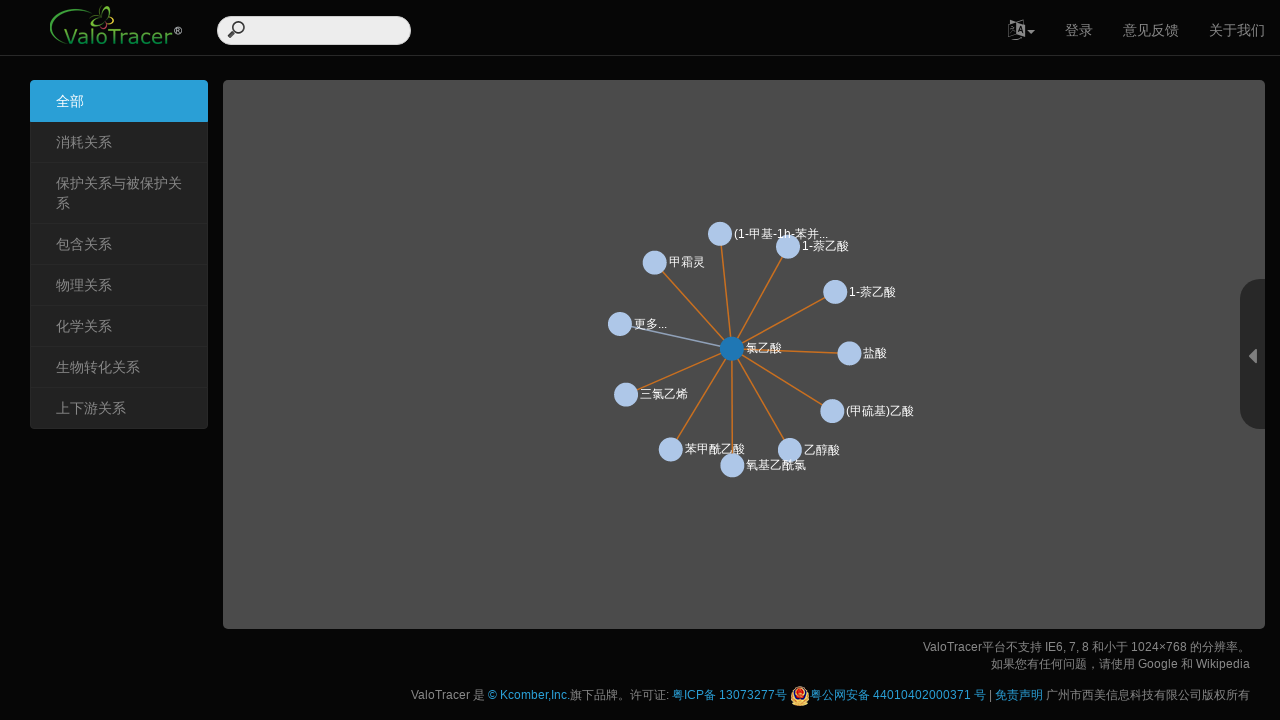

--- FILE ---
content_type: text/html;charset=UTF-8
request_url: http://www.valotracer.com/
body_size: 42840
content:



<!DOCTYPE html>
<html lang="zh-cn">
  <head>
   
    <title>ValoTracer.com - Everything Connected</title>
    <meta charset="utf-8">
    <meta name="viewport" content="width=device-width, initial-scale=1.0" />
    
    <meta http-equiv="X-UA-Compatible" content="IE=edge">
    <meta name="keywords" content="ValoTracer" />
    <meta name="Description" content="ValoTracer is a proprietary brand that has been initiated and developed by Kcomber since 2011. Created with intellectual and innovative technologies based on “Cloud Service”, ValoTracer is a kind of database management tool features “Precision, Visualization and Customization”. By infinitely and accurately tracing the inherent relationship among substances, ValoTracer can systematically manage a huge amount of data, and logically present the contents related to the target object. It can help users optimize the search results, and make it easier for users to find the information they need." />
  <link rel="stylesheet" type="text/css" href="/common/css/bootstrap.css">
  <link rel="stylesheet" href="/common/css/font-awesome.min.css">
  <link rel="shortcut icon" href="/common/img/valotracer.ico">
  <link rel="stylesheet" type="text/css" href="/common/js/autocomplete/jquery.autocomplete.css" />
 <link rel="stylesheet" href="/common/css/default.css">


 
  
  <script src="/common/js/jquery.min.js"></script>
  <script type="text/javascript" src="/common/js/bootstrap.js"></script>
   <script type="text/javascript" src="/common/js/d3v2.js" charset="utf-8"></script>
   <script type="text/javascript" src="/common/js/d3v2.geom.js" charset="utf-8"></script>
   <script type="text/javascript" src="/common/js/d3v2.layout.js" charset="utf-8"></script>
 <script src="/common/js/autocomplete/jquery.autocomplete.js"></script>   
  <script src="/common/js/user1.0.js"></script>
  <script src="/common/js/jquery.tree.js"></script>

  
 
  
  </head>
  
 <body>
  <!-- 导航栏 -->
    <nav class="navbar navbar-default navbar-fixed-top" role="navigation">
      <div class="container-fluid">
        <div class="navbar-header">
          <button type="button" class="navbar-toggle collapsed" data-toggle="collapse" data-target="#navbar" aria-expanded="false" aria-controls="navbar">
            <span class="sr-only">Toggle navigation</span>
            <span class="icon-bar"></span>
            <span class="icon-bar"></span>
            <span class="icon-bar"></span>
          </button>
          <a class="navbar-brand" href="" style="padding-top:5px;padding-right:20px;padding-left:50px;"><img src="/common/img/logo.png"></a>
          </div>
          <!-- 搜索框 -->
       			 <div class="col-xs-4" style="padding-top:16px;">
          			<input type="search" id="content" name="content" value=""
          			 style="background: #ededed url(common/img/search-icon.png) no-repeat 9px center;font-align:middle;">
        		</div>
 
     	  <div id="navbar" class="collapse navbar-collapse">
          	<ul  class="nav navbar-nav navbar-right" style="padding-top:5px">
          	
          	<li class="dropdown" style="font-size: 20px">
          	
	            	<a href="" class="dropdown-toggle" data-toggle="dropdown">
	            	<i class="fa fa-language"></i><span class="caret"></span></a>
	            	<ul class="dropdown-menu" role="menu">
	            		<li><a href="javascript:changeLanguage(1);">中文</a></li>
	            		<li><a href="javascript:changeLanguage(2);">English</a></li>
	            	</ul></li> 	            
	            <li style="font-size: 14px">
	           
	            
                
	            <a href="" id="user" data-toggle="modal" data-target="#login">
	            登录</a>
	            
                
                
	            </li>
	            <li><a href="/views/user/feedback.jsp">意见反馈</a></li>
	            <li><a href="/views/info/aboutUs.jsp">关于我们</a></li>
           </ul>
             
           
        </div>
        </div>
      
      </div>
    </nav>
    <script> 

  $(function () {
    $('#rightside li:eq(0) a').tab('show')
  });
</script>
    <div class="container-fluid" style="padding-top:80px;">
       <div class="row-fluid">
       		<div class="col-xs-2">
       			<div class="bs-component">
       				<ul class="list-group" id="leftside" style="cursor:pointer;">
 
		</ul>
		</div>
		</div>

<div class="tab-content col-xs-10" id="graph" style="padding:0px;background-color:rgb(75,75,75);">
  
  <div id="All" style="padding:0px;"></div>
 

<div id="righteject">
	<strong class="rightejecttit"><span><i class="fa fa-caret-left" ></i></span></strong>
    <div id="cl" class="rightejectcon">
    <div id="content">
						<ul class="nav nav-tabs nav-justified" id="rightside" role="tablist">
						  <li><a href="#tree1" class="list-group-item" role="tab" data-toggle="tab">
						  <span>海关分类</span></a></li>
						  <li><a href="#tree2" class="list-group-item"  role="tab" data-toggle="tab">
						  <span>行业分类</span></a></li>
						</ul>
							<div >
								<div class="tab-content">
									<div id="tree1" class="tab-pane">
										<div id="hsTree" >
											<ul style="overflow:auto;" id="hsTreeRoot" class="tree well"></ul>
										</div>
										<div id="hsProductGraph" class="tree well ProductGraph">
											<div id="hsProductInfo" class="productInfo">									
											<dl class="dl-horizon"> 
												  <dt></dt>
												  <dd id="hsCode"></dd> 
												  <dt></dt>
												  <dd id="hs_Title"></dd>
												  <dt></dt>
												  <dd id="hsOthers"></dd>
											</dl>										
											</div>
											<div id="hsProductList" class="productList">	
											</div>
											<div class="returnToGraph">
												<button class="btn btn-primary btn-xs btn-block" onclick="toggleHsProduct();" style="margin-left:45%;font-size:16px;">
												<i class="glyphicon glyphicon-circle-arrow-left"></i>&nbsp;返回</button>
											</div>
										</div>

									</div>
									<div id="tree2" class="tab-pane">
										<div id="industryTree" >
											<ul id="induTreeRoot" class="tree well" style="overflow:auto;"></ul>
										</div>
										<div id="indProductGraph" class="tree well ProductGraph">
											<div id="indProductInfo" class="productInfo">
											<dl class="dl-horizon">
												  <dt></dt>
												  <dd id="indCode"></dd>
												  <dt></dt>
												  <dd id="ind_Title"></dd>
												  <dt></dt>
												  <dd id="indOthers"></dd>
											</dl>					
											</div>
											<div id="indProductList" class="productList">
											</div>
											<div class="returnToGraph">
												<button class="btn btn-primary btn-xs btn-block" onclick="toggleInduProduct();" style="margin-left:45%;font-size:16px;">
												<i class="glyphicon glyphicon-circle-arrow-left"></i>&nbsp;返回</button>
											</div>
										</div>

									</div>
									</div>
								</div>
							</div>
							</div>
    					</div>
     <!-- Modal -->
			


<!-- Modal -->
<div class="modal fade" id="login" tabindex="-1" role="dialog" aria-labelledby="myModalLabel" aria-hidden="z">
  <div class="modal-dialog">
    <div class="modal-content">
      <div class="modal-header">
        <button type="button" class="close" data-dismiss="modal"><span aria-hidden="true">&times;</span><span class="sr-only">Close</span></button>
        <h4 class="modal-title" id="myModalLabel"><i class="fa fa-sign-in"></i>&nbsp;&nbsp;登录</h4>
      </div>
      <div class="modal-body">
      <form class="form-horizontal" role="form">
							<div class="form-group">
								<label for="email" class="col-sm-3 control-label">电邮地址</label>
								<div class="col-sm-6">
									<input  class="form-control" id="account" name="account"
									
							        
							        
							        />
								</div>
							</div>
							<div class="form-group">
								<label for="password" class="col-sm-3 control-label">密码</label>
								<div class="col-sm-6">
								<input type="password" class="form-control" id="password" name="password" 
						        
						        
						        
						        />
								</div>
							</div>
							<div class="row">
							<div class="alert alert-danger col-sm-6 col-sm-offset-3" style="padding:6px;display: none;" role="alert" id="ainfo">
					        <i class="fa fa-exclamation-triangle"></i>&nbsp;&nbsp;<span id="ames"></span>
					        </div></div>
							<div class="form-group">
							<div class="row">
								<div class="col-sm-3 col-sm-offset-3">
									<label><input type="checkbox" value="1" name="remenber" id="remenber" checked="checked"/>&nbsp;记住我</label>
								</div>
								<div class="col-sm-4">
									<a id="forgetPwd" style="cursor:pointer;" >忘记密码</a>
								</div>
								</div>
							</div>
							<div class="form-group">
								<div class="col-sm-offset-3 col-sm-11">
								<div class="col-sm-2">
									<button type="button" class="btn btn-primary" onclick="userLogin();">登录</button>
									</div>
									<div class="col-sm-2 col-sm-offset-1">
									<a href="javascript:goRegister();" class="btn btn-success" >注 册</a>
									</div>
								</div>
							</div>
						</form>

					</div>
  </div>
</div>
</div>
<!-- forget password -->
<div class="modal fade" id="forgetPWD" tabindex="-1" role="dialog" aria-labelledby="MLabel" aria-hidden="z">
  <div class="modal-dialog">
    <div class="modal-content">
      <div class="modal-header">
        <button type="button" class="close" data-dismiss="modal"><span aria-hidden="true">&times;</span><span class="sr-only">Close</span></button>
        <h4 class="modal-title" id="MLabel"><i class="fa fa-coffee"></i>&nbsp;&nbsp;忘记密码</h4>
      </div>
      <div class="modal-body">
      <form class="form-horizontal" role="form">
      <div class="row">
						<div class="form-group col-sm-10">
							<label for="email" class="col-sm-3 control-label">电邮地址</label>
							<div class="col-sm-8">
								<input class="form-control" id="account1" name="account"
									
									
							        placeholder="电邮地址"
							         />
							</div>
						</div>
						<div class="form-group col-sm-2">

									<button type="button" class="btn btn-primary" onclick="sendMail();">提交</button>	

							</div></div>
							<div class="row">
							<div class="alert col-xs-7 col-xs-offset-2" style="padding:6px;display: none;" role="alert" id="ainfo1">
					        <i class="fa fa-exclamation-triangle"></i>&nbsp;&nbsp;<span id="ames1"></span>
					        </div></div>
							
						</form>

					</div>
  </div>
</div>
</div>
<script type="text/javascript">

$("#forgetPwd").on("click",function(){
	$('#login').modal('hide');
	$('#forgetPWD').modal('show');
	
})

function sendMail(){
    var nullemail= "请输入邮箱帐号！";
  	var emailfmt= "错误的邮箱格式";
  	
  	var sendMail= "邮件已发送，请登录邮箱并修改密码";
  	var nonEmail= "没有这个邮箱帐号，请重新输入";
    var myreg = /^([a-zA-Z0-9]+[_|\_|\.]?)*[a-zA-Z0-9]+@([a-zA-Z0-9]+[_|\_|\.]?)*[a-zA-Z0-9]+\.[a-zA-Z]{2,3}$/;
	var email = $("#account1").val();
	if(email==''){
        $("#ames1").html(nullemail);
        $("#ames1").removeClass("alert-success");
    	$("#ames1").addClass("alert-danger");
    	$("#ainfo1").removeClass("alert-success");
    	$("#ainfo1").addClass("alert-danger");
            $("#ainfo1").css("display","block");
			$("#account1").focus();
			return false;
        }else if (!myreg.test(email)) {
			$("#ames1").html(emailfmt);
			$("#ames1").removeClass("alert-success");
        	$("#ames1").addClass("alert-danger");
			$("#ainfo1").removeClass("alert-success");
        	$("#ainfo1").addClass("alert-danger");
            $("#ainfo1").css("display","block");  
			$("#account1").focus();
			return false;
		}else{
		    $.ajax({
		        url: "/user/login/forgotPassword.do",
		        data:"account="+email,
		        cache:false,
		        type: "post",
		        dataType : "html",
		        success: function(data) {
		            var result = eval("(" + data + ")");  
		           // alert(result);
		            if(result=="1"){
		            	$("#ames1").html(nonEmail);
		            	$("#ames1").removeClass("alert-success");
		            	$("#ames1").addClass("alert-danger");
		            	$("#ainfo1").removeClass("alert-success");
		            	$("#ainfo1").addClass("alert-danger");
		            	$("#ainfo1").css("display","block");
		            	$("#account1").focus();
			   			return false;
		            }else{
		            	$("#ames1").removeClass("alert-danger");
		            	$("#ames1").addClass("alert-success");
		            	$("#ames1").html(sendMail);
		            	$("#ainfo1").removeClass("alert-danger");
		            	$("#ainfo1").addClass("alert-success");
		            	$("#ainfo1").css("display","block");
		            	
		            	
					}
		            
		          } 
		   });
		}

}

function userLogin(){
	var account = $("#account").val();
    var password = $("#password").val();
    var warnac= "请输入邮箱帐号！";
    var warnpw= "请输入密码！";
    var wrongac= "账户不存在";
    var wrongpw= "密码不正确";
    var unvalidac = "该帐号已经停用，请联系管理员";
    var syserr = "系统异常，请联系管理员";
    
    var remenber=0;
	if($("#remenber").is(":checked")){ 				
		remenber=1;   			
	}   
    if(account==""){
	   $("#ames").html(warnac);
	    $("#ainfo").css("display","block");
	    $("#account").focus();
	   return false;
	}
	if(password==""){
		$("#ames").html(warnpw);
		$("#ainfo").css("display","block");
		 $("#password").focus();
	   return false;
	}
	
    $.ajax({
        url: "/user/login/userLogin.do",
        data:"account="+account+"&password="+password+"&remenber="+remenber,
        cache:false,
        type: "post",
        dataType : "html",
        success: function(data) {
            var result = eval("(" + data + ")");  
            if(result=="5"){
            	$("#ames").html(warnac);
            	$("#ainfo").css("display","block");
	   			return false;
            }else if(result=="6"){
            $("#ames").html(warnpw);
            $("#ainfo").css("display","block");
	   			return false;
			}else if(result=="1"){
			 $("#ames").html(wrongac);
			 $("#ainfo").css("display","block");
	   			return false;
			}else if(result=="2"){
			$("#ames").html(wrongpw);
			$("#ainfo").css("display","block");
	   			return false;
			}else if(result=="3"){
			$("#ames").html(unvalidac);
			$("#ainfo").css("display","block");
	   			return false;
			}else if(result=="4"){
			$("#ames").html(syserr);
			$("#ainfo").css("display","block");
	   			return false;
			}else if(result=="0"){
			//$("#login").modal('hide');
				window.location.reload();	
			}else{
				
			}
            
          } 
   });
}
function goRegister(){
  	window.location.href="/user/login/goRegister.do";

}
function userLoginOut(){
	$.ajax({
        url: "/user/login/logout.do",
        cache:false,
        type: "post",
        dataType : "html",
        success: function(data) {
        	window.location.reload();	
		} 
   });
}
</script>

				<div  class="row-fluid">
				<div id="footer" class="col-xs-12">
				<small><p class="text-right" style="padding-top:5px;">
							ValoTracer平台不支持 IE6, 7, 8 和小于 1024×768 的分辨率。</br>如果您有任何问题，请使用 Google 和 Wikipedia 
							<p></small>
					<small><p class="text-right" style="padding-top:1px;">
							ValoTracer 是 <a href="http://www.kcomber.com/">© Kcomber,Inc.</a>旗下品牌。许可证: <a href="http://beian.miit.gov.cn/">粤ICP备 13073277号 </a> <a target="_blank" href="http://www.beian.gov.cn/portal/registerSystemInfo?recordcode=44010402000371" ><img src="common/img/beian.png"/>粤公网安备 44010402000371 号</a>  | <a href="/views/info/disclaimen.jsp">免责声明</a> 广州市西美信息科技有限公司版权所有
							<p></small></div>
				</div>
				
				
				</body>

<script type="text/javascript">	

var navHeight = $('nav').height(); //导航栏高度
var footHeight = $('div#footer').height(); //声明栏高度
var winHeight = $(window).height(); //窗口高度
var graphHeight = (winHeight-navHeight-footHeight-(winHeight*0.05)); //导航图高度

					
$('div#graph').css("height",graphHeight+"px");	
$('#hsTree ul').css("height",(graphHeight*0.86)+"px");
$('#industryTree ul').css("height",(graphHeight*0.86)+"px");
$('#righteject').css("top",(winHeight*0.11));
$('#hsProductGraph').css("height",(graphHeight*0.88)+"px");
$('#indProductGraph').css("height",(graphHeight*0.88)+"px");
							
function searchById(pid){
			var url="/view/index/queryProductInfo.do?pid="+pid;
			drawGraph(url);
			getHsGraph(pid);
			getIndustryGraph(pid);
			$('#hsProductGraph').hide();
			$('#indProductGraph').hide();
			$('#industryTree').show();
			$('#hsTree').show();	
				
							}
							
function toggleHsProduct(){
		
		if($('#hsTree').is(":hidden")){
			$('#hsTree').show();	
		}else{
			$('#hsTree').hide();
			$('#hsProductList').html();

		}
		
		if($('#hsProductGraph').is(":hidden")){
			$.ajax({
		        url: "/view/index/queryProductForPage.do?hsCodeId="+hsId,
		        cache:false,
		        type: "post",
		        dataType : "json",
		        success: function(data) {
		        	
		        	$('#hs_Title').html(data.attr.name);
		        	$('#hsCode').html(data.attr.code);
		        	if(data.product.length>0){
		        		$('dd#hsOthers').html("");
		        		$('#hsProductList').html("<ul class=\"list-group\" style=\"height:100%;overflow:auto;\"></ul>");
			        	$.each(data.product,function(index,item){
			        		if(item.id>0){
			        			$('#hsProductList ul').append("<a class=\"list-item\" onclick=\"searchById("+item.id+")\">"+item.name+"</a>");
			        		}else{	
			        			$('#hsProductList ul').append("<a class=\"list-item\" onclick=\"showMoreHsProduct("+item.hsCodeId+","+item.pageNum+")\">"+item.name+"</a>");
			        		}
			        				
			        	})
		        	}else{
		        		$('#hsProductList').html("");
		        		$('dd#hsOthers').html("");
		        	}
		        	
				} 
		   });
			$('#hsProductGraph').show();
		}else{
			$('#hsProductGraph').hide();
			$('#hsProductList').html();
			
		}
};

function showMoreHsProduct(classId,pageNum){
	var productPara = new Object();
	productPara.pageNum = pageNum;
	productPara.hsCodeId = classId;
		$.ajax({
			url: "/view/index/queryProductForPage.do?",
			cache:false,
	        type: "post",
			data:productPara,
			dataType : "json",
			success: function(data){
				$('#hsProductList ul a').last().remove();
				$.each(data.product,function(index,item){
					//console.log(data);
					if(item.id>0){
	        			$('#hsProductList ul').append("<a class=\"list-item\" onclick=\"searchById("+item.id+")\" style=\"cursor:pointer;color:white;\">"+item.name+"</a>");
	        		}else{	
	        			$('#hsProductList ul').append("<a class=\"list-item\" onclick=\"showMoreHsProduct("+item.hsCodeId+","+item.pageNum+")\" style=\"cursor:pointer;color:white;\">"+item.name+"</a>");
	        		}
	        	})
			}			
		})
}

function showMoreIndustryProduct(classId,pageNum){
	var productPara = new Object();
	productPara.pageNum = pageNum;
	productPara.industryId = classId;
		$.ajax({
			url: "/view/index/queryProductForPage.do?",
			cache:false,
	        type: "post",
			data:productPara,
			dataType : "json",
			success: function(data){
				
				$('#indProductGraph ul a').last().remove();
				$.each(data.product,function(index,item){
					if(item.id>0){
	        			$('#indProductList ul').append("<a class=\"list-item\" onclick=\"searchById("+item.id+")\" style=\"cursor:pointer;color:white;\">"+item.name+"</a>");
	        		}else{	
	        			$('#indProductList ul').append("<a class=\"list-item\" onclick=\"showMoreIndustryProduct("+item.industryId+","+item.pageNum+")\" style=\"cursor:pointer;color:white;\">"+item.name+"</a>");
	        		}
	        	})
			}			
		})
}


function toggleInduProduct(){

	if($('#industryTree').is(":hidden")){
		$('#industryTree').show();	
	}else{
		$('#industryTree').hide();
		$('#indProductList').html();
	}
	
	if($('#indProductGraph').is(":hidden")){
		$.ajax({
	        url: "/view/index/queryProductForPage.do?industryId="+inId,
	        cache:false,
	        type: "post",
	        dataType : "json",
	        success: function(data) {
	        	 $('#ind_Title').html(data.attr.name);
	              $('#indCode').html(data.attr.code);
	              if(data.product.length>0){
	            	  $('dd#indOthers').html("");
	            	  $('#indProductList').html("<ul class=\"list-group\" style=\"height:100%;overflow:auto;\"></ul>");
	            	  $.each(data.product,function(index,item){
	  	        		if(item.id>0){
	  	        			$('#indProductGraph ul').append("<a class=\"list-item\" onclick=\"searchById("+item.id+")\" >"+item.name+"</a>");
	  	        		}else{	
	  	        			$('#indProductGraph ul').append("<a class=\"list-item\" onclick=\"showMoreIndustryProduct("+item.industryId+","+item.pageNum+")\">"+item.name+"</a>");
	  	        		}
	  	        	})
	              }else{
	            	  $('#indProductList').html("");
	            	  $('dd#indOthers').html("");
	              }
	        	
			} 
	   });
		$('#indProductGraph').show();
	}else{
		$('#indProductGraph').hide();
		$('#indProductList').html();
	}
};

var hsId=15656;
var inId=729;
var chkmore="查看更多关于";
var chkmore2="的物质";
var withoutInfo = "暂时没有更多相关信息";
var hsData;
var inData;

function getHsGraph(pid){
	$('#hsTreeRoot').empty();
	$.ajax({
        url: "/view/index/queryProductHsCodeDef.do?pid="+pid,
        cache:false,
        type: "post",
        dataType : "json",
        success: function(data) {

        	hsData=data;
        	 $('#hsTreeRoot').tree({
                 data:     hsData, 
                 onClick: function(node,$link){	
                	 clickHsItem(node,attrs);

                 }
             });
        	 
        	 
		} 
   });
}
function clickHsItem(itemObj,getMoreAttr){
	hsId = itemObj.id; 
  	   if(hsId>0){
  			 toggleHsProduct();   
  	   }else{
  		   var j = eval("("+getMoreAttr+")")
  		   var parm = new Object();
  		   parm.pageNum = j.pageNum;
  		   parm.fcode= j.fcode;
  		   parm.ncode= j.ncode;
  		   parm.number= j.number;
  		   
  		   $.ajax({
  			 url:"/view/index/queryHsCodeDefForPage.do",
  				data:parm,
  			   cache: false,
  			   type: "post",
  		        dataType : "json",
  		        success: function(data) {	        	
  		        	var obj;
  		        	if(j.number==4){
  		        		hsData[0].children[0].children[0].children.pop();
  		        		$.each(data,function(d,i){
  		        			hsData[0].children[0].children[0].children.push(i);
      		        	})
  		        	}else if(j.number==3){
  		        		hsData[0].children[0].children.pop();
  		        		$.each(data,function(d,i){
  		        			hsData[0].children[0].children.push(i);
      		        	})
  		        	}else if(j.number==2){
  		        		hsData[0].children.pop();
  		        		$.each(data,function(d,i){
  		        			hsData[0].children.push(i);
      		        	})
  		        	}else{        		
  		        	}

  		        	$('#hsTreeRoot').empty();
  		        	$('#hsTreeRoot').tree({
  		        		data : hsData,
  		        		onClick: function(node,$link){
  		        			clickHsItem(node,attrs);
  		        		}
  		        	})

  		        }
  		   });
  	   }
}

function clickIndItem(itemObj,getMoreAttr){
	inId = itemObj.id; 
	   if(inId>0){
		   toggleInduProduct();
	   }else{
		   var j = eval("("+getMoreAttr+")")
		   var parm = new Object();
		   parm.pageNum = j.pageNum;
		   parm.fcode= j.fcode;
		   parm.ncode= j.ncode;
		   parm.number= j.number;
		  
		   $.ajax({
			 url:"/view/index/queryIndustryForPage.do",
				data:parm,
			   cache: false,
			   type: "post",
		        dataType : "json",
		        success: function(data) {	        	
		        	var obj;
		        	if(j.number==4){
		        		inData[0][0][0].children.pop();
		        		$.each(data,function(d,i){
		        			hsData[0][0][0].children.push(i);
   		        	})
		        	}else if(j.number==3){
		        		inData[0][0].children.pop();
		        		$.each(data,function(d,i){
		        			hsData[0][0].children.push(i);
   		        	})
		        	}else if(j.number==2){
		        		inData[0].children.pop();
		        		$.each(data,function(d,i){
		        			inData[0].children.push(i);
   		        	})
		        	}else{
		        		
		        	}

		        	$('#induTreeRoot').empty();
		        	$('#induTreeRoot').tree({
		        		data : inData,
		        		onClick: function(node,$link){
		        			clickIndItem(node,attrs);
		        		}
		        	})

		        }
		   });
	   }
}
var industrydata;

function getIndustryGraph(pid){
	
	$('#induTreeRoot').empty();
	$.ajax({
        url: "/view/index/queryProductIndustry.do?pid="+pid,	
        cache:false,
        type: "post",
        dataType : "json",
        success: function(data) {
        	inData=data;
        	 $('#induTreeRoot').tree({
                 data:     inData
               , onClick:  function(node,$link) {
            	   clickIndItem(node,attrs);
                 }
             }); 
		} 
   });
}


</script>
<script type="text/javascript">
$(document).ready(function(){

	$('#righteject strong').on("click",function(){
		if($('div#cl').width()<=0){
			$('div#cl').animate({width: '300px'}, "100");
			$('#righteject > strong > span i').replaceWith("<i class=\"fa fa-caret-right\" ></i>");
		}else{
			$('#righteject > strong > span i').replaceWith("<i class=\"fa fa-caret-left\" ></i>");
			$('div#cl').animate({width: '-300px'}, "100");
			
		}
	

	})
});
</script>
				   
       
      
    
    
    <!-- 绘制导航图 -->
<script>
var par = new Object();
    var graph= new navMap();
    ;function navMap() {

        // Add and remove elements on the graph object
        this.addNode = function (group,name,pid,pageNum) {
        	if((group!==undefined)&&(name!==undefined)&&(pid!==undefined)){
        		if(nodes.length>0){
        			var h=0;
        			nodes.forEach(function(d,i){
        				if(pid==d.pid){
        					return false;
        				}else{
        					h++;
        				}			
        			})   			
        			if(h==nodes.length){
        				nodes.push({"group":group,"name":name,"pid":pid,"pageNum":pageNum});
        				update();
        			}      			
        		}else{
        			nodes.push({"group":group,"name":name,"pid":pid,"pageNum":pageNum});
            		update();
        		}      		
        	}   
        };

        this.removeNode = function (pid) {
            var i = 0;
            var n = findNode(pid);
            nodes.splice(findNodeIndex(pid), 1);
            
            update();
        };

        this.removeLink = function (source, target) {
            for (var i = 0; i < links.length; i++) {
                if (links[i].source.pid == source && links[i].target.pid == target) {      	
                    links.splice(i, 1);
                    break;
                }
            }
            update();
        };

        this.removeallLinks = function () {
            links.splice(0, links.length);
            update();
        };

        this.removeAllNodes = function () {
            nodes.splice(0, nodes.length);
            update();
        };


        this.addLink = function (source, target, value) {
            if((source!=undefined)&&(target!=undefined)&&(value!=undefined)){
                if(links.length>0){
                    var k = 0;
                    links.forEach(function(d,i){
                        if((source==d.source.pid)&&(target==d.target.pid)){
                            return false;
                        }else{
                            k++;
                        }
                    });
                    
                   	if(k==links.length){
                       	links.push({"source": findNode(source), "target": findNode(target), "value": value});
                       	update();
                    }
                }else{
                    links.push({"source": findNode(source), "target": findNode(target), "value": value});
                    update();
                }
             }
       };
       
        
        

        var findNode = function (pid) {
            for (var i in nodes) {
                if (nodes[i]["pid"] === pid) return nodes[i];
            }
            ;
        };
		
        var findNodeIndex = function (pid) {
            for (var i = 0; i < nodes.length; i++) {
                if (nodes[i].pid == pid) {
                    return i;
                }
            }
            ;
        };

        // set up the D3 visualisation in the specified element
        var w = $('#graph').width();
             var   h = $('#graph').height();

        var color = d3.scale.category20();

        var vis = d3.select("div#All")
                .append("svg:svg")
                .attr("width", w)
                .attr("height", h)
                .attr("id", "svg")
                .attr("pointer-events", "all")
                .attr("viewBox", "0 0 " + w + " " + h)
                .attr("perserveAspectRatio", "xMinYMid")
                .call(d3.behavior.zoom().on("zoom", redraw))
                .on("dblclick.zoom", null)
                .append('svg:g');

        vis.append('svg:rect')
   		 .attr('width', w)
    	 .attr('height', h)
         .attr('fill', 'rgba(1,1,1,0)');

         function redraw() {
	
	vis.attr("transform","translate(" + d3.event.translate + ")" + " scale(" + d3.event.scale + ")"); }	;

        var force = d3.layout.force();

        var nodes = force.nodes(),
            links = force.links();
        
        var linkEnter;
        
        var update = function () {
        	
        var defs = vis.insert("svg:defs").selectAll("marker")
	    		   .data(["end"]);
 
	/* defs.enter().append("svg:marker")
	    .attr("id", String)             
	    .attr("viewBox", "0 -5 10 10")
	    .attr("refX", 21)
	    .attr("refY", 0)
	    .attr("markerWidth", 6)
	    .attr("markerHeight", 6)
	    .attr("orient", "auto")
	  	.append("svg:path")
	    .attr("d", "M0,-5L10,0L0,5");  */


            var link = vis.selectAll("line")
                    .data(links, function (d) {
                        return d.source.pid + "-" + d.target.pid;	
                    });
	    
	    var link = vis.selectAll("line").data(links);

           linkEnter = link.enter()
            		.insert("line",".node")
                    .attr("rtid", function (d) {return d.value;})
                    .attr("stroke-width","2")
                    .attr("class", "link")
                    .attr("stroke-opacity",'0.7')
                    /*  .attr("marker-end", "url(#end)") */
                    .style("stroke", function(d){
                    	return color(d.value);
                    })
                    ;
         
            link.exit().remove();       
            var node = vis.selectAll("g.node")
            .data(nodes,function(d){return d.pid});
            
            var nodeEnter = node.enter().append("svg:g")
                    .attr("class", "node")
                    .on("click",clickEvent)
                    /* .on("dblclick",function(e){e.preventDefault();}) */
                    .call(force.drag);

            nodeEnter.append("svg:circle")
                    .attr("r", 12)
                    /* .attr("id", function (d) {return "Node;" + d.id;}) */
                    .attr("pid", function (d) {return d.pid;})
                    .attr("group", function (d) {return d.group;})
                    .attr("page", function (d) {return d.pageNum;})
                    .style("fill", function(d) { return color(d.group); })
                    .on("mouseover", function(){
				d3.select(this).transition()
			        .duration(250)
			        .attr("r",20)
			        .attr("stroke-width","1.2px")
	    			.style("stroke", "white");
					})
					.on("mouseout", function(d) {
				d3.select(this).transition()
				    .ease("linear")
				    .duration(250)
				    .attr("r",10)
				    .attr("stroke-width","0px"); 
				} );

            nodeEnter.append("svg:text")
                    .attr("class", "textClass")
                    .attr("x", 14)
                    .attr("y", ".31em")
                    .text(function (d) {
                       if(d.name.length>12){
                    	   return d.name.substring(0,11)+"...";
                       }else{
                    	   return d.name;
                       }
                    });
            
            nodeEnter.append("svg:title")
            	.text(function(d){
            		return d.name;
            	})
            

            node.exit().remove();
            force.on("tick", function () {

                node.attr("transform", function (d) {
                    return "translate(" + d.x + "," + d.y + ")";
                });

                link.attr("x1", function (d) {
                    return d.source.x;
                })
                        .attr("y1", function (d) {
                            return d.source.y;
                        })
                        .attr("x2", function (d) {
                            return d.target.x;
                        })
                        .attr("y2", function (d) {
                            return d.target.y;
                        });
                
                
                
            });

            // Restart the force layout.
            force
                    //.gravity(0.1)
                    .charge(-400)
                    .linkDistance(100)
                    .linkStrength(0.5)
                    //.friction(0.5)
                    .size([w, h])
                    //.resume(0.9)
                    .start();
        };


        // Make it all go
        update();
      
        
var DELAY = 300, clicks = 0, timer = null;
      
	function clickEvent() {
		var pid = d3.select(this).select("circle").attr("pid");
		var group = d3.select(this).select("circle").attr("group");
		var page = d3.select(this).select("circle").attr("page");

			clicks++;
			if (clicks === 1) {
				timer = setTimeout(function() {
					//single click event
					if(nodes.length>200){ // refresh if nodes over 200
						searchById(pid);
					}else{
					
					if(pid<0 && page!=-1){				//choose "more.."
							par.pageNum=page;
							
							graph.removeNode(pid);
							var deleteId = Math.abs(pid);
							graph.removeLink(deleteId, pid);
							graph.removeLink(pid, deleteId);
							
							par.group = group;
							par.pid=Math.abs(pid);
							$.ajax({
								url : "/view/index/queryMoreProductInfo.do",
								data : par,
								cache : false,
								type : "post",
								dataType : "json",
								success : function(data) {
											
									data.nodes.forEach(function(d, i) {
										graph.addNode(d.group, d.name, d.pid,d.pageNum);
									});
									data.links.forEach(function(d, i) {
										graph.addLink(d.source, d.target, d.rtid);
										
										if($("div#content ul li[class='active'] a").attr("href")=="#tree1"){
											$('#hsTree').show();
											$('#hsProductGraph').hide();
										}else{
											$('#industryTree').show();
											$('#indProductGraph').hide();
										}	
										
									});
								}
							});	
							
							
					}else{
						par.pid = pid;			
						$.ajax({
							url : "/view/index/queryChildProductInfo.do",
							data : par,
							cache : false,
							type : "post",
							dataType : "json",
							success : function(data) {
								getHsGraph(pid);
								getIndustryGraph(pid);
								data.nodes.forEach(function(d, i) {
							
									graph.addNode(d.group, d.name, d.pid,d.pageNum);
		
								});

								data.links.forEach(function(d, i) {

									graph.addLink(d.source, d.target, d.rtid);
								});
								
								
									$('#hsProductGraph').hide();
									$('#indProductGraph').hide();
									$('#industryTree').show();
									$('#hsTree').show();								
								
							}
						});
					}
					
					
					
					}

					clicks = 0; //after action performed, reset counter

				}, DELAY);
			} else {
				
				//double click event
				var pid = d3.select(this).select("circle").attr("pid");
				if(pid < 0){
					par.pageNum=page;
					graph.removeNode(pid);
					graph.removeLink(Math.abs(pid), pid);
					par.group = group;
					par.pid=Math.abs(pid);
					$.ajax({
						url : "/view/index/queryMoreProductInfo.do",
						data : par,
						cache : false,
						type : "post",
						dataType : "json",
						success : function(data) {
							
							data.nodes.forEach(function(d, i) {
								graph.addNode(d.group, d.name, d.pid,d.pageNum);
							});
							data.links.forEach(function(d, i) {
								graph.addLink(d.source, d.target, d.rtid);
								
								
							});
						}
					});	
					clicks = 0;
					clearTimeout(timer); //prevent single-click action
					
				}else{
					searchById(pid);
					clicks = 0;	
					clearTimeout(timer); //prevent single-click action
				}
				
			}
		}
	}

    
    
	function drawGraph(url) {

		graph.removeallLinks();
		graph.removeAllNodes();

		

		d3.json(url, function(json) {

			nodes = json.nodes;
			links = json.links;
			nodes.forEach(function(d, i) {

				graph.addNode(d.group, d.name, d.pid, d.pageNum);
			})

			links.forEach(function(d, i) {

				graph.addLink(d.source, d.target, d.rtid);
			});

		});

		keepNodesOnTop();

	}
	// because of the way the network is created, nodes are created first, and links second,
	// so the lines were on top of the nodes, this just reorders the DOM to put the svg:g on top
	function keepNodesOnTop() {
		$(".nodeStrokeClass").each(function(index) {
			var gnode = this.parentNode;
			gnode.parentNode.appendChild(gnode);
		});
	}

	$(document).ready(function() {
	    $.ajax({
	        url: "view/index/queryRelateType.do?pid=354",
	        cache: false,
	        type: "post",
	        dataType: "json",
	        success: function(data) {
	            var sub = "";
	            $.each(data,
	            function(index, item) {
	                sub += "<li class=\"list-group-item\" role=\"tab\" data-toggle=\"tab\" id=" + item.id + ">" + item.name + "</li>";
	            });
	            document.getElementById("leftside").innerHTML = sub;
	            $('#leftside li:first').trigger('click');
	            $('#leftside li').bind('click',
	            function() {
	                var relateType = this.id;
	                $.each(data,
	                function(index, item) {
	                    if (relateType == item.id) {
	                        if (relateType == 0) {
	                            $('line').css("stroke-opacity", "0.8");
	                        } else {
	                            $('line[rtid!="' + relateType + '"]').css("stroke-opacity", "0.08");
	                            $('line[rtid="' + relateType + '"]').css("stroke-opacity", "1");
	                        }
	                        return false;
	                    }
	                });
	            });
	        }
	    });
	var url = "/view/index/queryProductInfo.do?pid=354";
	drawGraph(url);
	getHsGraph(354);
	getIndustryGraph(354);
	$("#content")
			.autocomplete("view/index/queryProduct.do", {
				delay : 10,//延迟10秒   
				max : 20,//最多5条记录   
				minChars : 0,
				scrollHeight : 250,
				width : 350,
				dataType : 'json',//返回的数据类型为JSON类型   
				parse : parseFn,
				matchSubset:true,
				cacheLength:10,
				multiple:true,
				cacheLength: 20, 
				multipleSeparator: " ", //输入多个字符时,用来分开各个的字符. Default: ","
				formatItem : function(item) {//显示下拉列表的内容
					if(item.name.length<30){
						return "<div style=\"color: #ffffff;\">" + item.name + "</div>";
					}else{
						return "<div style=\"color: #ffffff;\">" + item.name.substring(0,28) +"..."+ "</div>";
					}
					
				},
				formatMatch : function(item) {
					return item.name;
				},
				formatResult : function(item) {
					return item.name;
				}
			})
			.result(
					function(event, item, formatted) {//把返回的结果内容显示在其他文本框上              
						$("#content").val(item.name);
						var url = "/view/index/queryProductInfo.do?pid="
								+ item.id;
						drawGraph(url);
						getHsGraph(item.id);
						getIndustryGraph(item.id);
						//do_search(item.id);
					});

});
	
</script>
<!-- Google Analysis -->
 <script>
  (function(i,s,o,g,r,a,m){i['GoogleAnalyticsObject']=r;i[r]=i[r]||function(){
  (i[r].q=i[r].q||[]).push(arguments)},i[r].l=1*new Date();a=s.createElement(o),
  m=s.getElementsByTagName(o)[0];a.async=1;a.src=g;m.parentNode.insertBefore(a,m)
  })(window,document,'script','//www.google-analytics.com/analytics.js','ga');

	if(''!=null && ''!=''){	
			ga('set', '&uid', '');
		}

		ga('create', 'UA-57138028-1', 'auto');
		  ga('require', 'displayfeatures');
		  ga('require', 'linkid', 'linkid.js');
		  ga('send', 'pageview');

		

  

</script>




</html>


--- FILE ---
content_type: text/html;charset=utf-8
request_url: http://www.valotracer.com/view/index/queryRelateType.do?pid=354
body_size: 284
content:
[{"id":0,"name":"全部"},{"id":8,"name":"消耗关系"},{"id":7,"name":"保护关系与被保护关系"},{"id":9,"name":"包含关系"},{"id":2,"name":"物理关系"},{"id":3,"name":"化学关系"},{"id":4,"name":"生物转化关系"},{"id":5,"name":"上下游关系"}]


--- FILE ---
content_type: text/html;charset=utf-8
request_url: http://www.valotracer.com/view/index/queryProductInfo.do?pid=354
body_size: 1518
content:
{"nodes":[{"pid":354,"name":"氯乙酸","pageNum":-1,"group":0},{"pid":533,"name":"盐酸","group":1,"hsCodeId":15232,"industryId":15232,"pageNum":-1},{"pid":449,"name":"乙醇酸","group":1,"hsCodeId":15976,"industryId":15976,"pageNum":-1},{"pid":1822,"name":"甲霜灵","group":1,"hsCodeId":22462,"industryId":22462,"pageNum":-1},{"pid":391,"name":"三氯乙烯","group":1,"hsCodeId":15490,"industryId":15490,"pageNum":-1},{"pid":3300,"name":"苯甲酰乙酸","group":1,"hsCodeId":15976,"industryId":15976,"pageNum":-1},{"pid":5949,"name":"1-萘乙酸","group":1,"hsCodeId":15976,"industryId":15976,"pageNum":-1},{"pid":7103,"name":"氧基乙酰氯","group":1,"hsCodeId":15976,"industryId":15976,"pageNum":-1},{"pid":7395,"name":"(甲硫基)乙酸","group":1,"hsCodeId":15976,"industryId":15976,"pageNum":-1},{"pid":2408,"name":"1-萘乙酸","group":1,"hsCodeId":15976,"industryId":15976,"pageNum":-1},{"pid":7396,"name":"(1-甲基-1h-苯并咪唑-2-基)甲胺","group":1,"hsCodeId":15976,"industryId":15976,"pageNum":-1},{"name":"更多...","pageNum":2,"group":1,"pid":-354}],"links":[{"source":533,"target":354,"rtid":3},{"source":449,"target":354,"rtid":3},{"source":354,"target":1822,"rtid":3},{"source":391,"target":354,"rtid":3},{"source":354,"target":3300,"rtid":3},{"source":354,"target":5949,"rtid":3},{"source":354,"target":7103,"rtid":3},{"source":354,"target":7395,"rtid":3},{"source":354,"target":2408,"rtid":3},{"source":354,"target":7396,"rtid":3},{"source":354,"target":-354,"rtid":1}]}


--- FILE ---
content_type: text/html;charset=utf-8
request_url: http://www.valotracer.com/view/index/queryProductHsCodeDef.do?pid=354
body_size: 1012
content:
[{"type":1,"id":22297,"hasValue":1,"text":"饱和无环一元羧酸及其酸酐、酰卤化物、过氧化物和过氧酸以及它们的卤化、磺化、硝化或亚硝化衍生物：","state":"open","children":[{"type":1,"id":15656,"hasValue":1,"text":"一氯代乙酸、二氯乙酸或三氯乙酸及其盐和酯"},{"type":1,"id":15641,"hasValue":1,"text":"甲酸"},{"type":1,"id":15642,"hasValue":1,"text":"甲酸盐"},{"type":1,"id":15643,"hasValue":1,"text":"甲酸酯"},{"type":1,"id":15644,"hasValue":1,"text":"冰乙酸"},{"type":1,"id":22169,"hasValue":1,"text":"食品级的"},{"type":1,"id":15645,"hasValue":1,"text":"乙酸(冰乙酸除外)"},{"type":1,"id":15646,"hasValue":1,"text":"乙酸钠"},{"type":1,"id":15647,"hasValue":1,"text":"钴的乙酸盐"},{"type":1,"id":15648,"hasValue":1,"text":"乙酸酐"},{"type":1,"id":15649,"hasValue":1,"text":"其它乙酸盐"},{"text":"更多...","attributes":{"pageNum":2,"fcode":"2915","ncode":"29154000","length":8,"number":2},"id":-1}]}]


--- FILE ---
content_type: text/html;charset=utf-8
request_url: http://www.valotracer.com/view/index/queryProductIndustry.do?pid=354
body_size: 531
content:
[{"type":2,"id":729,"hasValue":1,"text":"化学原料和化学制品制造业","state":"open","children":[{"type":2,"id":730,"hasValue":1,"text":"基础化学原料制造","state":"open","children":[{"type":2,"id":265,"hasValue":1,"text":"有机化学原料制造"},{"type":2,"id":262,"hasValue":1,"text":"无机酸制造"},{"type":2,"id":263,"hasValue":1,"text":"无机碱制造"},{"type":2,"id":264,"hasValue":1,"text":"无机盐制造"},{"type":2,"id":266,"hasValue":1,"text":"其他基础化学原料制造"}]}]}]


--- FILE ---
content_type: text/css
request_url: http://www.valotracer.com/common/js/autocomplete/jquery.autocomplete.css
body_size: 813
content:
.ac_results {
	padding: 2px;
	border: 1px solid white;
	background-color: black;
	overflow: hidden;
	z-index: 100000;
	opacity: 0.85;
}

.ac_results ul {
	width: 100%;
	list-style-position: outside;
	list-style: none;
	padding: 2px;
	margin: 0;
}

.ac_results li {
	margin: 2px;
	padding: 5px;
	cursor: pointer;
	display: block;
	/* 
	if width will be 100% horizontal scrollbar will apear 
	when scroll mode will be used
	*/
	/*width: 100%;*/
	font: arial;
	font-size: 14px;
	
	/* 
	it is very important, if line-height not setted or setted 
	in relative units scroll will be broken in firefox
	*/
	line-height: 14px;
	overflow: hidden;
}


.ac_odd {
	background-color: black;
	opacity: 0.95;
}

.ac_over {
	background-color: #2a9fd6;
	color:black;
	opacity: 1;
}


--- FILE ---
content_type: text/css
request_url: http://www.valotracer.com/common/css/default.css
body_size: 5637
content:
body { font-family: Microsoft YaHei,Tahoma,Helvetica,Arial, sans-serif; }
input, label, select, option, textarea, button, fieldset, legend { font-family:Microsoft YaHei,Tahoma,Helvetica,Arial, sans-serif;}
.node {
  
  color: #009900;
 
}
 
.node text {
  pointer-events: none;
  font: 12px Microsoft YaHei,Tahoma,Helvetica,Arial, sans-serif;
  fill:#fff;
  stroke-width: 0px;
  /* text-shadow: 0 1px 0 #000, 1px 0 0 #000, 0 -1px 0 #000, -1px 0 0 #000; */
}
 
.link {
  stroke: #999;
  /* stroke-opacity: 2.6; */
}
 
path.link {
  fill: none;
  stroke-width: 2px;
}
 
marker#end {
	fill: #999;
 
}
 
line {
  stroke: #000;
  stroke-width: 1.5px;
}

div {
 border: 0px;
  -webkit-border-radius: 5px;
  -moz-border-radius: 5px;
  border-radius: 5px;
}

.d3-tip {
    line-height: 1;
    color: black;
}
	
/* reset webkit search input browser style */
input {
	outline: none;
}
input[type=search] {
	-webkit-appearance: textfield;
	-webkit-box-sizing: content-box;
	font-family: inherit;
	font-size: 100%;
}
input::-webkit-search-decoration,
input::-webkit-search-cancel-button {
	display: none; /* remove the search and cancel icon */
}

/* search input field */
input[type=search] {
	border: solid 1px #ccc;
	padding: 5px 10px 2px 32px;
	width: 150px;
	
	-webkit-border-radius: 10em;
	-moz-border-radius: 10em;
	border-radius: 10em;
	
	-webkit-transition: all .5s;
	-moz-transition: all .5s;
	transition: all .5s;
}
input[type=search]:focus {
	width: 220px;
	background-color: #fff;
	border-color: #6dcff6;
	
	-webkit-box-shadow: 0 0 5px rgba(109,207,246,.5);
	-moz-box-shadow: 0 0 5px rgba(109,207,246,.5);
	box-shadow: 0 0 5px rgba(109,207,246,.5);
}

/* placeholder */
input:-moz-placeholder {
	color: #999;
}
input::-webkit-input-placeholder {
	color: #999;
}


#righteject{ position:fixed; right:15px; z-index:900000000;  
} 

.rightejecttit{ 
	top: 200px;
	position:relative;
	width:25px; 
	height:150px; 
	text-align:center;
	display:block; 
	float:left;
	cursor:pointer;
	font-size:25px;
	border-top-left-radius: 20px;
	border-top-right-radius: 0px;
	border-bottom-right-radius: 0px;
	border-bottom-left-radius: 20px;
	background: #222222; 
	opacity: 0.85;}  
	
.rightejectcon{ 
	width: 0px;
	height: 77.419%;
	overflow: hidden;
	float: left;
	background: #222222;
	color: rgb(255, 255, 255);
	opacity: 0.8;
}  
.rightejecttit span{ position:relative; top:40%;display:block;z-index:910000000;}  

.tab-content{
	padding:10px;
}

.tree {
    min-height:20px;
    padding:8px;
    margin-bottom:0px;
    color:#000000;
    border:1px solid #999;
    -webkit-border-radius:4px;
    -moz-border-radius:4px;
    border-radius:4px;
    -webkit-box-shadow:inset 0 1px 1px rgba(0, 0, 0, 0.05);
    -moz-box-shadow:inset 0 1px 1px rgba(0, 0, 0, 0.05);
    box-shadow:inset 0 1px 1px rgba(0, 0, 0, 0.05);
}
.tree li {
	width:200px;
    list-style-type:none;
    margin:0px;
    padding:5px 5px 2px 2px;
    position:relative
}
.tree li::before, .tree li::after {
    content:'';
    left:-20px;
    position:absolute;
    right:auto
}
.tree li::before {
    border-left:1px solid #999;
    bottom:50px;
    height:100%;
    top:0;
    width:1px
}
.tree li::after {
    border-top:1px solid #999;
    height:20px;
    top:25px;
    width:25px
}
.tree li span {
    -moz-border-radius:5px;
    -webkit-border-radius:5px;
    border:1px solid #4cae4c;
    border-radius:5px;
    display:inline-block;
    padding:3px 8px;
    text-decoration:none;
    cursor:pointer;
    color:white;
    opacity: 1;
    white-space:nowrap;
}


.tree li span:hover {
	background-color:#4cae4c;
}
.tree li span.active {
	background-color:#4cae4c;
}



.tree li.parent_li>span {
    cursor:pointer
}


.tree>ul>li::before, .tree>ul>li::after {
    border:0
}
.tree li:last-child::before {
    height:30px
}
.tree li.parent_li>span:hover, .tree li.parent_li>span:hover+ul li span {
    background:#eee;
    border:1px solid #2a9fd6;
    color:#2a9fd6;
}

.ProductGraph {
	display:none;
	color:white;
}
.productInfo {
	 /* position:absolute; */
	 height:25%;
	 /* background-color:#222222; */
	 opacity: 1;
	 margin-bottom:3%;
	 padding:2% 3% 0% 3%;
	 color:white;
	 
}
.productList {
	position:relative;
	 height:65%;
	 /* background-color:#000000; */
	 opacity: 0.3;
	 margin-bottom:2%;
	 color:white;
	 opacity: 1;
	 
}
.returnToGraph {
	position:absolute;
	height:5%;
	width:40%;
	opacity: 0.8;
	
}

.dl-horizon dt {
    /* float: left; */
    width: 45%;
    clear: left;
    text-align: left;
    overflow: hidden;
    text-overflow: ellipsis;
    white-space: nowrap;
    color:#2a9fd6;
  }
  .dl-horizon dd {
    margin-left: 10%;
    /* width:69%; */
  }
  
  .list-item {
  position: relative;
  display: block;
  padding: 10px 15px 10px 25px;
  margin-bottom: -1px;
  cursor:pointer;
  color:white;
  border: 1px solid #282828;
}

.list-item:first-child {
  border-top-right-radius: 4px;
  border-top-left-radius: 4px;
}
.list-item:last-child {
  margin-bottom: 0;
  border-bottom-right-radius: 4px;
  border-bottom-left-radius: 4px;
}

a.list-item {
  color:white;
}
a.list-item .list-item-heading {
  color: #ffffff;
}
a.list-item:hover,
a.list-item:focus {
  text-decoration: none;
  color:white;
  background-color: #484848;
}
.list-item.disabled,
.list-item.disabled:hover,
.list-item.disabled:focus {
  background-color: #adafae;
  color: #888888;
}


--- FILE ---
content_type: application/javascript
request_url: http://www.valotracer.com/common/js/d3v2.geom.js
body_size: 22914
content:
(function(){d3.geom = {};
/**
 * Computes a contour for a given input grid function using the <a
 * href="http://en.wikipedia.org/wiki/Marching_squares">marching
 * squares</a> algorithm. Returns the contour polygon as an array of points.
 *
 * @param grid a two-input function(x, y) that returns true for values
 * inside the contour and false for values outside the contour.
 * @param start an optional starting point [x, y] on the grid.
 * @returns polygon [[x1, y1], [x2, y2], ��]
 */
d3.geom.contour = function(grid, start) {
  var s = start || d3_geom_contourStart(grid), // starting point
      c = [],    // contour polygon
      x = s[0],  // current x position
      y = s[1],  // current y position
      dx = 0,    // next x direction
      dy = 0,    // next y direction
      pdx = NaN, // previous x direction
      pdy = NaN, // previous y direction
      i = 0;

  do {
    // determine marching squares index
    i = 0;
    if (grid(x-1, y-1)) i += 1;
    if (grid(x,   y-1)) i += 2;
    if (grid(x-1, y  )) i += 4;
    if (grid(x,   y  )) i += 8;

    // determine next direction
    if (i === 6) {
      dx = pdy === -1 ? -1 : 1;
      dy = 0;
    } else if (i === 9) {
      dx = 0;
      dy = pdx === 1 ? -1 : 1;
    } else {
      dx = d3_geom_contourDx[i];
      dy = d3_geom_contourDy[i];
    }

    // update contour polygon
    if (dx != pdx && dy != pdy) {
      c.push([x, y]);
      pdx = dx;
      pdy = dy;
    }

    x += dx;
    y += dy;
  } while (s[0] != x || s[1] != y);

  return c;
};

// lookup tables for marching directions
var d3_geom_contourDx = [1, 0, 1, 1,-1, 0,-1, 1,0, 0,0,0,-1, 0,-1,NaN],
    d3_geom_contourDy = [0,-1, 0, 0, 0,-1, 0, 0,1,-1,1,1, 0,-1, 0,NaN];

function d3_geom_contourStart(grid) {
  var x = 0,
      y = 0;

  // search for a starting point; begin at origin
  // and proceed along outward-expanding diagonals
  while (true) {
    if (grid(x,y)) {
      return [x,y];
    }
    if (x === 0) {
      x = y + 1;
      y = 0;
    } else {
      x = x - 1;
      y = y + 1;
    }
  }
}
/**
 * Computes the 2D convex hull of a set of points using Graham's scanning
 * algorithm. The algorithm has been implemented as described in Cormen,
 * Leiserson, and Rivest's Introduction to Algorithms. The running time of
 * this algorithm is O(n log n), where n is the number of input points.
 *
 * @param vertices [[x1, y1], [x2, y2], ��]
 * @returns polygon [[x1, y1], [x2, y2], ��]
 */
d3.geom.hull = function(vertices) {
  if (vertices.length < 3) return [];

  var len = vertices.length,
      plen = len - 1,
      points = [],
      stack = [],
      i, j, h = 0, x1, y1, x2, y2, u, v, a, sp;

  // find the starting ref point: leftmost point with the minimum y coord
  for (i=1; i<len; ++i) {
    if (vertices[i][1] < vertices[h][1]) {
      h = i;
    } else if (vertices[i][1] == vertices[h][1]) {
      h = (vertices[i][0] < vertices[h][0] ? i : h);
    }
  }

  // calculate polar angles from ref point and sort
  for (i=0; i<len; ++i) {
    if (i === h) continue;
    y1 = vertices[i][1] - vertices[h][1];
    x1 = vertices[i][0] - vertices[h][0];
    points.push({angle: Math.atan2(y1, x1), index: i});
  }
  points.sort(function(a, b) { return a.angle - b.angle; });

  // toss out duplicate angles
  a = points[0].angle;
  v = points[0].index;
  u = 0;
  for (i=1; i<plen; ++i) {
    j = points[i].index;
    if (a == points[i].angle) {
      // keep angle for point most distant from the reference
      x1 = vertices[v][0] - vertices[h][0];
      y1 = vertices[v][1] - vertices[h][1];
      x2 = vertices[j][0] - vertices[h][0];
      y2 = vertices[j][1] - vertices[h][1];
      if ((x1*x1 + y1*y1) >= (x2*x2 + y2*y2)) {
        points[i].index = -1;
      } else {
        points[u].index = -1;
        a = points[i].angle;
        u = i;
        v = j;
      }
    } else {
      a = points[i].angle;
      u = i;
      v = j;
    }
  }

  // initialize the stack
  stack.push(h);
  for (i=0, j=0; i<2; ++j) {
    if (points[j].index !== -1) {
      stack.push(points[j].index);
      i++;
    }
  }
  sp = stack.length;

  // do graham's scan
  for (; j<plen; ++j) {
    if (points[j].index === -1) continue; // skip tossed out points
    while (!d3_geom_hullCCW(stack[sp-2], stack[sp-1], points[j].index, vertices)) {
      --sp;
    }
    stack[sp++] = points[j].index;
  }

  // construct the hull
  var poly = [];
  for (i=0; i<sp; ++i) {
    poly.push(vertices[stack[i]]);
  }
  return poly;
}

// are three points in counter-clockwise order?
function d3_geom_hullCCW(i1, i2, i3, v) {
  var t, a, b, c, d, e, f;
  t = v[i1]; a = t[0]; b = t[1];
  t = v[i2]; c = t[0]; d = t[1];
  t = v[i3]; e = t[0]; f = t[1];
  return ((f-b)*(c-a) - (d-b)*(e-a)) > 0;
}
// Note: requires coordinates to be counterclockwise and convex!
d3.geom.polygon = function(coordinates) {

  coordinates.area = function() {
    var i = 0,
        n = coordinates.length,
        a = coordinates[n - 1][0] * coordinates[0][1],
        b = coordinates[n - 1][1] * coordinates[0][0];
    while (++i < n) {
      a += coordinates[i - 1][0] * coordinates[i][1];
      b += coordinates[i - 1][1] * coordinates[i][0];
    }
    return (b - a) * .5;
  };

  coordinates.centroid = function(k) {
    var i = -1,
        n = coordinates.length,
        x = 0,
        y = 0,
        a,
        b = coordinates[n - 1],
        c;
    if (!arguments.length) k = -1 / (6 * coordinates.area());
    while (++i < n) {
      a = b;
      b = coordinates[i];
      c = a[0] * b[1] - b[0] * a[1];
      x += (a[0] + b[0]) * c;
      y += (a[1] + b[1]) * c;
    }
    return [x * k, y * k];
  };

  // The Sutherland-Hodgman clipping algorithm.
  coordinates.clip = function(subject) {
    var input,
        i = -1,
        n = coordinates.length,
        j,
        m,
        a = coordinates[n - 1],
        b,
        c,
        d;
    while (++i < n) {
      input = subject.slice();
      subject.length = 0;
      b = coordinates[i];
      c = input[(m = input.length) - 1];
      j = -1;
      while (++j < m) {
        d = input[j];
        if (d3_geom_polygonInside(d, a, b)) {
          if (!d3_geom_polygonInside(c, a, b)) {
            subject.push(d3_geom_polygonIntersect(c, d, a, b));
          }
          subject.push(d);
        } else if (d3_geom_polygonInside(c, a, b)) {
          subject.push(d3_geom_polygonIntersect(c, d, a, b));
        }
        c = d;
      }
      a = b;
    }
    return subject;
  };

  return coordinates;
};

function d3_geom_polygonInside(p, a, b) {
  return (b[0] - a[0]) * (p[1] - a[1]) < (b[1] - a[1]) * (p[0] - a[0]);
}

// Intersect two infinite lines cd and ab.
function d3_geom_polygonIntersect(c, d, a, b) {
  var x1 = c[0], x2 = d[0], x3 = a[0], x4 = b[0],
      y1 = c[1], y2 = d[1], y3 = a[1], y4 = b[1],
      x13 = x1 - x3,
      x21 = x2 - x1,
      x43 = x4 - x3,
      y13 = y1 - y3,
      y21 = y2 - y1,
      y43 = y4 - y3,
      ua = (x43 * y13 - y43 * x13) / (y43 * x21 - x43 * y21);
  return [x1 + ua * x21, y1 + ua * y21];
}
// Adapted from Nicolas Garcia Belmonte's JIT implementation:
// http://blog.thejit.org/2010/02/12/voronoi-tessellation/
// http://blog.thejit.org/assets/voronoijs/voronoi.js
// See lib/jit/LICENSE for details.

// Notes:
//
// This implementation does not clip the returned polygons, so if you want to
// clip them to a particular shape you will need to do that either in SVG or by
// post-processing with d3.geom.polygon's clip method.
//
// If any vertices are coincident or have NaN positions, the behavior of this
// method is undefined. Most likely invalid polygons will be returned. You
// should filter invalid points, and consolidate coincident points, before
// computing the tessellation.

/**
 * @param vertices [[x1, y1], [x2, y2], ��]
 * @returns polygons [[[x1, y1], [x2, y2], ��], ��]
 */
d3.geom.voronoi = function(vertices) {
  var polygons = vertices.map(function() { return []; });

  d3_voronoi_tessellate(vertices, function(e) {
    var s1,
        s2,
        x1,
        x2,
        y1,
        y2;
    if (e.a === 1 && e.b >= 0) {
      s1 = e.ep.r;
      s2 = e.ep.l;
    } else {
      s1 = e.ep.l;
      s2 = e.ep.r;
    }
    if (e.a === 1) {
      y1 = s1 ? s1.y : -1e6;
      x1 = e.c - e.b * y1;
      y2 = s2 ? s2.y : 1e6;
      x2 = e.c - e.b * y2;
    } else {
      x1 = s1 ? s1.x : -1e6;
      y1 = e.c - e.a * x1;
      x2 = s2 ? s2.x : 1e6;
      y2 = e.c - e.a * x2;
    }
    var v1 = [x1, y1],
        v2 = [x2, y2];
    polygons[e.region.l.index].push(v1, v2);
    polygons[e.region.r.index].push(v1, v2);
  });

  // Reconnect the polygon segments into counterclockwise loops.
  return polygons.map(function(polygon, i) {
    var cx = vertices[i][0],
        cy = vertices[i][1];
    polygon.forEach(function(v) {
      v.angle = Math.atan2(v[0] - cx, v[1] - cy);
    });
    return polygon.sort(function(a, b) {
      return a.angle - b.angle;
    }).filter(function(d, i) {
      return !i || (d.angle - polygon[i - 1].angle > 1e-10);
    });
  });
};

var d3_voronoi_opposite = {"l": "r", "r": "l"};

function d3_voronoi_tessellate(vertices, callback) {

  var Sites = {
    list: vertices
      .map(function(v, i) {
        return {
          index: i,
          x: v[0],
          y: v[1]
        };
      })
      .sort(function(a, b) {
        return a.y < b.y ? -1
          : a.y > b.y ? 1
          : a.x < b.x ? -1
          : a.x > b.x ? 1
          : 0;
      }),
    bottomSite: null
  };

  var EdgeList = {
    list: [],
    leftEnd: null,
    rightEnd: null,

    init: function() {
      EdgeList.leftEnd = EdgeList.createHalfEdge(null, "l");
      EdgeList.rightEnd = EdgeList.createHalfEdge(null, "l");
      EdgeList.leftEnd.r = EdgeList.rightEnd;
      EdgeList.rightEnd.l = EdgeList.leftEnd;
      EdgeList.list.unshift(EdgeList.leftEnd, EdgeList.rightEnd);
    },

    createHalfEdge: function(edge, side) {
      return {
        edge: edge,
        side: side,
        vertex: null,
        "l": null,
        "r": null
      };
    },

    insert: function(lb, he) {
      he.l = lb;
      he.r = lb.r;
      lb.r.l = he;
      lb.r = he;
    },

    leftBound: function(p) {
      var he = EdgeList.leftEnd;
      do {
        he = he.r;
      } while (he != EdgeList.rightEnd && Geom.rightOf(he, p));
      he = he.l;
      return he;
    },

    del: function(he) {
      he.l.r = he.r;
      he.r.l = he.l;
      he.edge = null;
    },

    right: function(he) {
      return he.r;
    },

    left: function(he) {
      return he.l;
    },

    leftRegion: function(he) {
      return he.edge == null
          ? Sites.bottomSite
          : he.edge.region[he.side];
    },

    rightRegion: function(he) {
      return he.edge == null
          ? Sites.bottomSite
          : he.edge.region[d3_voronoi_opposite[he.side]];
    }
  };

  var Geom = {

    bisect: function(s1, s2) {
      var newEdge = {
        region: {"l": s1, "r": s2},
        ep: {"l": null, "r": null}
      };

      var dx = s2.x - s1.x,
          dy = s2.y - s1.y,
          adx = dx > 0 ? dx : -dx,
          ady = dy > 0 ? dy : -dy;

      newEdge.c = s1.x * dx + s1.y * dy
          + (dx * dx + dy * dy) * .5;

      if (adx > ady) {
        newEdge.a = 1;
        newEdge.b = dy / dx;
        newEdge.c /= dx;
      } else {
        newEdge.b = 1;
        newEdge.a = dx / dy;
        newEdge.c /= dy;
      }

      return newEdge;
    },

    intersect: function(el1, el2) {
      var e1 = el1.edge,
          e2 = el2.edge;
      if (!e1 || !e2 || (e1.region.r == e2.region.r)) {
        return null;
      }
      var d = (e1.a * e2.b) - (e1.b * e2.a);
      if (Math.abs(d) < 1e-10) {
        return null;
      }
      var xint = (e1.c * e2.b - e2.c * e1.b) / d,
          yint = (e2.c * e1.a - e1.c * e2.a) / d,
          e1r = e1.region.r,
          e2r = e2.region.r,
          el,
          e;
      if ((e1r.y < e2r.y) ||
         (e1r.y == e2r.y && e1r.x < e2r.x)) {
        el = el1;
        e = e1;
      } else {
        el = el2;
        e = e2;
      }
      var rightOfSite = (xint >= e.region.r.x);
      if ((rightOfSite && (el.side === "l")) ||
        (!rightOfSite && (el.side === "r"))) {
        return null;
      }
      return {
        x: xint,
        y: yint
      };
    },

    rightOf: function(he, p) {
      var e = he.edge,
          topsite = e.region.r,
          rightOfSite = (p.x > topsite.x);

      if (rightOfSite && (he.side === "l")) {
        return 1;
      }
      if (!rightOfSite && (he.side === "r")) {
        return 0;
      }
      if (e.a === 1) {
        var dyp = p.y - topsite.y,
            dxp = p.x - topsite.x,
            fast = 0,
            above = 0;

        if ((!rightOfSite && (e.b < 0)) ||
          (rightOfSite && (e.b >= 0))) {
          above = fast = (dyp >= e.b * dxp);
        } else {
          above = ((p.x + p.y * e.b) > e.c);
          if (e.b < 0) {
            above = !above;
          }
          if (!above) {
            fast = 1;
          }
        }
        if (!fast) {
          var dxs = topsite.x - e.region.l.x;
          above = (e.b * (dxp * dxp - dyp * dyp)) <
            (dxs * dyp * (1 + 2 * dxp / dxs + e.b * e.b));

          if (e.b < 0) {
            above = !above;
          }
        }
      } else /* e.b == 1 */ {
        var yl = e.c - e.a * p.x,
            t1 = p.y - yl,
            t2 = p.x - topsite.x,
            t3 = yl - topsite.y;

        above = (t1 * t1) > (t2 * t2 + t3 * t3);
      }
      return he.side === "l" ? above : !above;
    },

    endPoint: function(edge, side, site) {
      edge.ep[side] = site;
      if (!edge.ep[d3_voronoi_opposite[side]]) return;
      callback(edge);
    },

    distance: function(s, t) {
      var dx = s.x - t.x,
          dy = s.y - t.y;
      return Math.sqrt(dx * dx + dy * dy);
    }
  };

  var EventQueue = {
    list: [],

    insert: function(he, site, offset) {
      he.vertex = site;
      he.ystar = site.y + offset;
      for (var i=0, list=EventQueue.list, l=list.length; i<l; i++) {
        var next = list[i];
        if (he.ystar > next.ystar ||
          (he.ystar == next.ystar &&
          site.x > next.vertex.x)) {
          continue;
        } else {
          break;
        }
      }
      list.splice(i, 0, he);
    },

    del: function(he) {
      for (var i=0, ls=EventQueue.list, l=ls.length; i<l && (ls[i] != he); ++i) {}
      ls.splice(i, 1);
    },

    empty: function() { return EventQueue.list.length === 0; },

    nextEvent: function(he) {
      for (var i=0, ls=EventQueue.list, l=ls.length; i<l; ++i) {
        if (ls[i] == he) return ls[i+1];
      }
      return null;
    },

    min: function() {
      var elem = EventQueue.list[0];
      return {
        x: elem.vertex.x,
        y: elem.ystar
      };
    },

    extractMin: function() {
      return EventQueue.list.shift();
    }
  };

  EdgeList.init();
  Sites.bottomSite = Sites.list.shift();

  var newSite = Sites.list.shift(), newIntStar;
  var lbnd, rbnd, llbnd, rrbnd, bisector;
  var bot, top, temp, p, v;
  var e, pm;

  while (true) {
    if (!EventQueue.empty()) {
      newIntStar = EventQueue.min();
    }
    if (newSite && (EventQueue.empty()
      || newSite.y < newIntStar.y
      || (newSite.y == newIntStar.y
      && newSite.x < newIntStar.x))) { //new site is smallest
      lbnd = EdgeList.leftBound(newSite);
      rbnd = EdgeList.right(lbnd);
      bot = EdgeList.rightRegion(lbnd);
      e = Geom.bisect(bot, newSite);
      bisector = EdgeList.createHalfEdge(e, "l");
      EdgeList.insert(lbnd, bisector);
      p = Geom.intersect(lbnd, bisector);
      if (p) {
        EventQueue.del(lbnd);
        EventQueue.insert(lbnd, p, Geom.distance(p, newSite));
      }
      lbnd = bisector;
      bisector = EdgeList.createHalfEdge(e, "r");
      EdgeList.insert(lbnd, bisector);
      p = Geom.intersect(bisector, rbnd);
      if (p) {
        EventQueue.insert(bisector, p, Geom.distance(p, newSite));
      }
      newSite = Sites.list.shift();
    } else if (!EventQueue.empty()) { //intersection is smallest
      lbnd = EventQueue.extractMin();
      llbnd = EdgeList.left(lbnd);
      rbnd = EdgeList.right(lbnd);
      rrbnd = EdgeList.right(rbnd);
      bot = EdgeList.leftRegion(lbnd);
      top = EdgeList.rightRegion(rbnd);
      v = lbnd.vertex;
      Geom.endPoint(lbnd.edge, lbnd.side, v);
      Geom.endPoint(rbnd.edge, rbnd.side, v);
      EdgeList.del(lbnd);
      EventQueue.del(rbnd);
      EdgeList.del(rbnd);
      pm = "l";
      if (bot.y > top.y) {
        temp = bot;
        bot = top;
        top = temp;
        pm = "r";
      }
      e = Geom.bisect(bot, top);
      bisector = EdgeList.createHalfEdge(e, pm);
      EdgeList.insert(llbnd, bisector);
      Geom.endPoint(e, d3_voronoi_opposite[pm], v);
      p = Geom.intersect(llbnd, bisector);
      if (p) {
        EventQueue.del(llbnd);
        EventQueue.insert(llbnd, p, Geom.distance(p, bot));
      }
      p = Geom.intersect(bisector, rrbnd);
      if (p) {
        EventQueue.insert(bisector, p, Geom.distance(p, bot));
      }
    } else {
      break;
    }
  }//end while

  for (lbnd = EdgeList.right(EdgeList.leftEnd);
      lbnd != EdgeList.rightEnd;
      lbnd = EdgeList.right(lbnd)) {
    callback(lbnd.edge);
  }
}
/**
* @param vertices [[x1, y1], [x2, y2], ��]
* @returns triangles [[[x1, y1], [x2, y2], [x3, y3]], ��]
 */
d3.geom.delaunay = function(vertices) {
  var edges = vertices.map(function() { return []; }),
      triangles = [];

  // Use the Voronoi tessellation to determine Delaunay edges.
  d3_voronoi_tessellate(vertices, function(e) {
    edges[e.region.l.index].push(vertices[e.region.r.index]);
  });

  // Reconnect the edges into counterclockwise triangles.
  edges.forEach(function(edge, i) {
    var v = vertices[i],
        cx = v[0],
        cy = v[1];
    edge.forEach(function(v) {
      v.angle = Math.atan2(v[0] - cx, v[1] - cy);
    });
    edge.sort(function(a, b) {
      return a.angle - b.angle;
    });
    for (var j = 0, m = edge.length - 1; j < m; j++) {
      triangles.push([v, edge[j], edge[j + 1]]);
    }
  });

  return triangles;
};
// Constructs a new quadtree for the specified array of points. A quadtree is a
// two-dimensional recursive spatial subdivision. This implementation uses
// square partitions, dividing each square into four equally-sized squares. Each
// point exists in a unique node; if multiple points are in the same position,
// some points may be stored on internal nodes rather than leaf nodes. Quadtrees
// can be used to accelerate various spatial operations, such as the Barnes-Hut
// approximation for computing n-body forces, or collision detection.
d3.geom.quadtree = function(points, x1, y1, x2, y2) {
  var p,
      i = -1,
      n = points.length;

  // Type conversion for deprecated API.
  if (n && isNaN(points[0].x)) points = points.map(d3_geom_quadtreePoint);

  // Allow bounds to be specified explicitly.
  if (arguments.length < 5) {
    if (arguments.length === 3) {
      y2 = x2 = y1;
      y1 = x1;
    } else {
      x1 = y1 = Infinity;
      x2 = y2 = -Infinity;

      // Compute bounds.
      while (++i < n) {
        p = points[i];
        if (p.x < x1) x1 = p.x;
        if (p.y < y1) y1 = p.y;
        if (p.x > x2) x2 = p.x;
        if (p.y > y2) y2 = p.y;
      }

      // Squarify the bounds.
      var dx = x2 - x1,
          dy = y2 - y1;
      if (dx > dy) y2 = y1 + dx;
      else x2 = x1 + dy;
    }
  }

  // Recursively inserts the specified point p at the node n or one of its
  // descendants. The bounds are defined by [x1, x2] and [y1, y2].
  function insert(n, p, x1, y1, x2, y2) {
    if (isNaN(p.x) || isNaN(p.y)) return; // ignore invalid points
    if (n.leaf) {
      var v = n.point;
      if (v) {
        // If the point at this leaf node is at the same position as the new
        // point we are adding, we leave the point associated with the
        // internal node while adding the new point to a child node. This
        // avoids infinite recursion.
        if ((Math.abs(v.x - p.x) + Math.abs(v.y - p.y)) < .01) {
          insertChild(n, p, x1, y1, x2, y2);
        } else {
          n.point = null;
          insertChild(n, v, x1, y1, x2, y2);
          insertChild(n, p, x1, y1, x2, y2);
        }
      } else {
        n.point = p;
      }
    } else {
      insertChild(n, p, x1, y1, x2, y2);
    }
  }

  // Recursively inserts the specified point p into a descendant of node n. The
  // bounds are defined by [x1, x2] and [y1, y2].
  function insertChild(n, p, x1, y1, x2, y2) {
    // Compute the split point, and the quadrant in which to insert p.
    var sx = (x1 + x2) * .5,
        sy = (y1 + y2) * .5,
        right = p.x >= sx,
        bottom = p.y >= sy,
        i = (bottom << 1) + right;

    // Recursively insert into the child node.
    n.leaf = false;
    n = n.nodes[i] || (n.nodes[i] = d3_geom_quadtreeNode());

    // Update the bounds as we recurse.
    if (right) x1 = sx; else x2 = sx;
    if (bottom) y1 = sy; else y2 = sy;
    insert(n, p, x1, y1, x2, y2);
  }

  // Create the root node.
  var root = d3_geom_quadtreeNode();

  root.add = function(p) {
    insert(root, p, x1, y1, x2, y2);
  };

  root.visit = function(f) {
    d3_geom_quadtreeVisit(f, root, x1, y1, x2, y2);
  };

  // Insert all points.
  points.forEach(root.add);
  return root;
};

function d3_geom_quadtreeNode() {
  return {
    leaf: true,
    nodes: [],
    point: null
  };
}

function d3_geom_quadtreeVisit(f, node, x1, y1, x2, y2) {
  if (!f(node, x1, y1, x2, y2)) {
    var sx = (x1 + x2) * .5,
        sy = (y1 + y2) * .5,
        children = node.nodes;
    if (children[0]) d3_geom_quadtreeVisit(f, children[0], x1, y1, sx, sy);
    if (children[1]) d3_geom_quadtreeVisit(f, children[1], sx, y1, x2, sy);
    if (children[2]) d3_geom_quadtreeVisit(f, children[2], x1, sy, sx, y2);
    if (children[3]) d3_geom_quadtreeVisit(f, children[3], sx, sy, x2, y2);
  }
}

function d3_geom_quadtreePoint(p) {
  return {
    x: p[0],
    y: p[1]
  };
}
})();

--- FILE ---
content_type: application/javascript
request_url: http://www.valotracer.com/common/js/d3v2.layout.js
body_size: 50076
content:
(function(){d3.layout = {};
// Implements hierarchical edge bundling using Holten's algorithm. For each
// input link, a path is computed that travels through the tree, up the parent
// hierarchy to the least common ancestor, and then back down to the destination
// node. Each path is simply an array of nodes.
d3.layout.bundle = function() {
  return function(links) {
    var paths = [],
        i = -1,
        n = links.length;
    while (++i < n) paths.push(d3_layout_bundlePath(links[i]));
    return paths;
  };
};

function d3_layout_bundlePath(link) {
  var start = link.source,
      end = link.target,
      lca = d3_layout_bundleLeastCommonAncestor(start, end),
      points = [start];
  while (start !== lca) {
    start = start.parent;
    points.push(start);
  }
  var k = points.length;
  while (end !== lca) {
    points.splice(k, 0, end);
    end = end.parent;
  }
  return points;
}

function d3_layout_bundleAncestors(node) {
  var ancestors = [],
      parent = node.parent;
  while (parent != null) {
    ancestors.push(node);
    node = parent;
    parent = parent.parent;
  }
  ancestors.push(node);
  return ancestors;
}

function d3_layout_bundleLeastCommonAncestor(a, b) {
  if (a === b) return a;
  var aNodes = d3_layout_bundleAncestors(a),
      bNodes = d3_layout_bundleAncestors(b),
      aNode = aNodes.pop(),
      bNode = bNodes.pop(),
      sharedNode = null;
  while (aNode === bNode) {
    sharedNode = aNode;
    aNode = aNodes.pop();
    bNode = bNodes.pop();
  }
  return sharedNode;
}
d3.layout.chord = function() {
  var chord = {},
      chords,
      groups,
      matrix,
      n,
      padding = 0,
      sortGroups,
      sortSubgroups,
      sortChords;

  function relayout() {
    var subgroups = {},
        groupSums = [],
        groupIndex = d3.range(n),
        subgroupIndex = [],
        k,
        x,
        x0,
        i,
        j;

    chords = [];
    groups = [];

    // Compute the sum.
    k = 0, i = -1; while (++i < n) {
      x = 0, j = -1; while (++j < n) {
        x += matrix[i][j];
      }
      groupSums.push(x);
      subgroupIndex.push(d3.range(n));
      k += x;
    }

    // Sort groups��
    if (sortGroups) {
      groupIndex.sort(function(a, b) {
        return sortGroups(groupSums[a], groupSums[b]);
      });
    }

    // Sort subgroups��
    if (sortSubgroups) {
      subgroupIndex.forEach(function(d, i) {
        d.sort(function(a, b) {
          return sortSubgroups(matrix[i][a], matrix[i][b]);
        });
      });
    }

    // Convert the sum to scaling factor for [0, 2pi].
    // TODO Allow start and end angle to be specified.
    // TODO Allow padding to be specified as percentage?
    k = (2 * Math.PI - padding * n) / k;

    // Compute the start and end angle for each group and subgroup.
    // Note: Opera has a bug reordering object literal properties!
    x = 0, i = -1; while (++i < n) {
      x0 = x, j = -1; while (++j < n) {
        var di = groupIndex[i],
            dj = subgroupIndex[di][j],
            v = matrix[di][dj],
            a0 = x,
            a1 = x += v * k;
        subgroups[di + "-" + dj] = {
          index: di,
          subindex: dj,
          startAngle: a0,
          endAngle: a1,
          value: v
        };
      }
      groups.push({
        index: di,
        startAngle: x0,
        endAngle: x,
        value: (x - x0) / k
      });
      x += padding;
    }

    // Generate chords for each (non-empty) subgroup-subgroup link.
    i = -1; while (++i < n) {
      j = i - 1; while (++j < n) {
        var source = subgroups[i + "-" + j],
            target = subgroups[j + "-" + i];
        if (source.value || target.value) {
          chords.push(source.value < target.value
              ? {source: target, target: source}
              : {source: source, target: target});
        }
      }
    }

    if (sortChords) resort();
  }

  function resort() {
    chords.sort(function(a, b) {
      return sortChords(
          (a.source.value + a.target.value) / 2,
          (b.source.value + b.target.value) / 2);
    });
  }

  chord.matrix = function(x) {
    if (!arguments.length) return matrix;
    n = (matrix = x) && matrix.length;
    chords = groups = null;
    return chord;
  };

  chord.padding = function(x) {
    if (!arguments.length) return padding;
    padding = x;
    chords = groups = null;
    return chord;
  };

  chord.sortGroups = function(x) {
    if (!arguments.length) return sortGroups;
    sortGroups = x;
    chords = groups = null;
    return chord;
  };

  chord.sortSubgroups = function(x) {
    if (!arguments.length) return sortSubgroups;
    sortSubgroups = x;
    chords = null;
    return chord;
  };

  chord.sortChords = function(x) {
    if (!arguments.length) return sortChords;
    sortChords = x;
    if (chords) resort();
    return chord;
  };

  chord.chords = function() {
    if (!chords) relayout();
    return chords;
  };

  chord.groups = function() {
    if (!groups) relayout();
    return groups;
  };

  return chord;
};
// A rudimentary force layout using Gauss-Seidel.
d3.layout.force = function() {
  var force = {},
      event = d3.dispatch("tick"),
      size = [1, 1],
      drag,
      alpha,
      friction = .9,
      linkDistance = d3_layout_forceLinkDistance,
      linkStrength = d3_layout_forceLinkStrength,
      charge = -30,
      gravity = .1,
      theta = .8,
      interval,
      nodes = [],
      links = [],
      distances,
      strengths,
      charges;

  function repulse(node) {
    return function(quad, x1, y1, x2, y2) {
      if (quad.point !== node) {
        var dx = quad.cx - node.x,
            dy = quad.cy - node.y,
            dn = 1 / Math.sqrt(dx * dx + dy * dy);

        /* Barnes-Hut criterion. */
        if ((x2 - x1) * dn < theta) {
          var k = quad.charge * dn * dn;
          node.px -= dx * k;
          node.py -= dy * k;
          return true;
        }

        if (quad.point && isFinite(dn)) {
          var k = quad.pointCharge * dn * dn;
          node.px -= dx * k;
          node.py -= dy * k;
        }
      }
      return !quad.charge;
    };
  }

  function tick() {
    // simulated annealing, basically
    if ((alpha *= .99) < .005) return true;

    var n = nodes.length,
        m = links.length,
        q,
        i, // current index
        o, // current object
        s, // current source
        t, // current target
        l, // current distance
        k, // current force
        x, // x-distance
        y; // y-distance

    // gauss-seidel relaxation for links
    for (i = 0; i < m; ++i) {
      o = links[i];
      s = o.source;
      t = o.target;
      x = t.x - s.x;
      y = t.y - s.y;
      if (l = (x * x + y * y)) {
        l = alpha * strengths[i] * ((l = Math.sqrt(l)) - distances[i]) / l;
        x *= l;
        y *= l;
        t.x -= x * (k = s.weight / (t.weight + s.weight));
        t.y -= y * k;
        s.x += x * (k = 1 - k);
        s.y += y * k;
      }
    }

    // apply gravity forces
    if (k = alpha * gravity) {
      x = size[0] / 2;
      y = size[1] / 2;
      i = -1; if (k) while (++i < n) {
        o = nodes[i];
        o.x += (x - o.x) * k;
        o.y += (y - o.y) * k;
      }
    }

    // compute quadtree center of mass and apply charge forces
    if (charge) {
      d3_layout_forceAccumulate(q = d3.geom.quadtree(nodes), alpha, charges);
      i = -1; while (++i < n) {
        if (!(o = nodes[i]).fixed) {
          q.visit(repulse(o));
        }
      }
    }

    // position verlet integration
    i = -1; while (++i < n) {
      o = nodes[i];
      if (o.fixed) {
        o.x = o.px;
        o.y = o.py;
      } else {
        o.x -= (o.px - (o.px = o.x)) * friction;
        o.y -= (o.py - (o.py = o.y)) * friction;
      }
    }

    event.tick({type: "tick", alpha: alpha});
  }

  force.nodes = function(x) {
    if (!arguments.length) return nodes;
    nodes = x;
    return force;
  };

  force.links = function(x) {
    if (!arguments.length) return links;
    links = x;
    return force;
  };

  force.size = function(x) {
    if (!arguments.length) return size;
    size = x;
    return force;
  };

  force.linkDistance = function(x) {
    if (!arguments.length) return linkDistance;
    linkDistance = d3.functor(x);
    return force;
  };

  // For backwards-compatibility.
  force.distance = force.linkDistance;

  force.linkStrength = function(x) {
    if (!arguments.length) return linkStrength;
    linkStrength = d3.functor(x);
    return force;
  };

  force.friction = function(x) {
    if (!arguments.length) return friction;
    friction = x;
    return force;
  };

  force.charge = function(x) {
    if (!arguments.length) return charge;
    charge = typeof x === "function" ? x : +x;
    return force;
  };

  force.gravity = function(x) {
    if (!arguments.length) return gravity;
    gravity = x;
    return force;
  };

  force.theta = function(x) {
    if (!arguments.length) return theta;
    theta = x;
    return force;
  };

  force.start = function() {
    var i,
        j,
        n = nodes.length,
        m = links.length,
        w = size[0],
        h = size[1],
        neighbors,
        o;

    for (i = 0; i < n; ++i) {
      (o = nodes[i]).index = i;
      o.weight = 0;
    }

    distances = [];
    strengths = [];
    for (i = 0; i < m; ++i) {
      o = links[i];
      if (typeof o.source == "number") o.source = nodes[o.source];
      if (typeof o.target == "number") o.target = nodes[o.target];
      distances[i] = linkDistance.call(this, o, i);
      strengths[i] = linkStrength.call(this, o, i);
      ++o.source.weight;
      ++o.target.weight;
    }

    for (i = 0; i < n; ++i) {
      o = nodes[i];
      if (isNaN(o.x)) o.x = position("x", w);
      if (isNaN(o.y)) o.y = position("y", h);
      if (isNaN(o.px)) o.px = o.x;
      if (isNaN(o.py)) o.py = o.y;
    }

    charges = [];
    if (typeof charge === "function") {
      for (i = 0; i < n; ++i) {
        charges[i] = +charge.call(this, nodes[i], i);
      }
    } else {
      for (i = 0; i < n; ++i) {
        charges[i] = charge;
      }
    }

    // initialize node position based on first neighbor
    function position(dimension, size) {
      var neighbors = neighbor(i),
          j = -1,
          m = neighbors.length,
          x;
      while (++j < m) if (!isNaN(x = neighbors[j][dimension])) return x;
      return Math.random() * size;
    }

    // initialize neighbors lazily
    function neighbor() {
      if (!neighbors) {
        neighbors = [];
        for (j = 0; j < n; ++j) {
          neighbors[j] = [];
        }
        for (j = 0; j < m; ++j) {
          var o = links[j];
          neighbors[o.source.index].push(o.target);
          neighbors[o.target.index].push(o.source);
        }
      }
      return neighbors[i];
    }

    return force.resume();
  };

  force.resume = function() {
    alpha = .1;
    d3.timer(tick);
    return force;
  };

  force.stop = function() {
    alpha = 0;
    return force;
  };

  // use `node.call(force.drag)` to make nodes draggable
  force.drag = function() {
    if (!drag) drag = d3.behavior.drag()
        .origin(Object)
        .on("dragstart", dragstart)
        .on("drag", d3_layout_forceDrag)
        .on("dragend", d3_layout_forceDragEnd);

    this.on("mouseover.force", d3_layout_forceDragOver)
        .on("mouseout.force", d3_layout_forceDragOut)
        .call(drag);
  };

  function dragstart(d) {
    d3_layout_forceDragOver(d3_layout_forceDragNode = d);
    d3_layout_forceDragForce = force;
  }

  return d3.rebind(force, event, "on");
};

var d3_layout_forceDragForce,
    d3_layout_forceDragNode;

function d3_layout_forceDragOver(d) {
  d.fixed |= 2;
}

function d3_layout_forceDragOut(d) {
  if (d !== d3_layout_forceDragNode) d.fixed &= 1;
}

function d3_layout_forceDragEnd() {
  d3_layout_forceDrag();
  d3_layout_forceDragNode.fixed &= 1;
  d3_layout_forceDragForce = d3_layout_forceDragNode = null;
}

function d3_layout_forceDrag() {
  d3_layout_forceDragNode.px = d3.event.x;
  d3_layout_forceDragNode.py = d3.event.y;
  d3_layout_forceDragForce.resume(); // restart annealing
}

function d3_layout_forceAccumulate(quad, alpha, charges) {
  var cx = 0,
      cy = 0;
  quad.charge = 0;
  if (!quad.leaf) {
    var nodes = quad.nodes,
        n = nodes.length,
        i = -1,
        c;
    while (++i < n) {
      c = nodes[i];
      if (c == null) continue;
      d3_layout_forceAccumulate(c, alpha, charges);
      quad.charge += c.charge;
      cx += c.charge * c.cx;
      cy += c.charge * c.cy;
    }
  }
  if (quad.point) {
    // jitter internal nodes that are coincident
    if (!quad.leaf) {
      quad.point.x += Math.random() - .5;
      quad.point.y += Math.random() - .5;
    }
    var k = alpha * charges[quad.point.index];
    quad.charge += quad.pointCharge = k;
    cx += k * quad.point.x;
    cy += k * quad.point.y;
  }
  quad.cx = cx / quad.charge;
  quad.cy = cy / quad.charge;
}

function d3_layout_forceLinkDistance(link) {
  return 20;
}

function d3_layout_forceLinkStrength(link) {
  return 1;
}
d3.layout.partition = function() {
  var hierarchy = d3.layout.hierarchy(),
      size = [1, 1]; // width, height

  function position(node, x, dx, dy) {
    var children = node.children;
    node.x = x;
    node.y = node.depth * dy;
    node.dx = dx;
    node.dy = dy;
    if (children && (n = children.length)) {
      var i = -1,
          n,
          c,
          d;
      dx = node.value ? dx / node.value : 0;
      while (++i < n) {
        position(c = children[i], x, d = c.value * dx, dy);
        x += d;
      }
    }
  }

  function depth(node) {
    var children = node.children,
        d = 0;
    if (children && (n = children.length)) {
      var i = -1,
          n;
      while (++i < n) d = Math.max(d, depth(children[i]));
    }
    return 1 + d;
  }

  function partition(d, i) {
    var nodes = hierarchy.call(this, d, i);
    position(nodes[0], 0, size[0], size[1] / depth(nodes[0]));
    return nodes;
  }

  partition.size = function(x) {
    if (!arguments.length) return size;
    size = x;
    return partition;
  };

  return d3_layout_hierarchyRebind(partition, hierarchy);
};
d3.layout.pie = function() {
  var value = Number,
      sort = d3_layout_pieSortByValue,
      startAngle = 0,
      endAngle = 2 * Math.PI;

  function pie(data, i) {

    // Compute the numeric values for each data element.
    var values = data.map(function(d, i) { return +value.call(pie, d, i); });

    // Compute the start angle.
    var a = +(typeof startAngle === "function"
        ? startAngle.apply(this, arguments)
        : startAngle);

    // Compute the angular scale factor: from value to radians.
    var k = ((typeof endAngle === "function"
        ? endAngle.apply(this, arguments)
        : endAngle) - startAngle)
        / d3.sum(values);

    // Optionally sort the data.
    var index = d3.range(data.length);
    if (sort != null) index.sort(sort === d3_layout_pieSortByValue
        ? function(i, j) { return values[j] - values[i]; }
        : function(i, j) { return sort(data[i], data[j]); });

    // Compute the arcs!
    // They are stored in the original data's order.
    var arcs = [];
    index.forEach(function(i) {
      arcs[i] = {
        data: data[i],
        value: d = values[i],
        startAngle: a,
        endAngle: a += d * k
      };
    });
    return arcs;
  }

  /**
   * Specifies the value function *x*, which returns a nonnegative numeric value
   * for each datum. The default value function is `Number`. The value function
   * is passed two arguments: the current datum and the current index.
   */
  pie.value = function(x) {
    if (!arguments.length) return value;
    value = x;
    return pie;
  };

  /**
   * Specifies a sort comparison operator *x*. The comparator is passed two data
   * elements from the data array, a and b; it returns a negative value if a is
   * less than b, a positive value if a is greater than b, and zero if a equals
   * b.
   */
  pie.sort = function(x) {
    if (!arguments.length) return sort;
    sort = x;
    return pie;
  };

  /**
   * Specifies the overall start angle of the pie chart. Defaults to 0. The
   * start angle can be specified either as a constant or as a function; in the
   * case of a function, it is evaluated once per array (as opposed to per
   * element).
   */
  pie.startAngle = function(x) {
    if (!arguments.length) return startAngle;
    startAngle = x;
    return pie;
  };

  /**
   * Specifies the overall end angle of the pie chart. Defaults to 2��. The
   * end angle can be specified either as a constant or as a function; in the
   * case of a function, it is evaluated once per array (as opposed to per
   * element).
   */
  pie.endAngle = function(x) {
    if (!arguments.length) return endAngle;
    endAngle = x;
    return pie;
  };

  return pie;
};

var d3_layout_pieSortByValue = {};
// data is two-dimensional array of x,y; we populate y0
d3.layout.stack = function() {
  var values = Object,
      order = d3_layout_stackOrders["default"],
      offset = d3_layout_stackOffsets["zero"],
      out = d3_layout_stackOut,
      x = d3_layout_stackX,
      y = d3_layout_stackY;

  function stack(data, index) {

    // Convert series to canonical two-dimensional representation.
    var series = data.map(function(d, i) {
      return values.call(stack, d, i);
    });

    // Convert each series to canonical [[x,y]] representation.
    var points = series.map(function(d, i) {
      return d.map(function(v, i) {
        return [x.call(stack, v, i), y.call(stack, v, i)];
      });
    });

    // Compute the order of series, and permute them.
    var orders = order.call(stack, points, index);
    series = d3.permute(series, orders);
    points = d3.permute(points, orders);

    // Compute the baseline��
    var offsets = offset.call(stack, points, index);

    // And propagate it to other series.
    var n = series.length,
        m = series[0].length,
        i,
        j,
        o;
    for (j = 0; j < m; ++j) {
      out.call(stack, series[0][j], o = offsets[j], points[0][j][1]);
      for (i = 1; i < n; ++i) {
        out.call(stack, series[i][j], o += points[i - 1][j][1], points[i][j][1]);
      }
    }

    return data;
  }

  stack.values = function(x) {
    if (!arguments.length) return values;
    values = x;
    return stack;
  };

  stack.order = function(x) {
    if (!arguments.length) return order;
    order = typeof x === "function" ? x : d3_layout_stackOrders[x];
    return stack;
  };

  stack.offset = function(x) {
    if (!arguments.length) return offset;
    offset = typeof x === "function" ? x : d3_layout_stackOffsets[x];
    return stack;
  };

  stack.x = function(z) {
    if (!arguments.length) return x;
    x = z;
    return stack;
  };

  stack.y = function(z) {
    if (!arguments.length) return y;
    y = z;
    return stack;
  };

  stack.out = function(z) {
    if (!arguments.length) return out;
    out = z;
    return stack;
  };

  return stack;
}

function d3_layout_stackX(d) {
  return d.x;
}

function d3_layout_stackY(d) {
  return d.y;
}

function d3_layout_stackOut(d, y0, y) {
  d.y0 = y0;
  d.y = y;
}

var d3_layout_stackOrders = {

  "inside-out": function(data) {
    var n = data.length,
        i,
        j,
        max = data.map(d3_layout_stackMaxIndex),
        sums = data.map(d3_layout_stackReduceSum),
        index = d3.range(n).sort(function(a, b) { return max[a] - max[b]; }),
        top = 0,
        bottom = 0,
        tops = [],
        bottoms = [];
    for (i = 0; i < n; ++i) {
      j = index[i];
      if (top < bottom) {
        top += sums[j];
        tops.push(j);
      } else {
        bottom += sums[j];
        bottoms.push(j);
      }
    }
    return bottoms.reverse().concat(tops);
  },

  "reverse": function(data) {
    return d3.range(data.length).reverse();
  },

  "default": function(data) {
    return d3.range(data.length);
  }

};

var d3_layout_stackOffsets = {

  "silhouette": function(data) {
    var n = data.length,
        m = data[0].length,
        sums = [],
        max = 0,
        i,
        j,
        o,
        y0 = [];
    for (j = 0; j < m; ++j) {
      for (i = 0, o = 0; i < n; i++) o += data[i][j][1];
      if (o > max) max = o;
      sums.push(o);
    }
    for (j = 0; j < m; ++j) {
      y0[j] = (max - sums[j]) / 2;
    }
    return y0;
  },

  "wiggle": function(data) {
    var n = data.length,
        x = data[0],
        m = x.length,
        max = 0,
        i,
        j,
        k,
        s1,
        s2,
        s3,
        dx,
        o,
        o0,
        y0 = [];
    y0[0] = o = o0 = 0;
    for (j = 1; j < m; ++j) {
      for (i = 0, s1 = 0; i < n; ++i) s1 += data[i][j][1];
      for (i = 0, s2 = 0, dx = x[j][0] - x[j - 1][0]; i < n; ++i) {
        for (k = 0, s3 = (data[i][j][1] - data[i][j - 1][1]) / (2 * dx); k < i; ++k) {
          s3 += (data[k][j][1] - data[k][j - 1][1]) / dx;
        }
        s2 += s3 * data[i][j][1];
      }
      y0[j] = o -= s1 ? s2 / s1 * dx : 0;
      if (o < o0) o0 = o;
    }
    for (j = 0; j < m; ++j) y0[j] -= o0;
    return y0;
  },

  "expand": function(data) {
    var n = data.length,
        m = data[0].length,
        k = 1 / n,
        i,
        j,
        o,
        y0 = [];
    for (j = 0; j < m; ++j) {
      for (i = 0, o = 0; i < n; i++) o += data[i][j][1];
      if (o) for (i = 0; i < n; i++) data[i][j][1] /= o;
      else for (i = 0; i < n; i++) data[i][j][1] = k;
    }
    for (j = 0; j < m; ++j) y0[j] = 0;
    return y0;
  },

  "zero": function(data) {
    var j = -1,
        m = data[0].length,
        y0 = [];
    while (++j < m) y0[j] = 0;
    return y0;
  }

};

function d3_layout_stackMaxIndex(array) {
  var i = 1,
      j = 0,
      v = array[0][1],
      k,
      n = array.length;
  for (; i < n; ++i) {
    if ((k = array[i][1]) > v) {
      j = i;
      v = k;
    }
  }
  return j;
}

function d3_layout_stackReduceSum(d) {
  return d.reduce(d3_layout_stackSum, 0);
}

function d3_layout_stackSum(p, d) {
  return p + d[1];
}
d3.layout.histogram = function() {
  var frequency = true,
      valuer = Number,
      ranger = d3_layout_histogramRange,
      binner = d3_layout_histogramBinSturges;

  function histogram(data, i) {
    var bins = [],
        values = data.map(valuer, this),
        range = ranger.call(this, values, i),
        thresholds = binner.call(this, range, values, i),
        bin,
        i = -1,
        n = values.length,
        m = thresholds.length - 1,
        k = frequency ? 1 : 1 / n,
        x;

    // Initialize the bins.
    while (++i < m) {
      bin = bins[i] = [];
      bin.dx = thresholds[i + 1] - (bin.x = thresholds[i]);
      bin.y = 0;
    }

    // Fill the bins, ignoring values outside the range.
    i = -1; while(++i < n) {
      x = values[i];
      if ((x >= range[0]) && (x <= range[1])) {
        bin = bins[d3.bisect(thresholds, x, 1, m) - 1];
        bin.y += k;
        bin.push(data[i]);
      }
    }

    return bins;
  }

  // Specifies how to extract a value from the associated data. The default
  // value function is `Number`, which is equivalent to the identity function.
  histogram.value = function(x) {
    if (!arguments.length) return valuer;
    valuer = x;
    return histogram;
  };

  // Specifies the range of the histogram. Values outside the specified range
  // will be ignored. The argument `x` may be specified either as a two-element
  // array representing the minimum and maximum value of the range, or as a
  // function that returns the range given the array of values and the current
  // index `i`. The default range is the extent (minimum and maximum) of the
  // values.
  histogram.range = function(x) {
    if (!arguments.length) return ranger;
    ranger = d3.functor(x);
    return histogram;
  };

  // Specifies how to bin values in the histogram. The argument `x` may be
  // specified as a number, in which case the range of values will be split
  // uniformly into the given number of bins. Or, `x` may be an array of
  // threshold values, defining the bins; the specified array must contain the
  // rightmost (upper) value, thus specifying n + 1 values for n bins. Or, `x`
  // may be a function which is evaluated, being passed the range, the array of
  // values, and the current index `i`, returning an array of thresholds. The
  // default bin function will divide the values into uniform bins using
  // Sturges' formula.
  histogram.bins = function(x) {
    if (!arguments.length) return binner;
    binner = typeof x === "number"
        ? function(range) { return d3_layout_histogramBinFixed(range, x); }
        : d3.functor(x);
    return histogram;
  };

  // Specifies whether the histogram's `y` value is a count (frequency) or a
  // probability (density). The default value is true.
  histogram.frequency = function(x) {
    if (!arguments.length) return frequency;
    frequency = !!x;
    return histogram;
  };

  return histogram;
};

function d3_layout_histogramBinSturges(range, values) {
  return d3_layout_histogramBinFixed(range, Math.ceil(Math.log(values.length) / Math.LN2 + 1));
}

function d3_layout_histogramBinFixed(range, n) {
  var x = -1,
      b = +range[0],
      m = (range[1] - b) / n,
      f = [];
  while (++x <= n) f[x] = m * x + b;
  return f;
}

function d3_layout_histogramRange(values) {
  return [d3.min(values), d3.max(values)];
}
d3.layout.hierarchy = function() {
  var sort = d3_layout_hierarchySort,
      children = d3_layout_hierarchyChildren,
      value = d3_layout_hierarchyValue;

  // Recursively compute the node depth and value.
  // Also converts the data representation into a standard hierarchy structure.
  function recurse(data, depth, nodes) {
    var childs = children.call(hierarchy, data, depth),
        node = d3_layout_hierarchyInline ? data : {data: data};
    node.depth = depth;
    nodes.push(node);
    if (childs && (n = childs.length)) {
      var i = -1,
          n,
          c = node.children = [],
          v = 0,
          j = depth + 1;
      while (++i < n) {
        d = recurse(childs[i], j, nodes);
        d.parent = node;
        c.push(d);
        v += d.value;
      }
      if (sort) c.sort(sort);
      if (value) node.value = v;
    } else if (value) {
      node.value = +value.call(hierarchy, data, depth) || 0;
    }
    return node;
  }

  // Recursively re-evaluates the node value.
  function revalue(node, depth) {
    var children = node.children,
        v = 0;
    if (children && (n = children.length)) {
      var i = -1,
          n,
          j = depth + 1;
      while (++i < n) v += revalue(children[i], j);
    } else if (value) {
      v = +value.call(hierarchy, d3_layout_hierarchyInline ? node : node.data, depth) || 0;
    }
    if (value) node.value = v;
    return v;
  }

  function hierarchy(d) {
    var nodes = [];
    recurse(d, 0, nodes);
    return nodes;
  }

  hierarchy.sort = function(x) {
    if (!arguments.length) return sort;
    sort = x;
    return hierarchy;
  };

  hierarchy.children = function(x) {
    if (!arguments.length) return children;
    children = x;
    return hierarchy;
  };

  hierarchy.value = function(x) {
    if (!arguments.length) return value;
    value = x;
    return hierarchy;
  };

  // Re-evaluates the `value` property for the specified hierarchy.
  hierarchy.revalue = function(root) {
    revalue(root, 0);
    return root;
  };

  return hierarchy;
};

// A method assignment helper for hierarchy subclasses.
function d3_layout_hierarchyRebind(object, hierarchy) {
  d3.rebind(object, hierarchy, "sort", "children", "value");

  // Add an alias for links, for convenience.
  object.links = d3_layout_hierarchyLinks;

  // If the new API is used, enabling inlining.
  object.nodes = function(d) {
    d3_layout_hierarchyInline = true;
    return (object.nodes = object)(d);
  };

  return object;
}

function d3_layout_hierarchyChildren(d) {
  return d.children;
}

function d3_layout_hierarchyValue(d) {
  return d.value;
}

function d3_layout_hierarchySort(a, b) {
  return b.value - a.value;
}

// Returns an array source+target objects for the specified nodes.
function d3_layout_hierarchyLinks(nodes) {
  return d3.merge(nodes.map(function(parent) {
    return (parent.children || []).map(function(child) {
      return {source: parent, target: child};
    });
  }));
}

// For backwards-compatibility, don't enable inlining by default.
var d3_layout_hierarchyInline = false;
d3.layout.pack = function() {
  var hierarchy = d3.layout.hierarchy().sort(d3_layout_packSort),
      size = [1, 1];

  function pack(d, i) {
    var nodes = hierarchy.call(this, d, i),
        root = nodes[0];

    // Recursively compute the layout.
    root.x = 0;
    root.y = 0;
    d3_layout_packTree(root);

    // Scale the layout to fit the requested size.
    var w = size[0],
        h = size[1],
        k = 1 / Math.max(2 * root.r / w, 2 * root.r / h);
    d3_layout_packTransform(root, w / 2, h / 2, k);

    return nodes;
  }

  pack.size = function(x) {
    if (!arguments.length) return size;
    size = x;
    return pack;
  };

  return d3_layout_hierarchyRebind(pack, hierarchy);
};

function d3_layout_packSort(a, b) {
  return a.value - b.value;
}

function d3_layout_packInsert(a, b) {
  var c = a._pack_next;
  a._pack_next = b;
  b._pack_prev = a;
  b._pack_next = c;
  c._pack_prev = b;
}

function d3_layout_packSplice(a, b) {
  a._pack_next = b;
  b._pack_prev = a;
}

function d3_layout_packIntersects(a, b) {
  var dx = b.x - a.x,
      dy = b.y - a.y,
      dr = a.r + b.r;
  return dr * dr - dx * dx - dy * dy > .001; // within epsilon
}

function d3_layout_packCircle(nodes) {
  var xMin = Infinity,
      xMax = -Infinity,
      yMin = Infinity,
      yMax = -Infinity,
      n = nodes.length,
      a, b, c, j, k;

  function bound(node) {
    xMin = Math.min(node.x - node.r, xMin);
    xMax = Math.max(node.x + node.r, xMax);
    yMin = Math.min(node.y - node.r, yMin);
    yMax = Math.max(node.y + node.r, yMax);
  }

  // Create node links.
  nodes.forEach(d3_layout_packLink);

  // Create first node.
  a = nodes[0];
  a.x = -a.r;
  a.y = 0;
  bound(a);

  // Create second node.
  if (n > 1) {
    b = nodes[1];
    b.x = b.r;
    b.y = 0;
    bound(b);

    // Create third node and build chain.
    if (n > 2) {
      c = nodes[2];
      d3_layout_packPlace(a, b, c);
      bound(c);
      d3_layout_packInsert(a, c);
      a._pack_prev = c;
      d3_layout_packInsert(c, b);
      b = a._pack_next;

      // Now iterate through the rest.
      for (var i = 3; i < n; i++) {
        d3_layout_packPlace(a, b, c = nodes[i]);

        // Search for the closest intersection.
        var isect = 0, s1 = 1, s2 = 1;
        for (j = b._pack_next; j !== b; j = j._pack_next, s1++) {
          if (d3_layout_packIntersects(j, c)) {
            isect = 1;
            break;
          }
        }
        if (isect == 1) {
          for (k = a._pack_prev; k !== j._pack_prev; k = k._pack_prev, s2++) {
            if (d3_layout_packIntersects(k, c)) {
              break;
            }
          }
        }

        // Update node chain.
        if (isect) {
          if (s1 < s2 || (s1 == s2 && b.r < a.r)) d3_layout_packSplice(a, b = j);
          else d3_layout_packSplice(a = k, b);
          i--;
        } else {
          d3_layout_packInsert(a, c);
          b = c;
          bound(c);
        }
      }
    }
  }

  // Re-center the circles and return the encompassing radius.
  var cx = (xMin + xMax) / 2,
      cy = (yMin + yMax) / 2,
      cr = 0;
  for (var i = 0; i < n; i++) {
    var node = nodes[i];
    node.x -= cx;
    node.y -= cy;
    cr = Math.max(cr, node.r + Math.sqrt(node.x * node.x + node.y * node.y));
  }

  // Remove node links.
  nodes.forEach(d3_layout_packUnlink);

  return cr;
}

function d3_layout_packLink(node) {
  node._pack_next = node._pack_prev = node;
}

function d3_layout_packUnlink(node) {
  delete node._pack_next;
  delete node._pack_prev;
}

function d3_layout_packTree(node) {
  var children = node.children;
  if (children && children.length) {
    children.forEach(d3_layout_packTree);
    node.r = d3_layout_packCircle(children);
  } else {
    node.r = Math.sqrt(node.value);
  }
}

function d3_layout_packTransform(node, x, y, k) {
  var children = node.children;
  node.x = (x += k * node.x);
  node.y = (y += k * node.y);
  node.r *= k;
  if (children) {
    var i = -1, n = children.length;
    while (++i < n) d3_layout_packTransform(children[i], x, y, k);
  }
}

function d3_layout_packPlace(a, b, c) {
  var db = a.r + c.r,
      dx = b.x - a.x,
      dy = b.y - a.y;
  if (db && (dx || dy)) {
    var da = b.r + c.r,
        dc = Math.sqrt(dx * dx + dy * dy),
        cos = Math.max(-1, Math.min(1, (db * db + dc * dc - da * da) / (2 * db * dc))),
        theta = Math.acos(cos),
        x = cos * (db /= dc),
        y = Math.sin(theta) * db;
    c.x = a.x + x * dx + y * dy;
    c.y = a.y + x * dy - y * dx;
  } else {
    c.x = a.x + db;
    c.y = a.y;
  }
}
// Implements a hierarchical layout using the cluster (or dendrogram)
// algorithm.
d3.layout.cluster = function() {
  var hierarchy = d3.layout.hierarchy().sort(null).value(null),
      separation = d3_layout_treeSeparation,
      size = [1, 1]; // width, height

  function cluster(d, i) {
    var nodes = hierarchy.call(this, d, i),
        root = nodes[0],
        previousNode,
        x = 0,
        kx,
        ky;

    // First walk, computing the initial x & y values.
    d3_layout_treeVisitAfter(root, function(node) {
      var children = node.children;
      if (children && children.length) {
        node.x = d3_layout_clusterX(children);
        node.y = d3_layout_clusterY(children);
      } else {
        node.x = previousNode ? x += separation(node, previousNode) : 0;
        node.y = 0;
        previousNode = node;
      }
    });

    // Compute the left-most, right-most, and depth-most nodes for extents.
    var left = d3_layout_clusterLeft(root),
        right = d3_layout_clusterRight(root),
        x0 = left.x - separation(left, right) / 2,
        x1 = right.x + separation(right, left) / 2;

    // Second walk, normalizing x & y to the desired size.
    d3_layout_treeVisitAfter(root, function(node) {
      node.x = (node.x - x0) / (x1 - x0) * size[0];
      node.y = (1 - (root.y ? node.y / root.y : 1)) * size[1];
    });

    return nodes;
  }

  cluster.separation = function(x) {
    if (!arguments.length) return separation;
    separation = x;
    return cluster;
  };

  cluster.size = function(x) {
    if (!arguments.length) return size;
    size = x;
    return cluster;
  };

  return d3_layout_hierarchyRebind(cluster, hierarchy);
};

function d3_layout_clusterY(children) {
  return 1 + d3.max(children, function(child) {
    return child.y;
  });
}

function d3_layout_clusterX(children) {
  return children.reduce(function(x, child) {
    return x + child.x;
  }, 0) / children.length;
}

function d3_layout_clusterLeft(node) {
  var children = node.children;
  return children && children.length ? d3_layout_clusterLeft(children[0]) : node;
}

function d3_layout_clusterRight(node) {
  var children = node.children, n;
  return children && (n = children.length) ? d3_layout_clusterRight(children[n - 1]) : node;
}
// Node-link tree diagram using the Reingold-Tilford "tidy" algorithm
d3.layout.tree = function() {
  var hierarchy = d3.layout.hierarchy().sort(null).value(null),
      separation = d3_layout_treeSeparation,
      size = [1, 1]; // width, height

  function tree(d, i) {
    var nodes = hierarchy.call(this, d, i),
        root = nodes[0];

    function firstWalk(node, previousSibling) {
      var children = node.children,
          layout = node._tree;
      if (children && (n = children.length)) {
        var n,
            firstChild = children[0],
            previousChild,
            ancestor = firstChild,
            child,
            i = -1;
        while (++i < n) {
          child = children[i];
          firstWalk(child, previousChild);
          ancestor = apportion(child, previousChild, ancestor);
          previousChild = child;
        }
        d3_layout_treeShift(node);
        var midpoint = .5 * (firstChild._tree.prelim + child._tree.prelim);
        if (previousSibling) {
          layout.prelim = previousSibling._tree.prelim + separation(node, previousSibling);
          layout.mod = layout.prelim - midpoint;
        } else {
          layout.prelim = midpoint;
        }
      } else {
        if (previousSibling) {
          layout.prelim = previousSibling._tree.prelim + separation(node, previousSibling);
        }
      }
    }

    function secondWalk(node, x) {
      node.x = node._tree.prelim + x;
      var children = node.children;
      if (children && (n = children.length)) {
        var i = -1,
            n;
        x += node._tree.mod;
        while (++i < n) {
          secondWalk(children[i], x);
        }
      }
    }

    function apportion(node, previousSibling, ancestor) {
      if (previousSibling) {
        var vip = node,
            vop = node,
            vim = previousSibling,
            vom = node.parent.children[0],
            sip = vip._tree.mod,
            sop = vop._tree.mod,
            sim = vim._tree.mod,
            som = vom._tree.mod,
            shift;
        while (vim = d3_layout_treeRight(vim), vip = d3_layout_treeLeft(vip), vim && vip) {
          vom = d3_layout_treeLeft(vom);
          vop = d3_layout_treeRight(vop);
          vop._tree.ancestor = node;
          shift = vim._tree.prelim + sim - vip._tree.prelim - sip + separation(vim, vip);
          if (shift > 0) {
            d3_layout_treeMove(d3_layout_treeAncestor(vim, node, ancestor), node, shift);
            sip += shift;
            sop += shift;
          }
          sim += vim._tree.mod;
          sip += vip._tree.mod;
          som += vom._tree.mod;
          sop += vop._tree.mod;
        }
        if (vim && !d3_layout_treeRight(vop)) {
          vop._tree.thread = vim;
          vop._tree.mod += sim - sop;
        }
        if (vip && !d3_layout_treeLeft(vom)) {
          vom._tree.thread = vip;
          vom._tree.mod += sip - som;
          ancestor = node;
        }
      }
      return ancestor;
    }

    // Initialize temporary layout variables.
    d3_layout_treeVisitAfter(root, function(node, previousSibling) {
      node._tree = {
        ancestor: node,
        prelim: 0,
        mod: 0,
        change: 0,
        shift: 0,
        number: previousSibling ? previousSibling._tree.number + 1 : 0
      };
    });

    // Compute the layout using Buchheim et al.'s algorithm.
    firstWalk(root);
    secondWalk(root, -root._tree.prelim);

    // Compute the left-most, right-most, and depth-most nodes for extents.
    var left = d3_layout_treeSearch(root, d3_layout_treeLeftmost),
        right = d3_layout_treeSearch(root, d3_layout_treeRightmost),
        deep = d3_layout_treeSearch(root, d3_layout_treeDeepest),
        x0 = left.x - separation(left, right) / 2,
        x1 = right.x + separation(right, left) / 2,
        y1 = deep.depth || 1;

    // Clear temporary layout variables; transform x and y.
    d3_layout_treeVisitAfter(root, function(node) {
      node.x = (node.x - x0) / (x1 - x0) * size[0];
      node.y = node.depth / y1 * size[1];
      delete node._tree;
    });

    return nodes;
  }

  tree.separation = function(x) {
    if (!arguments.length) return separation;
    separation = x;
    return tree;
  };

  tree.size = function(x) {
    if (!arguments.length) return size;
    size = x;
    return tree;
  };

  return d3_layout_hierarchyRebind(tree, hierarchy);
};

function d3_layout_treeSeparation(a, b) {
  return a.parent == b.parent ? 1 : 2;
}

// function d3_layout_treeSeparationRadial(a, b) {
//   return (a.parent == b.parent ? 1 : 2) / a.depth;
// }

function d3_layout_treeLeft(node) {
  var children = node.children;
  return children && children.length ? children[0] : node._tree.thread;
}

function d3_layout_treeRight(node) {
  var children = node.children,
      n;
  return children && (n = children.length) ? children[n - 1] : node._tree.thread;
}

function d3_layout_treeSearch(node, compare) {
  var children = node.children;
  if (children && (n = children.length)) {
    var child,
        n,
        i = -1;
    while (++i < n) {
      if (compare(child = d3_layout_treeSearch(children[i], compare), node) > 0) {
        node = child;
      }
    }
  }
  return node;
}

function d3_layout_treeRightmost(a, b) {
  return a.x - b.x;
}

function d3_layout_treeLeftmost(a, b) {
  return b.x - a.x;
}

function d3_layout_treeDeepest(a, b) {
  return a.depth - b.depth;
}

function d3_layout_treeVisitAfter(node, callback) {
  function visit(node, previousSibling) {
    var children = node.children;
    if (children && (n = children.length)) {
      var child,
          previousChild = null,
          i = -1,
          n;
      while (++i < n) {
        child = children[i];
        visit(child, previousChild);
        previousChild = child;
      }
    }
    callback(node, previousSibling);
  }
  visit(node, null);
}

function d3_layout_treeShift(node) {
  var shift = 0,
      change = 0,
      children = node.children,
      i = children.length,
      child;
  while (--i >= 0) {
    child = children[i]._tree;
    child.prelim += shift;
    child.mod += shift;
    shift += child.shift + (change += child.change);
  }
}

function d3_layout_treeMove(ancestor, node, shift) {
  ancestor = ancestor._tree;
  node = node._tree;
  var change = shift / (node.number - ancestor.number);
  ancestor.change += change;
  node.change -= change;
  node.shift += shift;
  node.prelim += shift;
  node.mod += shift;
}

function d3_layout_treeAncestor(vim, node, ancestor) {
  return vim._tree.ancestor.parent == node.parent
      ? vim._tree.ancestor
      : ancestor;
}
// Squarified Treemaps by Mark Bruls, Kees Huizing, and Jarke J. van Wijk
// Modified to support a target aspect ratio by Jeff Heer
d3.layout.treemap = function() {
  var hierarchy = d3.layout.hierarchy(),
      round = Math.round,
      size = [1, 1], // width, height
      padding = null,
      pad = d3_layout_treemapPadNull,
      sticky = false,
      stickies,
      ratio = 0.5 * (1 + Math.sqrt(5)); // golden ratio

  // Compute the area for each child based on value & scale.
  function scale(children, k) {
    var i = -1,
        n = children.length,
        child,
        area;
    while (++i < n) {
      area = (child = children[i]).value * (k < 0 ? 0 : k);
      child.area = isNaN(area) || area <= 0 ? 0 : area;
    }
  }

  // Recursively arranges the specified node's children into squarified rows.
  function squarify(node) {
    var children = node.children;
    if (children && children.length) {
      var rect = pad(node),
          row = [],
          remaining = children.slice(), // copy-on-write
          child,
          best = Infinity, // the best row score so far
          score, // the current row score
          u = Math.min(rect.dx, rect.dy), // initial orientation
          n;
      scale(remaining, rect.dx * rect.dy / node.value);
      row.area = 0;
      while ((n = remaining.length) > 0) {
        row.push(child = remaining[n - 1]);
        row.area += child.area;
        if ((score = worst(row, u)) <= best) { // continue with this orientation
          remaining.pop();
          best = score;
        } else { // abort, and try a different orientation
          row.area -= row.pop().area;
          position(row, u, rect, false);
          u = Math.min(rect.dx, rect.dy);
          row.length = row.area = 0;
          best = Infinity;
        }
      }
      if (row.length) {
        position(row, u, rect, true);
        row.length = row.area = 0;
      }
      children.forEach(squarify);
    }
  }

  // Recursively resizes the specified node's children into existing rows.
  // Preserves the existing layout!
  function stickify(node) {
    var children = node.children;
    if (children && children.length) {
      var rect = pad(node),
          remaining = children.slice(), // copy-on-write
          child,
          row = [];
      scale(remaining, rect.dx * rect.dy / node.value);
      row.area = 0;
      while (child = remaining.pop()) {
        row.push(child);
        row.area += child.area;
        if (child.z != null) {
          position(row, child.z ? rect.dx : rect.dy, rect, !remaining.length);
          row.length = row.area = 0;
        }
      }
      children.forEach(stickify);
    }
  }

  // Computes the score for the specified row, as the worst aspect ratio.
  function worst(row, u) {
    var s = row.area,
        r,
        rmax = 0,
        rmin = Infinity,
        i = -1,
        n = row.length;
    while (++i < n) {
      if (!(r = row[i].area)) continue;
      if (r < rmin) rmin = r;
      if (r > rmax) rmax = r;
    }
    s *= s;
    u *= u;
    return s
        ? Math.max((u * rmax * ratio) / s, s / (u * rmin * ratio))
        : Infinity;
  }

  // Positions the specified row of nodes. Modifies `rect`.
  function position(row, u, rect, flush) {
    var i = -1,
        n = row.length,
        x = rect.x,
        y = rect.y,
        v = u ? round(row.area / u) : 0,
        o;
    if (u == rect.dx) { // horizontal subdivision
      if (flush || v > rect.dy) v = rect.dy; // over+underflow
      while (++i < n) {
        o = row[i];
        o.x = x;
        o.y = y;
        o.dy = v;
        x += o.dx = Math.min(rect.x + rect.dx - x, v ? round(o.area / v) : 0);
      }
      o.z = true;
      o.dx += rect.x + rect.dx - x; // rounding error
      rect.y += v;
      rect.dy -= v;
    } else { // vertical subdivision
      if (flush || v > rect.dx) v = rect.dx; // over+underflow
      while (++i < n) {
        o = row[i];
        o.x = x;
        o.y = y;
        o.dx = v;
        y += o.dy = Math.min(rect.y + rect.dy - y, v ? round(o.area / v) : 0);
      }
      o.z = false;
      o.dy += rect.y + rect.dy - y; // rounding error
      rect.x += v;
      rect.dx -= v;
    }
  }

  function treemap(d) {
    var nodes = stickies || hierarchy(d),
        root = nodes[0];
    root.x = 0;
    root.y = 0;
    root.dx = size[0];
    root.dy = size[1];
    if (stickies) hierarchy.revalue(root);
    scale([root], root.dx * root.dy / root.value);
    (stickies ? stickify : squarify)(root);
    if (sticky) stickies = nodes;
    return nodes;
  }

  treemap.size = function(x) {
    if (!arguments.length) return size;
    size = x;
    return treemap;
  };

  treemap.padding = function(x) {
    if (!arguments.length) return padding;

    function padFunction(node) {
      var p = x.call(treemap, node, node.depth);
      return p == null
          ? d3_layout_treemapPadNull(node)
          : d3_layout_treemapPad(node, typeof p === "number" ? [p, p, p, p] : p);
    }

    function padConstant(node) {
      return d3_layout_treemapPad(node, x);
    }

    var type;
    pad = (padding = x) == null ? d3_layout_treemapPadNull
        : (type = typeof x) === "function" ? padFunction
        : type === "number" ? (x = [x, x, x, x], padConstant)
        : padConstant;
    return treemap;
  };

  treemap.round = function(x) {
    if (!arguments.length) return round != Number;
    round = x ? Math.round : Number;
    return treemap;
  };

  treemap.sticky = function(x) {
    if (!arguments.length) return sticky;
    sticky = x;
    stickies = null;
    return treemap;
  };

  treemap.ratio = function(x) {
    if (!arguments.length) return ratio;
    ratio = x;
    return treemap;
  };

  return d3_layout_hierarchyRebind(treemap, hierarchy);
};

function d3_layout_treemapPadNull(node) {
  return {x: node.x, y: node.y, dx: node.dx, dy: node.dy};
}

function d3_layout_treemapPad(node, padding) {
  var x = node.x + padding[3],
      y = node.y + padding[0],
      dx = node.dx - padding[1] - padding[3],
      dy = node.dy - padding[0] - padding[2];
  if (dx < 0) { x += dx / 2; dx = 0; }
  if (dy < 0) { y += dy / 2; dy = 0; }
  return {x: x, y: y, dx: dx, dy: dy};
}
})();

--- FILE ---
content_type: application/javascript
request_url: http://www.valotracer.com/common/js/jquery.tree.js
body_size: 4383
content:
if (!String.prototype.format) {
  String.prototype.format = function() {
    var args = arguments;
    return this.replace(/{(\d+)}/g, function(match, number) { 
      return typeof args[number] != 'undefined'
        ? args[number]
        : match
      ;
    });
  };
}
var hlId;

var getStr = function(str,n){
    var tmpStr = str.substr(0,n);
    var tmpCode = tmpStr.replace(/[^\x00-\xff]/g,'\r\n').split('');
    n = (tmpCode[n-1]=='\r')?n-2:n-1;
    var l = tmpCode.slice(0,n).join('').replace(/\r\n/g,'*').length+1;
    return tmpStr.substr(0,l);
};
(function($) {

	  $.fn.tree = function(method, options) {

	    var self        = this
	      , $this       = $(self)
	      , pushFn      = Array.prototype.push
	      , icon_node   = "glyphicon glyphicon-leaf"
	      , icon_open   = "glyphicon-folder-open"
	      , icon_close  = "glyphicon-folder-close"
	      ;

	    var build = function(data, root, parentState) {
	      var tree = [];
	      !root && tree.push('<ul style="display:{0}">'.format(parentState == "close" ? "none" : "block"));
	      
	      
	      for (var i = 0, l = data.length; i < l; i++) {
	        var node        = data[i]
	          , children    = node.children   //读取子节点
	          , id          = node.id		  //读取节点
	          , state       = node.state		//读取节点伸展状态
	          , attributes  = node.attributes	//读取节点属性
	          , classType 		= node.type			//读取节点分类类型	
	          , fullText		= node.text		//分类全名
	          ;
	         
	        var text=node.text;
	        
	        if (text.length>8){
	        	text = getStr(text,14)+"...";
	        }
	        if(children && !children[0].children){
	        	hlId = children[0].id;	
	        }else if(data.length==1 && !children){
	        	hlId = data[0].id;
	        }
	        
	        tree.push('<li>');
	        if (1) {
	          var type
	            = typeof children == "undefined"
	            ? icon_node
	            : ( state == "close" ?  icon_close : icon_open );
	          tree.push('<a style="color:#9ed900;" class="glyphicon {0}"></a> '.format(type));
	        }
	     
	        	tree.push("<span{1}{2}{3}{4} '>{0}</span>".format(
		        		text
		         
		          , id         ? " data-id='{0}'".format(id) : ""
		          , attributes ? " data-attr='{0}'".format(JSON.stringify(attributes)) : ""
		          ,  " title='"+fullText+"'"
		          , "classType='"+classType+"'"
		        ));

	        	
	        	
	        
	        children && pushFn.apply(tree, build(children, false, state));
	        tree.push('</li>');
	      };
	      !root && tree.push('</ul>')

	      return tree;
	    };
	    
	    
	    var bind = function() {
	    	
	      $("a.glyphicon-folder-open, a.glyphicon-folder-close", $this).click(function(e) {
	        var $icon     = $(this)
	          , $children = $icon.closest("li").children("ul");

	        if ($icon.hasClass(icon_close)){
	          $icon.removeClass(icon_close).addClass(icon_open);
	          $children.show();
	        } else {
	          $icon.removeClass(icon_open).addClass(icon_close);
	          $children.hide();
	        }
	      });
	    };

	    if (method && method.constructor == Object) {
	      var data = method.data;
	      if (data && (data.constructor == Array)) {
	        var htmlArr = build(data, true);
	        $this.html(htmlArr.join(''));
	        $this.data("config", method);
	        bind();
	      }

	      var clickHandler = method.onClick;
	      if (clickHandler) {
	        $("li>span", $this).click(function() {
	        	var clickClass = $(this).attr("classType");
	        	$("li>span[classtype='"+clickClass+"']").removeClass("active");
	        	$(this).addClass("active");
	        	
	          var $link = $(this);
	              attrs = $link.attr("data-attr");
	          clickHandler.call(self, {
	              id          : $link.attr("data-id")
	            , attributes  : attrs ? JSON.parse(attrs) : {}
	            , text        : $link.text()
	            , fullText	  : $link.attr("title")
	          }, $link);
	        }); 
	      }
	      
	      $("span[data-id='"+hlId+"']").addClass("active");
	    }

	    return self;
	  };

	})(jQuery);

--- FILE ---
content_type: application/javascript
request_url: http://www.valotracer.com/common/js/user1.0.js
body_size: 1743
content:

function changeLanguage(type){
    var url;
    if(type==2){
    	url="view/index/settingLanguage.do?request_locale=en_US&language=en_US";
    }else if(type==1){
    	url="view/index/settingLanguage.do?request_locale=zh_CN&language=zh_CN";
    }
	$.ajax({
            url: url,
            cache:false,
            type: "post",
            dataType : "html",
            success: function(data) {
            	window.location.reload();	
  			} 
    });
}

function do_search(id){
	var content = $("#content").val();
	if(content==""||content==null){
		return false;
	}else{
    	content = encodeURIComponent (encodeURI(content)); 
    	$.ajax({
            url: "view/index/queryRelateType.do?pid="+id,
            cache:false,
            type: "post",
            dataType : "json",
            success: function(data) {
            	var sub="";
                $.each(data, function(index, item) { 
                	sub+="<li class=\"list-group-item\" href=\"#"+item.name+"\" role=\"tab\" data-toggle=\"tab\">" +item.name+"</li>";
    			}); 
                document.getElementById("leftside").innerHTML = sub;
                $('#leftside li:first').trigger('click');
                $('#leftside li').bind('click',function(){console.log(this.innerHTML);});
              } 
    	 });
    	
		//window.location.href="view/index/queryProduct.do?c="+content;
	}
    
}


  
function parseFn(data) {      
    var rows = [];      
    for(var i=0; i<data.length; i++){      
       rows[rows.length] = {       
           data:data[i],       
           value:data[i].id,       
           result:data[i].name       
       };       
     }      
    return rows;      
 }    




--- FILE ---
content_type: application/javascript
request_url: http://www.valotracer.com/common/js/d3v2.js
body_size: 131577
content:
(function(){if (!Date.now) Date.now = function() {
  return +new Date;
};
try {
  document.createElement("div").style.setProperty("opacity", 0, "");
} catch (error) {
  var d3_style_prototype = CSSStyleDeclaration.prototype,
      d3_style_setProperty = d3_style_prototype.setProperty;
  d3_style_prototype.setProperty = function(name, value, priority) {
    d3_style_setProperty.call(this, name, value + "", priority);
  };
}
d3 = {version: "2.7.5"}; // semver
var d3_array = d3_arraySlice; // conversion for NodeLists

function d3_arrayCopy(pseudoarray) {
  var i = -1, n = pseudoarray.length, array = [];
  while (++i < n) array.push(pseudoarray[i]);
  return array;
}

function d3_arraySlice(pseudoarray) {
  return Array.prototype.slice.call(pseudoarray);
}

try {
  d3_array(document.documentElement.childNodes)[0].nodeType;
} catch(e) {
  d3_array = d3_arrayCopy;
}

var d3_arraySubclass = [].__proto__?

// Until ECMAScript supports array subclassing, prototype injection works well.
function(array, prototype) {
  array.__proto__ = prototype;
}:

// And if your browser doesn't support __proto__, we'll use direct extension.
function(array, prototype) {
  for (var property in prototype) array[property] = prototype[property];
};
function d3_this() {
  return this;
}
d3.functor = function(v) {
  return typeof v === "function" ? v : function() { return v; };
};
// Copies a variable number of methods from source to target.
d3.rebind = function(target, source) {
  var i = 1, n = arguments.length, method;
  while (++i < n) target[method = arguments[i]] = d3_rebind(target, source, source[method]);
  return target;
};

// Method is assumed to be a standard D3 getter-setter:
// If passed with no arguments, gets the value.
// If passed with arguments, sets the value and returns the target.
function d3_rebind(target, source, method) {
  return function() {
    var value = method.apply(source, arguments);
    return arguments.length ? target : value;
  };
}
d3.ascending = function(a, b) {
  return a < b ? -1 : a > b ? 1 : a >= b ? 0 : NaN;
};
d3.descending = function(a, b) {
  return b < a ? -1 : b > a ? 1 : b >= a ? 0 : NaN;
};
d3.mean = function(array, f) {
  var n = array.length,
      a,
      m = 0,
      i = -1,
      j = 0;
  if (arguments.length === 1) {
    while (++i < n) if (d3_number(a = array[i])) m += (a - m) / ++j;
  } else {
    while (++i < n) if (d3_number(a = f.call(array, array[i], i))) m += (a - m) / ++j;
  }
  return j ? m : undefined;
};
d3.median = function(array, f) {
  if (arguments.length > 1) array = array.map(f);
  array = array.filter(d3_number);
  return array.length ? d3.quantile(array.sort(d3.ascending), .5) : undefined;
};
d3.min = function(array, f) {
  var i = -1,
      n = array.length,
      a,
      b;
  if (arguments.length === 1) {
    while (++i < n && ((a = array[i]) == null || a != a)) a = undefined;
    while (++i < n) if ((b = array[i]) != null && a > b) a = b;
  } else {
    while (++i < n && ((a = f.call(array, array[i], i)) == null || a != a)) a = undefined;
    while (++i < n) if ((b = f.call(array, array[i], i)) != null && a > b) a = b;
  }
  return a;
};
d3.max = function(array, f) {
  var i = -1,
      n = array.length,
      a,
      b;
  if (arguments.length === 1) {
    while (++i < n && ((a = array[i]) == null || a != a)) a = undefined;
    while (++i < n) if ((b = array[i]) != null && b > a) a = b;
  } else {
    while (++i < n && ((a = f.call(array, array[i], i)) == null || a != a)) a = undefined;
    while (++i < n) if ((b = f.call(array, array[i], i)) != null && b > a) a = b;
  }
  return a;
};
d3.extent = function(array, f) {
  var i = -1,
      n = array.length,
      a,
      b,
      c;
  if (arguments.length === 1) {
    while (++i < n && ((a = c = array[i]) == null || a != a)) a = c = undefined;
    while (++i < n) if ((b = array[i]) != null) {
      if (a > b) a = b;
      if (c < b) c = b;
    }
  } else {
    while (++i < n && ((a = c = f.call(array, array[i], i)) == null || a != a)) a = undefined;
    while (++i < n) if ((b = f.call(array, array[i], i)) != null) {
      if (a > b) a = b;
      if (c < b) c = b;
    }
  }
  return [a, c];
};
d3.random = {
  normal: function(mean, deviation) {
    if (arguments.length < 2) deviation = 1;
    if (arguments.length < 1) mean = 0;
    return function() {
      var x, y, r;
      do {
        x = Math.random() * 2 - 1;
        y = Math.random() * 2 - 1;
        r = x * x + y * y;
      } while (!r || r > 1);
      return mean + deviation * x * Math.sqrt(-2 * Math.log(r) / r);
    };
  }
};
function d3_number(x) {
  return x != null && !isNaN(x);
}
d3.sum = function(array, f) {
  var s = 0,
      n = array.length,
      a,
      i = -1;

  if (arguments.length === 1) {
    while (++i < n) if (!isNaN(a = +array[i])) s += a;
  } else {
    while (++i < n) if (!isNaN(a = +f.call(array, array[i], i))) s += a;
  }

  return s;
};
// R-7 per <http://en.wikipedia.org/wiki/Quantile>
d3.quantile = function(values, p) {
  var H = (values.length - 1) * p + 1,
      h = Math.floor(H),
      v = values[h - 1],
      e = H - h;
  return e ? v + e * (values[h] - v) : v;
};
d3.transpose = function(matrix) {
  return d3.zip.apply(d3, matrix);
};
d3.zip = function() {
  if (!(n = arguments.length)) return [];
  for (var i = -1, m = d3.min(arguments, d3_zipLength), zips = new Array(m); ++i < m;) {
    for (var j = -1, n, zip = zips[i] = new Array(n); ++j < n;) {
      zip[j] = arguments[j][i];
    }
  }
  return zips;
};

function d3_zipLength(d) {
  return d.length;
}
// Locate the insertion point for x in a to maintain sorted order. The
// arguments lo and hi may be used to specify a subset of the array which should
// be considered; by default the entire array is used. If x is already present
// in a, the insertion point will be before (to the left of) any existing
// entries. The return value is suitable for use as the first argument to
// `array.splice` assuming that a is already sorted.
//
// The returned insertion point i partitions the array a into two halves so that
// all v < x for v in a[lo:i] for the left side and all v >= x for v in a[i:hi]
// for the right side.
d3.bisectLeft = function(a, x, lo, hi) {
  if (arguments.length < 3) lo = 0;
  if (arguments.length < 4) hi = a.length;
  while (lo < hi) {
    var mid = (lo + hi) >> 1;
    if (a[mid] < x) lo = mid + 1;
    else hi = mid;
  }
  return lo;
};

// Similar to bisectLeft, but returns an insertion point which comes after (to
// the right of) any existing entries of x in a.
//
// The returned insertion point i partitions the array into two halves so that
// all v <= x for v in a[lo:i] for the left side and all v > x for v in a[i:hi]
// for the right side.
d3.bisect =
d3.bisectRight = function(a, x, lo, hi) {
  if (arguments.length < 3) lo = 0;
  if (arguments.length < 4) hi = a.length;
  while (lo < hi) {
    var mid = (lo + hi) >> 1;
    if (x < a[mid]) hi = mid;
    else lo = mid + 1;
  }
  return lo;
};
d3.first = function(array, f) {
  var i = 0,
      n = array.length,
      a = array[0],
      b;
  if (arguments.length === 1) f = d3.ascending;
  while (++i < n) {
    if (f.call(array, a, b = array[i]) > 0) {
      a = b;
    }
  }
  return a;
};
d3.last = function(array, f) {
  var i = 0,
      n = array.length,
      a = array[0],
      b;
  if (arguments.length === 1) f = d3.ascending;
  while (++i < n) {
    if (f.call(array, a, b = array[i]) <= 0) {
      a = b;
    }
  }
  return a;
};
d3.nest = function() {
  var nest = {},
      keys = [],
      sortKeys = [],
      sortValues,
      rollup;

  function map(array, depth) {
    if (depth >= keys.length) return rollup
        ? rollup.call(nest, array) : (sortValues
        ? array.sort(sortValues)
        : array);

    var i = -1,
        n = array.length,
        key = keys[depth++],
        keyValue,
        object,
        o = {};

    while (++i < n) {
      if ((keyValue = key(object = array[i])) in o) {
        o[keyValue].push(object);
      } else {
        o[keyValue] = [object];
      }
    }

    for (keyValue in o) {
      o[keyValue] = map(o[keyValue], depth);
    }

    return o;
  }

  function entries(map, depth) {
    if (depth >= keys.length) return map;

    var a = [],
        sortKey = sortKeys[depth++],
        key;

    for (key in map) {
      a.push({key: key, values: entries(map[key], depth)});
    }

    if (sortKey) a.sort(function(a, b) {
      return sortKey(a.key, b.key);
    });

    return a;
  }

  nest.map = function(array) {
    return map(array, 0);
  };

  nest.entries = function(array) {
    return entries(map(array, 0), 0);
  };

  nest.key = function(d) {
    keys.push(d);
    return nest;
  };

  // Specifies the order for the most-recently specified key.
  // Note: only applies to entries. Map keys are unordered!
  nest.sortKeys = function(order) {
    sortKeys[keys.length - 1] = order;
    return nest;
  };

  // Specifies the order for leaf values.
  // Applies to both maps and entries array.
  nest.sortValues = function(order) {
    sortValues = order;
    return nest;
  };

  nest.rollup = function(f) {
    rollup = f;
    return nest;
  };

  return nest;
};
d3.keys = function(map) {
  var keys = [];
  for (var key in map) keys.push(key);
  return keys;
};
d3.values = function(map) {
  var values = [];
  for (var key in map) values.push(map[key]);
  return values;
};
d3.entries = function(map) {
  var entries = [];
  for (var key in map) entries.push({key: key, value: map[key]});
  return entries;
};
d3.permute = function(array, indexes) {
  var permutes = [],
      i = -1,
      n = indexes.length;
  while (++i < n) permutes[i] = array[indexes[i]];
  return permutes;
};
d3.merge = function(arrays) {
  return Array.prototype.concat.apply([], arrays);
};
d3.split = function(array, f) {
  var arrays = [],
      values = [],
      value,
      i = -1,
      n = array.length;
  if (arguments.length < 2) f = d3_splitter;
  while (++i < n) {
    if (f.call(values, value = array[i], i)) {
      values = [];
    } else {
      if (!values.length) arrays.push(values);
      values.push(value);
    }
  }
  return arrays;
};

function d3_splitter(d) {
  return d == null;
}
function d3_collapse(s) {
  return s.replace(/(^\s+)|(\s+$)/g, "").replace(/\s+/g, " ");
}
d3.range = function(start, stop, step) {
  if (arguments.length < 3) {
    step = 1;
    if (arguments.length < 2) {
      stop = start;
      start = 0;
    }
  }
  if ((stop - start) / step === Infinity) throw new Error("infinite range");
  var range = [],
       k = d3_range_integerScale(Math.abs(step)),
       i = -1,
       j;
  start *= k, stop *= k, step *= k;
  if (step < 0) while ((j = start + step * ++i) > stop) range.push(j / k);
  else while ((j = start + step * ++i) < stop) range.push(j / k);
  return range;
};

function d3_range_integerScale(x) {
  var k = 1;
  while (x * k % 1) k *= 10;
  return k;
}
d3.requote = function(s) {
  return s.replace(d3_requote_re, "\\$&");
};

var d3_requote_re = /[\\\^\$\*\+\?\|\[\]\(\)\.\{\}]/g;
d3.round = function(x, n) {
  return n
      ? Math.round(x * (n = Math.pow(10, n))) / n
      : Math.round(x);
};
d3.xhr = function(url, mime, callback) {
  var req = new XMLHttpRequest;
  if (arguments.length < 3) callback = mime, mime = null;
  else if (mime && req.overrideMimeType) req.overrideMimeType(mime);
  req.open("GET", url, true);
  if (mime) req.setRequestHeader("Accept", mime);
  req.onreadystatechange = function() {
    if (req.readyState === 4) callback(req.status < 300 ? req : null);
  };
  req.send(null);
};
d3.text = function(url, mime, callback) {
  function ready(req) {
    callback(req && req.responseText);
  }
  if (arguments.length < 3) {
    callback = mime;
    mime = null;
  }
  d3.xhr(url, mime, ready);
};
d3.json = function(url, callback) {
  d3.text(url, "application/json", function(text) {
    callback(text ? JSON.parse(text) : null);
  });
};
d3.html = function(url, callback) {
  d3.text(url, "text/html", function(text) {
    if (text != null) { // Treat empty string as valid HTML.
      var range = document.createRange();
      range.selectNode(document.body);
      text = range.createContextualFragment(text);
    }
    callback(text);
  });
};
d3.xml = function(url, mime, callback) {
  function ready(req) {
    callback(req && req.responseXML);
  }
  if (arguments.length < 3) {
    callback = mime;
    mime = null;
  }
  d3.xhr(url, mime, ready);
};
var d3_nsPrefix = {
  svg: "http://www.w3.org/2000/svg",
  xhtml: "http://www.w3.org/1999/xhtml",
  xlink: "http://www.w3.org/1999/xlink",
  xml: "http://www.w3.org/XML/1998/namespace",
  xmlns: "http://www.w3.org/2000/xmlns/"
};

d3.ns = {
  prefix: d3_nsPrefix,
  qualify: function(name) {
    var i = name.indexOf(":");
    return i < 0 ? (name in d3_nsPrefix
      ? {space: d3_nsPrefix[name], local: name} : name)
      : {space: d3_nsPrefix[name.substring(0, i)], local: name.substring(i + 1)};
  }
};
d3.dispatch = function() {
  var dispatch = new d3_dispatch(),
      i = -1,
      n = arguments.length;
  while (++i < n) dispatch[arguments[i]] = d3_dispatch_event(dispatch);
  return dispatch;
};

function d3_dispatch() {}

d3_dispatch.prototype.on = function(type, listener) {
  var i = type.indexOf("."),
      name = "";

  // Extract optional namespace, e.g., "click.foo"
  if (i > 0) {
    name = type.substring(i + 1);
    type = type.substring(0, i);
  }

  return arguments.length < 2
      ? this[type].on(name)
      : this[type].on(name, listener);
};

function d3_dispatch_event(dispatch) {
  var listeners = [],
      listenerByName = {};

  function event() {
    var z = listeners, // defensive reference
        i = -1,
        n = z.length,
        l;
    while (++i < n) if (l = z[i].on) l.apply(this, arguments);
    return dispatch;
  }

  event.on = function(name, listener) {
    var l, i;

    // return the current listener, if any
    if (arguments.length < 2) return (l = listenerByName[name]) && l.on;

    // remove the old listener, if any (with copy-on-write)
    if (l = listenerByName[name]) {
      l.on = null;
      listeners = listeners.slice(0, i = listeners.indexOf(l)).concat(listeners.slice(i + 1));
      delete listenerByName[name];
    }

    // add the new listener, if any
    if (listener) {
      listeners.push(listenerByName[name] = {on: listener});
    }

    return dispatch;
  };

  return event;
}
// TODO align
d3.format = function(specifier) {
  var match = d3_format_re.exec(specifier),
      fill = match[1] || " ",
      sign = match[3] || "",
      zfill = match[5],
      width = +match[6],
      comma = match[7],
      precision = match[8],
      type = match[9],
      scale = 1,
      suffix = "",
      integer = false;

  if (precision) precision = +precision.substring(1);

  if (zfill) {
    fill = "0"; // TODO align = "=";
    if (comma) width -= Math.floor((width - 1) / 4);
  }

  switch (type) {
    case "n": comma = true; type = "g"; break;
    case "%": scale = 100; suffix = "%"; type = "f"; break;
    case "p": scale = 100; suffix = "%"; type = "r"; break;
    case "d": integer = true; precision = 0; break;
    case "s": scale = -1; type = "r"; break;
  }

  // If no precision is specified for r, fallback to general notation.
  if (type == "r" && !precision) type = "g";

  type = d3_format_types[type] || d3_format_typeDefault;

  return function(value) {

    // Return the empty string for floats formatted as ints.
    if (integer && (value % 1)) return "";

    // Convert negative to positive, and record the sign prefix.
    var negative = (value < 0) && (value = -value) ? "\u2212" : sign;

    // Apply the scale, computing it from the value's exponent for si format.
    if (scale < 0) {
      var prefix = d3.formatPrefix(value, precision);
      value *= prefix.scale;
      suffix = prefix.symbol;
    } else {
      value *= scale;
    }

    // Convert to the desired precision.
    value = type(value, precision);

    // If the fill character is 0, the sign and group is applied after the fill.
    if (zfill) {
      var length = value.length + negative.length;
      if (length < width) value = new Array(width - length + 1).join(fill) + value;
      if (comma) value = d3_format_group(value);
      value = negative + value;
    }

    // Otherwise (e.g., space-filling), the sign and group is applied before.
    else {
      if (comma) value = d3_format_group(value);
      value = negative + value;
      var length = value.length;
      if (length < width) value = new Array(width - length + 1).join(fill) + value;
    }

    return value + suffix;
  };
};

// [[fill]align][sign][#][0][width][,][.precision][type]
var d3_format_re = /(?:([^{])?([<>=^]))?([+\- ])?(#)?(0)?([0-9]+)?(,)?(\.[0-9]+)?([a-zA-Z%])?/;

var d3_format_types = {
  g: function(x, p) { return x.toPrecision(p); },
  e: function(x, p) { return x.toExponential(p); },
  f: function(x, p) { return x.toFixed(p); },
  r: function(x, p) { return d3.round(x, p = d3_format_precision(x, p)).toFixed(Math.max(0, Math.min(20, p))); }
};

function d3_format_precision(x, p) {
  return p - (x ? 1 + Math.floor(Math.log(x + Math.pow(10, 1 + Math.floor(Math.log(x) / Math.LN10) - p)) / Math.LN10) : 1);
}

function d3_format_typeDefault(x) {
  return x + "";
}

// Apply comma grouping for thousands.
function d3_format_group(value) {
  var i = value.lastIndexOf("."),
      f = i >= 0 ? value.substring(i) : (i = value.length, ""),
      t = [];
  while (i > 0) t.push(value.substring(i -= 3, i + 3));
  return t.reverse().join(",") + f;
}
var d3_formatPrefixes = ["y","z","a","f","p","n","��","m","","k","M","G","T","P","E","Z","Y"].map(d3_formatPrefix);

d3.formatPrefix = function(value, precision) {
  var i = 0;
  if (value) {
    if (value < 0) value *= -1;
    if (precision) value = d3.round(value, d3_format_precision(value, precision));
    i = 1 + Math.floor(1e-12 + Math.log(value) / Math.LN10);
    i = Math.max(-24, Math.min(24, Math.floor((i <= 0 ? i + 1 : i - 1) / 3) * 3));
  }
  return d3_formatPrefixes[8 + i / 3];
};

function d3_formatPrefix(d, i) {
  return {
    scale: Math.pow(10, (8 - i) * 3),
    symbol: d
  };
}

/*
 * TERMS OF USE - EASING EQUATIONS
 *
 * Open source under the BSD License.
 *
 * Copyright 2001 Robert Penner
 * All rights reserved.
 *
 * Redistribution and use in source and binary forms, with or without
 * modification, are permitted provided that the following conditions are met:
 *
 * - Redistributions of source code must retain the above copyright notice, this
 *   list of conditions and the following disclaimer.
 *
 * - Redistributions in binary form must reproduce the above copyright notice,
 *   this list of conditions and the following disclaimer in the documentation
 *   and/or other materials provided with the distribution.
 *
 * - Neither the name of the author nor the names of contributors may be used to
 *   endorse or promote products derived from this software without specific
 *   prior written permission.
 *
 * THIS SOFTWARE IS PROVIDED BY THE COPYRIGHT HOLDERS AND CONTRIBUTORS "AS IS"
 * AND ANY EXPRESS OR IMPLIED WARRANTIES, INCLUDING, BUT NOT LIMITED TO, THE
 * IMPLIED WARRANTIES OF MERCHANTABILITY AND FITNESS FOR A PARTICULAR PURPOSE
 * ARE DISCLAIMED. IN NO EVENT SHALL THE COPYRIGHT OWNER OR CONTRIBUTORS BE
 * LIABLE FOR ANY DIRECT, INDIRECT, INCIDENTAL, SPECIAL, EXEMPLARY, OR
 * CONSEQUENTIAL DAMAGES (INCLUDING, BUT NOT LIMITED TO, PROCUREMENT OF
 * SUBSTITUTE GOODS OR SERVICES; LOSS OF USE, DATA, OR PROFITS; OR BUSINESS
 * INTERRUPTION) HOWEVER CAUSED AND ON ANY THEORY OF LIABILITY, WHETHER IN
 * CONTRACT, STRICT LIABILITY, OR TORT (INCLUDING NEGLIGENCE OR OTHERWISE)
 * ARISING IN ANY WAY OUT OF THE USE OF THIS SOFTWARE, EVEN IF ADVISED OF THE
 * POSSIBILITY OF SUCH DAMAGE.
 */

var d3_ease_quad = d3_ease_poly(2),
    d3_ease_cubic = d3_ease_poly(3);

var d3_ease = {
  linear: function() { return d3_ease_linear; },
  poly: d3_ease_poly,
  quad: function() { return d3_ease_quad; },
  cubic: function() { return d3_ease_cubic; },
  sin: function() { return d3_ease_sin; },
  exp: function() { return d3_ease_exp; },
  circle: function() { return d3_ease_circle; },
  elastic: d3_ease_elastic,
  back: d3_ease_back,
  bounce: function() { return d3_ease_bounce; }
};

var d3_ease_mode = {
  "in": function(f) { return f; },
  "out": d3_ease_reverse,
  "in-out": d3_ease_reflect,
  "out-in": function(f) { return d3_ease_reflect(d3_ease_reverse(f)); }
};

d3.ease = function(name) {
  var i = name.indexOf("-"),
      t = i >= 0 ? name.substring(0, i) : name,
      m = i >= 0 ? name.substring(i + 1) : "in";
  return d3_ease_clamp(d3_ease_mode[m](d3_ease[t].apply(null, Array.prototype.slice.call(arguments, 1))));
};

function d3_ease_clamp(f) {
  return function(t) {
    return t <= 0 ? 0 : t >= 1 ? 1 : f(t);
  };
}

function d3_ease_reverse(f) {
  return function(t) {
    return 1 - f(1 - t);
  };
}

function d3_ease_reflect(f) {
  return function(t) {
    return .5 * (t < .5 ? f(2 * t) : (2 - f(2 - 2 * t)));
  };
}

function d3_ease_linear(t) {
  return t;
}

function d3_ease_poly(e) {
  return function(t) {
    return Math.pow(t, e);
  }
}

function d3_ease_sin(t) {
  return 1 - Math.cos(t * Math.PI / 2);
}

function d3_ease_exp(t) {
  return Math.pow(2, 10 * (t - 1));
}

function d3_ease_circle(t) {
  return 1 - Math.sqrt(1 - t * t);
}

function d3_ease_elastic(a, p) {
  var s;
  if (arguments.length < 2) p = 0.45;
  if (arguments.length < 1) { a = 1; s = p / 4; }
  else s = p / (2 * Math.PI) * Math.asin(1 / a);
  return function(t) {
    return 1 + a * Math.pow(2, 10 * -t) * Math.sin((t - s) * 2 * Math.PI / p);
  };
}

function d3_ease_back(s) {
  if (!s) s = 1.70158;
  return function(t) {
    return t * t * ((s + 1) * t - s);
  };
}

function d3_ease_bounce(t) {
  return t < 1 / 2.75 ? 7.5625 * t * t
      : t < 2 / 2.75 ? 7.5625 * (t -= 1.5 / 2.75) * t + .75
      : t < 2.5 / 2.75 ? 7.5625 * (t -= 2.25 / 2.75) * t + .9375
      : 7.5625 * (t -= 2.625 / 2.75) * t + .984375;
}
d3.event = null;

function d3_eventCancel() {
  d3.event.stopPropagation();
  d3.event.preventDefault();
}
d3.interpolate = function(a, b) {
  var i = d3.interpolators.length, f;
  while (--i >= 0 && !(f = d3.interpolators[i](a, b)));
  return f;
};

d3.interpolateNumber = function(a, b) {
  b -= a;
  return function(t) { return a + b * t; };
};

d3.interpolateRound = function(a, b) {
  b -= a;
  return function(t) { return Math.round(a + b * t); };
};

d3.interpolateString = function(a, b) {
  var m, // current match
      i, // current index
      j, // current index (for coallescing)
      s0 = 0, // start index of current string prefix
      s1 = 0, // end index of current string prefix
      s = [], // string constants and placeholders
      q = [], // number interpolators
      n, // q.length
      o;

  // Reset our regular expression!
  d3_interpolate_number.lastIndex = 0;

  // Find all numbers in b.
  for (i = 0; m = d3_interpolate_number.exec(b); ++i) {
    if (m.index) s.push(b.substring(s0, s1 = m.index));
    q.push({i: s.length, x: m[0]});
    s.push(null);
    s0 = d3_interpolate_number.lastIndex;
  }
  if (s0 < b.length) s.push(b.substring(s0));

  // Find all numbers in a.
  for (i = 0, n = q.length; (m = d3_interpolate_number.exec(a)) && i < n; ++i) {
    o = q[i];
    if (o.x == m[0]) { // The numbers match, so coallesce.
      if (o.i) {
        if (s[o.i + 1] == null) { // This match is followed by another number.
          s[o.i - 1] += o.x;
          s.splice(o.i, 1);
          for (j = i + 1; j < n; ++j) q[j].i--;
        } else { // This match is followed by a string, so coallesce twice.
          s[o.i - 1] += o.x + s[o.i + 1];
          s.splice(o.i, 2);
          for (j = i + 1; j < n; ++j) q[j].i -= 2;
        }
      } else {
          if (s[o.i + 1] == null) { // This match is followed by another number.
          s[o.i] = o.x;
        } else { // This match is followed by a string, so coallesce twice.
          s[o.i] = o.x + s[o.i + 1];
          s.splice(o.i + 1, 1);
          for (j = i + 1; j < n; ++j) q[j].i--;
        }
      }
      q.splice(i, 1);
      n--;
      i--;
    } else {
      o.x = d3.interpolateNumber(parseFloat(m[0]), parseFloat(o.x));
    }
  }

  // Remove any numbers in b not found in a.
  while (i < n) {
    o = q.pop();
    if (s[o.i + 1] == null) { // This match is followed by another number.
      s[o.i] = o.x;
    } else { // This match is followed by a string, so coallesce twice.
      s[o.i] = o.x + s[o.i + 1];
      s.splice(o.i + 1, 1);
    }
    n--;
  }

  // Special optimization for only a single match.
  if (s.length === 1) {
    return s[0] == null ? q[0].x : function() { return b; };
  }

  // Otherwise, interpolate each of the numbers and rejoin the string.
  return function(t) {
    for (i = 0; i < n; ++i) s[(o = q[i]).i] = o.x(t);
    return s.join("");
  };
};

d3.interpolateTransform = function(a, b) {
  var s = [], // string constants and placeholders
      q = [], // number interpolators
      n,
      A = d3.transform(a),
      B = d3.transform(b),
      ta = A.translate,
      tb = B.translate,
      ra = A.rotate,
      rb = B.rotate,
      wa = A.skew,
      wb = B.skew,
      ka = A.scale,
      kb = B.scale;

  if (ta[0] != tb[0] || ta[1] != tb[1]) {
    s.push("translate(", null, ",", null, ")");
    q.push({i: 1, x: d3.interpolateNumber(ta[0], tb[0])}, {i: 3, x: d3.interpolateNumber(ta[1], tb[1])});
  } else if (tb[0] || tb[1]) {
    s.push("translate(" + tb + ")");
  } else {
    s.push("");
  }

  if (ra != rb) {
    q.push({i: s.push(s.pop() + "rotate(", null, ")") - 2, x: d3.interpolateNumber(ra, rb)});
  } else if (rb) {
    s.push(s.pop() + "rotate(" + rb + ")");
  }

  if (wa != wb) {
    q.push({i: s.push(s.pop() + "skewX(", null, ")") - 2, x: d3.interpolateNumber(wa, wb)});
  } else if (wb) {
    s.push(s.pop() + "skewX(" + wb + ")");
  }

  if (ka[0] != kb[0] || ka[1] != kb[1]) {
    n = s.push(s.pop() + "scale(", null, ",", null, ")");
    q.push({i: n - 4, x: d3.interpolateNumber(ka[0], kb[0])}, {i: n - 2, x: d3.interpolateNumber(ka[1], kb[1])});
  } else if (kb[0] != 1 || kb[1] != 1) {
    s.push(s.pop() + "scale(" + kb + ")");
  }

  n = q.length;
  return function(t) {
    var i = -1, o;
    while (++i < n) s[(o = q[i]).i] = o.x(t);
    return s.join("");
  };
};

d3.interpolateRgb = function(a, b) {
  a = d3.rgb(a);
  b = d3.rgb(b);
  var ar = a.r,
      ag = a.g,
      ab = a.b,
      br = b.r - ar,
      bg = b.g - ag,
      bb = b.b - ab;
  return function(t) {
    return "#"
        + d3_rgb_hex(Math.round(ar + br * t))
        + d3_rgb_hex(Math.round(ag + bg * t))
        + d3_rgb_hex(Math.round(ab + bb * t));
  };
};

// interpolates HSL space, but outputs RGB string (for compatibility)
d3.interpolateHsl = function(a, b) {
  a = d3.hsl(a);
  b = d3.hsl(b);
  var h0 = a.h,
      s0 = a.s,
      l0 = a.l,
      h1 = b.h - h0,
      s1 = b.s - s0,
      l1 = b.l - l0;
  return function(t) {
    return d3_hsl_rgb(h0 + h1 * t, s0 + s1 * t, l0 + l1 * t).toString();
  };
};

d3.interpolateArray = function(a, b) {
  var x = [],
      c = [],
      na = a.length,
      nb = b.length,
      n0 = Math.min(a.length, b.length),
      i;
  for (i = 0; i < n0; ++i) x.push(d3.interpolate(a[i], b[i]));
  for (; i < na; ++i) c[i] = a[i];
  for (; i < nb; ++i) c[i] = b[i];
  return function(t) {
    for (i = 0; i < n0; ++i) c[i] = x[i](t);
    return c;
  };
};

d3.interpolateObject = function(a, b) {
  var i = {},
      c = {},
      k;
  for (k in a) {
    if (k in b) {
      i[k] = d3_interpolateByName(k)(a[k], b[k]);
    } else {
      c[k] = a[k];
    }
  }
  for (k in b) {
    if (!(k in a)) {
      c[k] = b[k];
    }
  }
  return function(t) {
    for (k in i) c[k] = i[k](t);
    return c;
  };
}

var d3_interpolate_number = /[-+]?(?:\d*\.?\d+)(?:[eE][-+]?\d+)?/g;

function d3_interpolateByName(n) {
  return n == "transform"
      ? d3.interpolateTransform
      : d3.interpolate;
}

d3.interpolators = [
  d3.interpolateObject,
  function(a, b) { return (b instanceof Array) && d3.interpolateArray(a, b); },
  function(a, b) { return (typeof a === "string" || typeof b === "string") && d3.interpolateString(a + "", b + ""); },
  function(a, b) { return (typeof b === "string" ? b in d3_rgb_names || /^(#|rgb\(|hsl\()/.test(b) : b instanceof d3_Rgb || b instanceof d3_Hsl) && d3.interpolateRgb(a, b); },
  function(a, b) { return !isNaN(a = +a) && !isNaN(b = +b) && d3.interpolateNumber(a, b); }
];
function d3_uninterpolateNumber(a, b) {
  b = b - (a = +a) ? 1 / (b - a) : 0;
  return function(x) { return (x - a) * b; };
}

function d3_uninterpolateClamp(a, b) {
  b = b - (a = +a) ? 1 / (b - a) : 0;
  return function(x) { return Math.max(0, Math.min(1, (x - a) * b)); };
}
d3.rgb = function(r, g, b) {
  return arguments.length === 1
      ? (r instanceof d3_Rgb ? d3_rgb(r.r, r.g, r.b)
      : d3_rgb_parse("" + r, d3_rgb, d3_hsl_rgb))
      : d3_rgb(~~r, ~~g, ~~b);
};

function d3_rgb(r, g, b) {
  return new d3_Rgb(r, g, b);
}

function d3_Rgb(r, g, b) {
  this.r = r;
  this.g = g;
  this.b = b;
}

d3_Rgb.prototype.brighter = function(k) {
  k = Math.pow(0.7, arguments.length ? k : 1);
  var r = this.r,
      g = this.g,
      b = this.b,
      i = 30;
  if (!r && !g && !b) return d3_rgb(i, i, i);
  if (r && r < i) r = i;
  if (g && g < i) g = i;
  if (b && b < i) b = i;
  return d3_rgb(
      Math.min(255, Math.floor(r / k)),
      Math.min(255, Math.floor(g / k)),
      Math.min(255, Math.floor(b / k)));
};

d3_Rgb.prototype.darker = function(k) {
  k = Math.pow(0.7, arguments.length ? k : 1);
  return d3_rgb(
      Math.floor(k * this.r),
      Math.floor(k * this.g),
      Math.floor(k * this.b));
};

d3_Rgb.prototype.hsl = function() {
  return d3_rgb_hsl(this.r, this.g, this.b);
};

d3_Rgb.prototype.toString = function() {
  return "#" + d3_rgb_hex(this.r) + d3_rgb_hex(this.g) + d3_rgb_hex(this.b);
};

function d3_rgb_hex(v) {
  return v < 0x10
      ? "0" + Math.max(0, v).toString(16)
      : Math.min(255, v).toString(16);
}

function d3_rgb_parse(format, rgb, hsl) {
  var r = 0, // red channel; int in [0, 255]
      g = 0, // green channel; int in [0, 255]
      b = 0, // blue channel; int in [0, 255]
      m1, // CSS color specification match
      m2, // CSS color specification type (e.g., rgb)
      name;

  /* Handle hsl, rgb. */
  m1 = /([a-z]+)\((.*)\)/i.exec(format);
  if (m1) {
    m2 = m1[2].split(",");
    switch (m1[1]) {
      case "hsl": {
        return hsl(
          parseFloat(m2[0]), // degrees
          parseFloat(m2[1]) / 100, // percentage
          parseFloat(m2[2]) / 100 // percentage
        );
      }
      case "rgb": {
        return rgb(
          d3_rgb_parseNumber(m2[0]),
          d3_rgb_parseNumber(m2[1]),
          d3_rgb_parseNumber(m2[2])
        );
      }
    }
  }

  /* Named colors. */
  if (name = d3_rgb_names[format]) return rgb(name.r, name.g, name.b);

  /* Hexadecimal colors: #rgb and #rrggbb. */
  if (format != null && format.charAt(0) === "#") {
    if (format.length === 4) {
      r = format.charAt(1); r += r;
      g = format.charAt(2); g += g;
      b = format.charAt(3); b += b;
    } else if (format.length === 7) {
      r = format.substring(1, 3);
      g = format.substring(3, 5);
      b = format.substring(5, 7);
    }
    r = parseInt(r, 16);
    g = parseInt(g, 16);
    b = parseInt(b, 16);
  }

  return rgb(r, g, b);
}

function d3_rgb_hsl(r, g, b) {
  var min = Math.min(r /= 255, g /= 255, b /= 255),
      max = Math.max(r, g, b),
      d = max - min,
      h,
      s,
      l = (max + min) / 2;
  if (d) {
    s = l < .5 ? d / (max + min) : d / (2 - max - min);
    if (r == max) h = (g - b) / d + (g < b ? 6 : 0);
    else if (g == max) h = (b - r) / d + 2;
    else h = (r - g) / d + 4;
    h *= 60;
  } else {
    s = h = 0;
  }
  return d3_hsl(h, s, l);
}

function d3_rgb_parseNumber(c) { // either integer or percentage
  var f = parseFloat(c);
  return c.charAt(c.length - 1) === "%" ? Math.round(f * 2.55) : f;
}

var d3_rgb_names = {
  aliceblue: "#f0f8ff",
  antiquewhite: "#faebd7",
  aqua: "#00ffff",
  aquamarine: "#7fffd4",
  azure: "#f0ffff",
  beige: "#f5f5dc",
  bisque: "#ffe4c4",
  black: "#000000",
  blanchedalmond: "#ffebcd",
  blue: "#0000ff",
  blueviolet: "#8a2be2",
  brown: "#a52a2a",
  burlywood: "#deb887",
  cadetblue: "#5f9ea0",
  chartreuse: "#7fff00",
  chocolate: "#d2691e",
  coral: "#ff7f50",
  cornflowerblue: "#6495ed",
  cornsilk: "#fff8dc",
  crimson: "#dc143c",
  cyan: "#00ffff",
  darkblue: "#00008b",
  darkcyan: "#008b8b",
  darkgoldenrod: "#b8860b",
  darkgray: "#a9a9a9",
  darkgreen: "#006400",
  darkgrey: "#a9a9a9",
  darkkhaki: "#bdb76b",
  darkmagenta: "#8b008b",
  darkolivegreen: "#556b2f",
  darkorange: "#ff8c00",
  darkorchid: "#9932cc",
  darkred: "#8b0000",
  darksalmon: "#e9967a",
  darkseagreen: "#8fbc8f",
  darkslateblue: "#483d8b",
  darkslategray: "#2f4f4f",
  darkslategrey: "#2f4f4f",
  darkturquoise: "#00ced1",
  darkviolet: "#9400d3",
  deeppink: "#ff1493",
  deepskyblue: "#00bfff",
  dimgray: "#696969",
  dimgrey: "#696969",
  dodgerblue: "#1e90ff",
  firebrick: "#b22222",
  floralwhite: "#fffaf0",
  forestgreen: "#228b22",
  fuchsia: "#ff00ff",
  gainsboro: "#dcdcdc",
  ghostwhite: "#f8f8ff",
  gold: "#ffd700",
  goldenrod: "#daa520",
  gray: "#808080",
  green: "#008000",
  greenyellow: "#adff2f",
  grey: "#808080",
  honeydew: "#f0fff0",
  hotpink: "#ff69b4",
  indianred: "#cd5c5c",
  indigo: "#4b0082",
  ivory: "#fffff0",
  khaki: "#f0e68c",
  lavender: "#e6e6fa",
  lavenderblush: "#fff0f5",
  lawngreen: "#7cfc00",
  lemonchiffon: "#fffacd",
  lightblue: "#add8e6",
  lightcoral: "#f08080",
  lightcyan: "#e0ffff",
  lightgoldenrodyellow: "#fafad2",
  lightgray: "#d3d3d3",
  lightgreen: "#90ee90",
  lightgrey: "#d3d3d3",
  lightpink: "#ffb6c1",
  lightsalmon: "#ffa07a",
  lightseagreen: "#20b2aa",
  lightskyblue: "#87cefa",
  lightslategray: "#778899",
  lightslategrey: "#778899",
  lightsteelblue: "#b0c4de",
  lightyellow: "#ffffe0",
  lime: "#00ff00",
  limegreen: "#32cd32",
  linen: "#faf0e6",
  magenta: "#ff00ff",
  maroon: "#800000",
  mediumaquamarine: "#66cdaa",
  mediumblue: "#0000cd",
  mediumorchid: "#ba55d3",
  mediumpurple: "#9370db",
  mediumseagreen: "#3cb371",
  mediumslateblue: "#7b68ee",
  mediumspringgreen: "#00fa9a",
  mediumturquoise: "#48d1cc",
  mediumvioletred: "#c71585",
  midnightblue: "#191970",
  mintcream: "#f5fffa",
  mistyrose: "#ffe4e1",
  moccasin: "#ffe4b5",
  navajowhite: "#ffdead",
  navy: "#000080",
  oldlace: "#fdf5e6",
  olive: "#808000",
  olivedrab: "#6b8e23",
  orange: "#ffa500",
  orangered: "#ff4500",
  orchid: "#da70d6",
  palegoldenrod: "#eee8aa",
  palegreen: "#98fb98",
  paleturquoise: "#afeeee",
  palevioletred: "#db7093",
  papayawhip: "#ffefd5",
  peachpuff: "#ffdab9",
  peru: "#cd853f",
  pink: "#ffc0cb",
  plum: "#dda0dd",
  powderblue: "#b0e0e6",
  purple: "#800080",
  red: "#ff0000",
  rosybrown: "#bc8f8f",
  royalblue: "#4169e1",
  saddlebrown: "#8b4513",
  salmon: "#fa8072",
  sandybrown: "#f4a460",
  seagreen: "#2e8b57",
  seashell: "#fff5ee",
  sienna: "#a0522d",
  silver: "#c0c0c0",
  skyblue: "#87ceeb",
  slateblue: "#6a5acd",
  slategray: "#708090",
  slategrey: "#708090",
  snow: "#fffafa",
  springgreen: "#00ff7f",
  steelblue: "#4682b4",
  tan: "#d2b48c",
  teal: "#008080",
  thistle: "#d8bfd8",
  tomato: "#ff6347",
  turquoise: "#40e0d0",
  violet: "#ee82ee",
  wheat: "#f5deb3",
  white: "#ffffff",
  whitesmoke: "#f5f5f5",
  yellow: "#ffff00",
  yellowgreen: "#9acd32"
};

for (var d3_rgb_name in d3_rgb_names) {
  d3_rgb_names[d3_rgb_name] = d3_rgb_parse(
      d3_rgb_names[d3_rgb_name],
      d3_rgb,
      d3_hsl_rgb);
}
d3.hsl = function(h, s, l) {
  return arguments.length === 1
      ? (h instanceof d3_Hsl ? d3_hsl(h.h, h.s, h.l)
      : d3_rgb_parse("" + h, d3_rgb_hsl, d3_hsl))
      : d3_hsl(+h, +s, +l);
};

function d3_hsl(h, s, l) {
  return new d3_Hsl(h, s, l);
}

function d3_Hsl(h, s, l) {
  this.h = h;
  this.s = s;
  this.l = l;
}

d3_Hsl.prototype.brighter = function(k) {
  k = Math.pow(0.7, arguments.length ? k : 1);
  return d3_hsl(this.h, this.s, this.l / k);
};

d3_Hsl.prototype.darker = function(k) {
  k = Math.pow(0.7, arguments.length ? k : 1);
  return d3_hsl(this.h, this.s, k * this.l);
};

d3_Hsl.prototype.rgb = function() {
  return d3_hsl_rgb(this.h, this.s, this.l);
};

d3_Hsl.prototype.toString = function() {
  return this.rgb().toString();
};

function d3_hsl_rgb(h, s, l) {
  var m1,
      m2;

  /* Some simple corrections for h, s and l. */
  h = h % 360; if (h < 0) h += 360;
  s = s < 0 ? 0 : s > 1 ? 1 : s;
  l = l < 0 ? 0 : l > 1 ? 1 : l;

  /* From FvD 13.37, CSS Color Module Level 3 */
  m2 = l <= .5 ? l * (1 + s) : l + s - l * s;
  m1 = 2 * l - m2;

  function v(h) {
    if (h > 360) h -= 360;
    else if (h < 0) h += 360;
    if (h < 60) return m1 + (m2 - m1) * h / 60;
    if (h < 180) return m2;
    if (h < 240) return m1 + (m2 - m1) * (240 - h) / 60;
    return m1;
  }

  function vv(h) {
    return Math.round(v(h) * 255);
  }

  return d3_rgb(vv(h + 120), vv(h), vv(h - 120));
}
function d3_selection(groups) {
  d3_arraySubclass(groups, d3_selectionPrototype);
  return groups;
}

var d3_select = function(s, n) { return n.querySelector(s); },
    d3_selectAll = function(s, n) { return n.querySelectorAll(s); },
    d3_selectRoot = document.documentElement,
    d3_selectMatcher = d3_selectRoot.matchesSelector || d3_selectRoot.webkitMatchesSelector || d3_selectRoot.mozMatchesSelector || d3_selectRoot.msMatchesSelector || d3_selectRoot.oMatchesSelector,
    d3_selectMatches = function(n, s) { return d3_selectMatcher.call(n, s); };

// Prefer Sizzle, if available.
if (typeof Sizzle === "function") {
  d3_select = function(s, n) { return Sizzle(s, n)[0]; };
  d3_selectAll = function(s, n) { return Sizzle.uniqueSort(Sizzle(s, n)); };
  d3_selectMatches = Sizzle.matchesSelector;
}

var d3_selectionPrototype = [];

d3.selection = function() {
  return d3_selectionRoot;
};

d3.selection.prototype = d3_selectionPrototype;
d3_selectionPrototype.select = function(selector) {
  var subgroups = [],
      subgroup,
      subnode,
      group,
      node;

  if (typeof selector !== "function") selector = d3_selection_selector(selector);

  for (var j = -1, m = this.length; ++j < m;) {
    subgroups.push(subgroup = []);
    subgroup.parentNode = (group = this[j]).parentNode;
    for (var i = -1, n = group.length; ++i < n;) {
      if (node = group[i]) {
        subgroup.push(subnode = selector.call(node, node.__data__, i));
        if (subnode && "__data__" in node) subnode.__data__ = node.__data__;
      } else {
        subgroup.push(null);
      }
    }
  }

  return d3_selection(subgroups);
};

function d3_selection_selector(selector) {
  return function() {
    return d3_select(selector, this);
  };
}
d3_selectionPrototype.selectAll = function(selector) {
  var subgroups = [],
      subgroup,
      node;

  if (typeof selector !== "function") selector = d3_selection_selectorAll(selector);

  for (var j = -1, m = this.length; ++j < m;) {
    for (var group = this[j], i = -1, n = group.length; ++i < n;) {
      if (node = group[i]) {
        subgroups.push(subgroup = d3_array(selector.call(node, node.__data__, i)));
        subgroup.parentNode = node;
      }
    }
  }

  return d3_selection(subgroups);
};

function d3_selection_selectorAll(selector) {
  return function() {
    return d3_selectAll(selector, this);
  };
}
d3_selectionPrototype.attr = function(name, value) {
  name = d3.ns.qualify(name);

  // If no value is specified, return the first value.
  if (arguments.length < 2) {
    var node = this.node();
    return name.local
        ? node.getAttributeNS(name.space, name.local)
        : node.getAttribute(name);
  }

  function attrNull() {
    this.removeAttribute(name);
  }

  function attrNullNS() {
    this.removeAttributeNS(name.space, name.local);
  }

  function attrConstant() {
    this.setAttribute(name, value);
  }

  function attrConstantNS() {
    this.setAttributeNS(name.space, name.local, value);
  }

  function attrFunction() {
    var x = value.apply(this, arguments);
    if (x == null) this.removeAttribute(name);
    else this.setAttribute(name, x);
  }

  function attrFunctionNS() {
    var x = value.apply(this, arguments);
    if (x == null) this.removeAttributeNS(name.space, name.local);
    else this.setAttributeNS(name.space, name.local, x);
  }

  return this.each(value == null
      ? (name.local ? attrNullNS : attrNull) : (typeof value === "function"
      ? (name.local ? attrFunctionNS : attrFunction)
      : (name.local ? attrConstantNS : attrConstant)));
};
d3_selectionPrototype.classed = function(name, value) {
  var names = name.split(d3_selection_classedWhitespace),
      n = names.length,
      i = -1;
  if (arguments.length > 1) {
    while (++i < n) d3_selection_classed.call(this, names[i], value);
    return this;
  } else {
    while (++i < n) if (!d3_selection_classed.call(this, names[i])) return false;
    return true;
  }
};

var d3_selection_classedWhitespace = /\s+/g;

function d3_selection_classed(name, value) {
  var re = new RegExp("(^|\\s+)" + d3.requote(name) + "(\\s+|$)", "g");

  // If no value is specified, return the first value.
  if (arguments.length < 2) {
    var node = this.node();
    if (c = node.classList) return c.contains(name);
    var c = node.className;
    re.lastIndex = 0;
    return re.test(c.baseVal != null ? c.baseVal : c);
  }

  function classedAdd() {
    if (c = this.classList) return c.add(name);
    var c = this.className,
        cb = c.baseVal != null,
        cv = cb ? c.baseVal : c;
    re.lastIndex = 0;
    if (!re.test(cv)) {
      cv = d3_collapse(cv + " " + name);
      if (cb) c.baseVal = cv;
      else this.className = cv;
    }
  }

  function classedRemove() {
    if (c = this.classList) return c.remove(name);
    var c = this.className,
        cb = c.baseVal != null,
        cv = cb ? c.baseVal : c;
    cv = d3_collapse(cv.replace(re, " "));
    if (cb) c.baseVal = cv;
    else this.className = cv;
  }

  function classedFunction() {
    (value.apply(this, arguments)
        ? classedAdd
        : classedRemove).call(this);
  }

  return this.each(typeof value === "function"
      ? classedFunction : value
      ? classedAdd
      : classedRemove);
}
d3_selectionPrototype.style = function(name, value, priority) {
  if (arguments.length < 3) priority = "";

  // If no value is specified, return the first value.
  if (arguments.length < 2) return window
      .getComputedStyle(this.node(), null)
      .getPropertyValue(name);

  function styleNull() {
    this.style.removeProperty(name);
  }

  function styleConstant() {
    this.style.setProperty(name, value, priority);
  }

  function styleFunction() {
    var x = value.apply(this, arguments);
    if (x == null) this.style.removeProperty(name);
    else this.style.setProperty(name, x, priority);
  }

  return this.each(value == null
      ? styleNull : (typeof value === "function"
      ? styleFunction : styleConstant));
};
d3_selectionPrototype.property = function(name, value) {

  // If no value is specified, return the first value.
  if (arguments.length < 2) return this.node()[name];

  function propertyNull() {
    delete this[name];
  }

  function propertyConstant() {
    this[name] = value;
  }

  function propertyFunction() {
    var x = value.apply(this, arguments);
    if (x == null) delete this[name];
    else this[name] = x;
  }

  return this.each(value == null
      ? propertyNull : (typeof value === "function"
      ? propertyFunction : propertyConstant));
};
d3_selectionPrototype.text = function(value) {
  return arguments.length < 1
      ? this.node().textContent : this.each(typeof value === "function"
      ? function() { var v = value.apply(this, arguments); this.textContent = v == null ? "" : v; } : value == null
      ? function() { this.textContent = ""; }
      : function() { this.textContent = value; });
};
d3_selectionPrototype.html = function(value) {
  return arguments.length < 1
      ? this.node().innerHTML : this.each(typeof value === "function"
      ? function() { var v = value.apply(this, arguments); this.innerHTML = v == null ? "" : v; } : value == null
      ? function() { this.innerHTML = ""; }
      : function() { this.innerHTML = value; });
};
// TODO append(node)?
// TODO append(function)?
d3_selectionPrototype.append = function(name) {
  name = d3.ns.qualify(name);

  function append() {
    return this.appendChild(document.createElementNS(this.namespaceURI, name));
  }

  function appendNS() {
    return this.appendChild(document.createElementNS(name.space, name.local));
  }

  return this.select(name.local ? appendNS : append);
};
// TODO insert(node, function)?
// TODO insert(function, string)?
// TODO insert(function, function)?
d3_selectionPrototype.insert = function(name, before) {
  name = d3.ns.qualify(name);

  function insert() {
    return this.insertBefore(
        document.createElementNS(this.namespaceURI, name),
        d3_select(before, this));
  }

  function insertNS() {
    return this.insertBefore(
        document.createElementNS(name.space, name.local),
        d3_select(before, this));
  }

  return this.select(name.local ? insertNS : insert);
};
// TODO remove(selector)?
// TODO remove(node)?
// TODO remove(function)?
d3_selectionPrototype.remove = function() {
  return this.each(function() {
    var parent = this.parentNode;
    if (parent) parent.removeChild(this);
  });
};
// TODO data(null) for clearing data?
d3_selectionPrototype.data = function(data, join) {
  var enter = [],
      update = [],
      exit = [];

  function bind(group, groupData) {
    var i,
        n = group.length,
        m = groupData.length,
        n0 = Math.min(n, m),
        n1 = Math.max(n, m),
        updateNodes = [],
        enterNodes = [],
        exitNodes = [],
        node,
        nodeData;

    if (join) {
      var nodeByKey = {},
          keys = [],
          key,
          j = groupData.length;

      for (i = -1; ++i < n;) {
        key = join.call(node = group[i], node.__data__, i);
        if (key in nodeByKey) {
          exitNodes[j++] = node; // duplicate key
        } else {
          nodeByKey[key] = node;
        }
        keys.push(key);
      }

      for (i = -1; ++i < m;) {
        node = nodeByKey[key = join.call(groupData, nodeData = groupData[i], i)];
        if (node) {
          node.__data__ = nodeData;
          updateNodes[i] = node;
          enterNodes[i] = exitNodes[i] = null;
        } else {
          enterNodes[i] = d3_selection_dataNode(nodeData);
          updateNodes[i] = exitNodes[i] = null;
        }
        delete nodeByKey[key];
      }

      for (i = -1; ++i < n;) {
        if (keys[i] in nodeByKey) {
          exitNodes[i] = group[i];
        }
      }
    } else {
      for (i = -1; ++i < n0;) {
        node = group[i];
        nodeData = groupData[i];
        if (node) {
          node.__data__ = nodeData;
          updateNodes[i] = node;
          enterNodes[i] = exitNodes[i] = null;
        } else {
          enterNodes[i] = d3_selection_dataNode(nodeData);
          updateNodes[i] = exitNodes[i] = null;
        }
      }
      for (; i < m; ++i) {
        enterNodes[i] = d3_selection_dataNode(groupData[i]);
        updateNodes[i] = exitNodes[i] = null;
      }
      for (; i < n1; ++i) {
        exitNodes[i] = group[i];
        enterNodes[i] = updateNodes[i] = null;
      }
    }

    enterNodes.update
        = updateNodes;

    enterNodes.parentNode
        = updateNodes.parentNode
        = exitNodes.parentNode
        = group.parentNode;

    enter.push(enterNodes);
    update.push(updateNodes);
    exit.push(exitNodes);
  }

  var i = -1,
      n = this.length,
      group;
  if (typeof data === "function") {
    while (++i < n) {
      bind(group = this[i], data.call(group, group.parentNode.__data__, i));
    }
  } else {
    while (++i < n) {
      bind(group = this[i], data);
    }
  }

  var selection = d3_selection(update);
  selection.enter = function() { return d3_selection_enter(enter); };
  selection.exit = function() { return d3_selection(exit); };
  return selection;
};

function d3_selection_dataNode(data) {
  return {__data__: data};
}
d3_selectionPrototype.filter = function(filter) {
  var subgroups = [],
      subgroup,
      group,
      node;

  if (typeof filter !== "function") filter = d3_selection_filter(filter);

  for (var j = 0, m = this.length; j < m; j++) {
    subgroups.push(subgroup = []);
    subgroup.parentNode = (group = this[j]).parentNode;
    for (var i = 0, n = group.length; i < n; i++) {
      if ((node = group[i]) && filter.call(node, node.__data__, i)) {
        subgroup.push(node);
      }
    }
  }

  return d3_selection(subgroups);
};

function d3_selection_filter(selector) {
  return function() {
    return d3_selectMatches(this, selector);
  };
}
d3_selectionPrototype.map = function(map) {
  return this.each(function() {
    this.__data__ = map.apply(this, arguments);
  });
};
d3_selectionPrototype.order = function() {
  for (var j = -1, m = this.length; ++j < m;) {
    for (var group = this[j], i = group.length - 1, next = group[i], node; --i >= 0;) {
      if (node = group[i]) {
        if (next && next !== node.nextSibling) next.parentNode.insertBefore(node, next);
        next = node;
      }
    }
  }
  return this;
};
d3_selectionPrototype.sort = function(comparator) {
  comparator = d3_selection_sortComparator.apply(this, arguments);
  for (var j = -1, m = this.length; ++j < m;) this[j].sort(comparator);
  return this.order();
};

function d3_selection_sortComparator(comparator) {
  if (!arguments.length) comparator = d3.ascending;
  return function(a, b) {
    return comparator(a && a.__data__, b && b.__data__);
  };
}
// type can be namespaced, e.g., "click.foo"
// listener can be null for removal
d3_selectionPrototype.on = function(type, listener, capture) {
  if (arguments.length < 3) capture = false;

  // parse the type specifier
  var name = "__on" + type, i = type.indexOf(".");
  if (i > 0) type = type.substring(0, i);

  // if called with only one argument, return the current listener
  if (arguments.length < 2) return (i = this.node()[name]) && i._;

  // remove the old event listener, and add the new event listener
  return this.each(function(d, i) {
    var node = this;

    if (node[name]) node.removeEventListener(type, node[name], capture);
    if (listener) node.addEventListener(type, node[name] = l, capture);

    // wrapped event listener that preserves i
    function l(e) {
      var o = d3.event; // Events can be reentrant (e.g., focus).
      d3.event = e;
      try {
        listener.call(node, node.__data__, i);
      } finally {
        d3.event = o;
      }
    }

    // stash the unwrapped listener for retrieval
    l._ = listener;
  });
};
d3_selectionPrototype.each = function(callback) {
  for (var j = -1, m = this.length; ++j < m;) {
    for (var group = this[j], i = -1, n = group.length; ++i < n;) {
      var node = group[i];
      if (node) callback.call(node, node.__data__, i, j);
    }
  }
  return this;
};
//
// Note: assigning to the arguments array simultaneously changes the value of
// the corresponding argument!
//
// TODO The `this` argument probably shouldn't be the first argument to the
// callback, anyway, since it's redundant. However, that will require a major
// version bump due to backwards compatibility, so I'm not changing it right
// away.
//
d3_selectionPrototype.call = function(callback) {
  callback.apply(this, (arguments[0] = this, arguments));
  return this;
};
d3_selectionPrototype.empty = function() {
  return !this.node();
};
d3_selectionPrototype.node = function(callback) {
  for (var j = 0, m = this.length; j < m; j++) {
    for (var group = this[j], i = 0, n = group.length; i < n; i++) {
      var node = group[i];
      if (node) return node;
    }
  }
  return null;
};
d3_selectionPrototype.transition = function() {
  var subgroups = [],
      subgroup,
      node;

  for (var j = -1, m = this.length; ++j < m;) {
    subgroups.push(subgroup = []);
    for (var group = this[j], i = -1, n = group.length; ++i < n;) {
      subgroup.push((node = group[i]) ? {node: node, delay: 0, duration: 250} : null);
    }
  }

  return d3_transition(subgroups, d3_transitionInheritId || ++d3_transitionId, Date.now());
};
var d3_selectionRoot = d3_selection([[document]]);

d3_selectionRoot[0].parentNode = d3_selectRoot;

// TODO fast singleton implementation!
// TODO select(function)
d3.select = function(selector) {
  return typeof selector === "string"
      ? d3_selectionRoot.select(selector)
      : d3_selection([[selector]]); // assume node
};

// TODO selectAll(function)
d3.selectAll = function(selector) {
  return typeof selector === "string"
      ? d3_selectionRoot.selectAll(selector)
      : d3_selection([d3_array(selector)]); // assume node[]
};
function d3_selection_enter(selection) {
  d3_arraySubclass(selection, d3_selection_enterPrototype);
  return selection;
}

var d3_selection_enterPrototype = [];

d3_selection_enterPrototype.append = d3_selectionPrototype.append;
d3_selection_enterPrototype.insert = d3_selectionPrototype.insert;
d3_selection_enterPrototype.empty = d3_selectionPrototype.empty;
d3_selection_enterPrototype.node = d3_selectionPrototype.node;
d3_selection_enterPrototype.select = function(selector) {
  var subgroups = [],
      subgroup,
      subnode,
      upgroup,
      group,
      node;

  for (var j = -1, m = this.length; ++j < m;) {
    upgroup = (group = this[j]).update;
    subgroups.push(subgroup = []);
    subgroup.parentNode = group.parentNode;
    for (var i = -1, n = group.length; ++i < n;) {
      if (node = group[i]) {
        subgroup.push(upgroup[i] = subnode = selector.call(group.parentNode, node.__data__, i));
        subnode.__data__ = node.__data__;
      } else {
        subgroup.push(null);
      }
    }
  }

  return d3_selection(subgroups);
};
function d3_transition(groups, id, time) {
  d3_arraySubclass(groups, d3_transitionPrototype);

  var tweens = {},
      event = d3.dispatch("start", "end"),
      ease = d3_transitionEase;

  groups.id = id;

  groups.time = time;

  groups.tween = function(name, tween) {
    if (arguments.length < 2) return tweens[name];
    if (tween == null) delete tweens[name];
    else tweens[name] = tween;
    return groups;
  };

  groups.ease = function(value) {
    if (!arguments.length) return ease;
    ease = typeof value === "function" ? value : d3.ease.apply(d3, arguments);
    return groups;
  };

  groups.each = function(type, listener) {
    if (arguments.length < 2) return d3_transition_each.call(groups, type);
    event.on(type, listener);
    return groups;
  };

  d3.timer(function(elapsed) {
    groups.each(function(d, i, j) {
      var tweened = [],
          node = this,
          delay = groups[j][i].delay,
          duration = groups[j][i].duration,
          lock = node.__transition__ || (node.__transition__ = {active: 0, count: 0});

      ++lock.count;

      delay <= elapsed ? start(elapsed) : d3.timer(start, delay, time);

      function start(elapsed) {
        if (lock.active > id) return stop();
        lock.active = id;

        for (var tween in tweens) {
          if (tween = tweens[tween].call(node, d, i)) {
            tweened.push(tween);
          }
        }

        event.start.call(node, d, i);
        if (!tick(elapsed)) d3.timer(tick, 0, time);
        return 1;
      }

      function tick(elapsed) {
        if (lock.active !== id) return stop();

        var t = (elapsed - delay) / duration,
            e = ease(t),
            n = tweened.length;

        while (n > 0) {
          tweened[--n].call(node, e);
        }

        if (t >= 1) {
          stop();
          d3_transitionInheritId = id;
          event.end.call(node, d, i);
          d3_transitionInheritId = 0;
          return 1;
        }
      }

      function stop() {
        if (!--lock.count) delete node.__transition__;
        return 1;
      }
    });
    return 1;
  }, 0, time);

  return groups;
}

var d3_transitionRemove = {};

function d3_transitionNull(d, i, a) {
  return a != "" && d3_transitionRemove;
}

function d3_transitionTween(name, b) {
  var interpolate = d3_interpolateByName(name);

  function transitionFunction(d, i, a) {
    var v = b.call(this, d, i);
    return v == null
        ? a != "" && d3_transitionRemove
        : a != v && interpolate(a, v);
  }

  function transitionString(d, i, a) {
    return a != b && interpolate(a, b);
  }

  return typeof b === "function" ? transitionFunction
      : b == null ? d3_transitionNull
      : (b += "", transitionString);
}

var d3_transitionPrototype = [],
    d3_transitionId = 0,
    d3_transitionInheritId = 0,
    d3_transitionEase = d3.ease("cubic-in-out");

d3_transitionPrototype.call = d3_selectionPrototype.call;

d3.transition = function() {
  return d3_selectionRoot.transition();
};

d3.transition.prototype = d3_transitionPrototype;
d3_transitionPrototype.select = function(selector) {
  var subgroups = [],
      subgroup,
      subnode,
      node;

  if (typeof selector !== "function") selector = d3_selection_selector(selector);

  for (var j = -1, m = this.length; ++j < m;) {
    subgroups.push(subgroup = []);
    for (var group = this[j], i = -1, n = group.length; ++i < n;) {
      if ((node = group[i]) && (subnode = selector.call(node.node, node.node.__data__, i))) {
        if ("__data__" in node.node) subnode.__data__ = node.node.__data__;
        subgroup.push({node: subnode, delay: node.delay, duration: node.duration});
      } else {
        subgroup.push(null);
      }
    }
  }

  return d3_transition(subgroups, this.id, this.time).ease(this.ease());
};
d3_transitionPrototype.selectAll = function(selector) {
  var subgroups = [],
      subgroup,
      subnodes,
      node;

  if (typeof selector !== "function") selector = d3_selection_selectorAll(selector);

  for (var j = -1, m = this.length; ++j < m;) {
    for (var group = this[j], i = -1, n = group.length; ++i < n;) {
      if (node = group[i]) {
        subnodes = selector.call(node.node, node.node.__data__, i);
        subgroups.push(subgroup = []);
        for (var k = -1, o = subnodes.length; ++k < o;) {
          subgroup.push({node: subnodes[k], delay: node.delay, duration: node.duration});
        }
      }
    }
  }

  return d3_transition(subgroups, this.id, this.time).ease(this.ease());
};
d3_transitionPrototype.attr = function(name, value) {
  return this.attrTween(name, d3_transitionTween(name, value));
};

d3_transitionPrototype.attrTween = function(nameNS, tween) {
  var name = d3.ns.qualify(nameNS);

  function attrTween(d, i) {
    var f = tween.call(this, d, i, this.getAttribute(name));
    return f === d3_transitionRemove
        ? (this.removeAttribute(name), null)
        : f && function(t) { this.setAttribute(name, f(t)); };
  }

  function attrTweenNS(d, i) {
    var f = tween.call(this, d, i, this.getAttributeNS(name.space, name.local));
    return f === d3_transitionRemove
        ? (this.removeAttributeNS(name.space, name.local), null)
        : f && function(t) { this.setAttributeNS(name.space, name.local, f(t)); };
  }

  return this.tween("attr." + nameNS, name.local ? attrTweenNS : attrTween);
};
d3_transitionPrototype.style = function(name, value, priority) {
  if (arguments.length < 3) priority = "";
  return this.styleTween(name, d3_transitionTween(name, value), priority);
};

d3_transitionPrototype.styleTween = function(name, tween, priority) {
  if (arguments.length < 3) priority = "";
  return this.tween("style." + name, function(d, i) {
    var f = tween.call(this, d, i, window.getComputedStyle(this, null).getPropertyValue(name));
    return f === d3_transitionRemove
        ? (this.style.removeProperty(name), null)
        : f && function(t) { this.style.setProperty(name, f(t), priority); };
  });
};
d3_transitionPrototype.text = function(value) {
  return this.tween("text", function(d, i) {
    this.textContent = typeof value === "function"
        ? value.call(this, d, i)
        : value;
  });
};
d3_transitionPrototype.remove = function() {
  return this.each("end.transition", function() {
    var p;
    if (!this.__transition__ && (p = this.parentNode)) p.removeChild(this);
  });
};
d3_transitionPrototype.delay = function(value) {
  var groups = this;
  return groups.each(typeof value === "function"
      ? function(d, i, j) { groups[j][i].delay = +value.apply(this, arguments); }
      : (value = +value, function(d, i, j) { groups[j][i].delay = value; }));
};
d3_transitionPrototype.duration = function(value) {
  var groups = this;
  return groups.each(typeof value === "function"
      ? function(d, i, j) { groups[j][i].duration = +value.apply(this, arguments); }
      : (value = +value, function(d, i, j) { groups[j][i].duration = value; }));
};
function d3_transition_each(callback) {
  for (var j = 0, m = this.length; j < m; j++) {
    for (var group = this[j], i = 0, n = group.length; i < n; i++) {
      var node = group[i];
      if (node) callback.call(node = node.node, node.__data__, i, j);
    }
  }
  return this;
}
d3_transitionPrototype.transition = function() {
  return this.select(d3_this);
};
var d3_timer_queue = null,
    d3_timer_interval, // is an interval (or frame) active?
    d3_timer_timeout; // is a timeout active?

// The timer will continue to fire until callback returns true.
d3.timer = function(callback, delay, then) {
  var found = false,
      t0,
      t1 = d3_timer_queue;

  if (arguments.length < 3) {
    if (arguments.length < 2) delay = 0;
    else if (!isFinite(delay)) return;
    then = Date.now();
  }

  // See if the callback's already in the queue.
  while (t1) {
    if (t1.callback === callback) {
      t1.then = then;
      t1.delay = delay;
      found = true;
      break;
    }
    t0 = t1;
    t1 = t1.next;
  }

  // Otherwise, add the callback to the queue.
  if (!found) d3_timer_queue = {
    callback: callback,
    then: then,
    delay: delay,
    next: d3_timer_queue
  };

  // Start animatin'!
  if (!d3_timer_interval) {
    d3_timer_timeout = clearTimeout(d3_timer_timeout);
    d3_timer_interval = 1;
    d3_timer_frame(d3_timer_step);
  }
}

function d3_timer_step() {
  var elapsed,
      now = Date.now(),
      t1 = d3_timer_queue;

  while (t1) {
    elapsed = now - t1.then;
    if (elapsed >= t1.delay) t1.flush = t1.callback(elapsed);
    t1 = t1.next;
  }

  var delay = d3_timer_flush() - now;
  if (delay > 24) {
    if (isFinite(delay)) {
      clearTimeout(d3_timer_timeout);
      d3_timer_timeout = setTimeout(d3_timer_step, delay);
    }
    d3_timer_interval = 0;
  } else {
    d3_timer_interval = 1;
    d3_timer_frame(d3_timer_step);
  }
}

d3.timer.flush = function() {
  var elapsed,
      now = Date.now(),
      t1 = d3_timer_queue;

  while (t1) {
    elapsed = now - t1.then;
    if (!t1.delay) t1.flush = t1.callback(elapsed);
    t1 = t1.next;
  }

  d3_timer_flush();
};

// Flush after callbacks, to avoid concurrent queue modification.
function d3_timer_flush() {
  var t0 = null,
      t1 = d3_timer_queue,
      then = Infinity;
  while (t1) {
    if (t1.flush) {
      t1 = t0 ? t0.next = t1.next : d3_timer_queue = t1.next;
    } else {
      then = Math.min(then, t1.then + t1.delay);
      t1 = (t0 = t1).next;
    }
  }
  return then;
}

var d3_timer_frame = window.requestAnimationFrame
    || window.webkitRequestAnimationFrame
    || window.mozRequestAnimationFrame
    || window.oRequestAnimationFrame
    || window.msRequestAnimationFrame
    || function(callback) { setTimeout(callback, 17); };
d3.transform = function(string) {
  var g = document.createElementNS(d3.ns.prefix.svg, "g"),
      identity = {a: 1, b: 0, c: 0, d: 1, e: 0, f: 0};
  return (d3.transform = function(string) {
    g.setAttribute("transform", string);
    var t = g.transform.baseVal.consolidate();
    return new d3_transform(t ? t.matrix : identity);
  })(string);
};

// Compute x-scale and normalize the first row.
// Compute shear and make second row orthogonal to first.
// Compute y-scale and normalize the second row.
// Finally, compute the rotation.
function d3_transform(m) {
  var r0 = [m.a, m.b],
      r1 = [m.c, m.d],
      kx = d3_transformNormalize(r0),
      kz = d3_transformDot(r0, r1),
      ky = d3_transformNormalize(d3_transformCombine(r1, r0, -kz)) || 0;
  if (r0[0] * r1[1] < r1[0] * r0[1]) {
    r0[0] *= -1;
    r0[1] *= -1;
    kx *= -1;
    kz *= -1;
  }
  this.rotate = (kx ? Math.atan2(r0[1], r0[0]) : Math.atan2(-r1[0], r1[1])) * d3_transformDegrees;
  this.translate = [m.e, m.f];
  this.scale = [kx, ky];
  this.skew = ky ? Math.atan2(kz, ky) * d3_transformDegrees : 0;
};

d3_transform.prototype.toString = function() {
  return "translate(" + this.translate
      + ")rotate(" + this.rotate
      + ")skewX(" + this.skew
      + ")scale(" + this.scale
      + ")";
};

function d3_transformDot(a, b) {
  return a[0] * b[0] + a[1] * b[1];
}

function d3_transformNormalize(a) {
  var k = Math.sqrt(d3_transformDot(a, a));
  if (k) {
    a[0] /= k;
    a[1] /= k;
  }
  return k;
}

function d3_transformCombine(a, b, k) {
  a[0] += k * b[0];
  a[1] += k * b[1];
  return a;
}

var d3_transformDegrees = 180 / Math.PI;
function d3_noop() {}
d3.scale = {};

function d3_scaleExtent(domain) {
  var start = domain[0], stop = domain[domain.length - 1];
  return start < stop ? [start, stop] : [stop, start];
}

function d3_scaleRange(scale) {
  return scale.rangeExtent ? scale.rangeExtent() : d3_scaleExtent(scale.range());
}
function d3_scale_nice(domain, nice) {
  var i0 = 0,
      i1 = domain.length - 1,
      x0 = domain[i0],
      x1 = domain[i1],
      dx;

  if (x1 < x0) {
    dx = i0; i0 = i1; i1 = dx;
    dx = x0; x0 = x1; x1 = dx;
  }

  if (dx = x1 - x0) {
    nice = nice(dx);
    domain[i0] = nice.floor(x0);
    domain[i1] = nice.ceil(x1);
  }

  return domain;
}

function d3_scale_niceDefault() {
  return Math;
}
d3.scale.linear = function() {
  return d3_scale_linear([0, 1], [0, 1], d3.interpolate, false);
};

function d3_scale_linear(domain, range, interpolate, clamp) {
  var output,
      input;

  function rescale() {
    var linear = Math.min(domain.length, range.length) > 2 ? d3_scale_polylinear : d3_scale_bilinear,
        uninterpolate = clamp ? d3_uninterpolateClamp : d3_uninterpolateNumber;
    output = linear(domain, range, uninterpolate, interpolate);
    input = linear(range, domain, uninterpolate, d3.interpolate);
    return scale;
  }

  function scale(x) {
    return output(x);
  }

  // Note: requires range is coercible to number!
  scale.invert = function(y) {
    return input(y);
  };

  scale.domain = function(x) {
    if (!arguments.length) return domain;
    domain = x.map(Number);
    return rescale();
  };

  scale.range = function(x) {
    if (!arguments.length) return range;
    range = x;
    return rescale();
  };

  scale.rangeRound = function(x) {
    return scale.range(x).interpolate(d3.interpolateRound);
  };

  scale.clamp = function(x) {
    if (!arguments.length) return clamp;
    clamp = x;
    return rescale();
  };

  scale.interpolate = function(x) {
    if (!arguments.length) return interpolate;
    interpolate = x;
    return rescale();
  };

  scale.ticks = function(m) {
    return d3_scale_linearTicks(domain, m);
  };

  scale.tickFormat = function(m) {
    return d3_scale_linearTickFormat(domain, m);
  };

  scale.nice = function() {
    d3_scale_nice(domain, d3_scale_linearNice);
    return rescale();
  };

  scale.copy = function() {
    return d3_scale_linear(domain, range, interpolate, clamp);
  };

  return rescale();
}

function d3_scale_linearRebind(scale, linear) {
  return d3.rebind(scale, linear, "range", "rangeRound", "interpolate", "clamp");
}

function d3_scale_linearNice(dx) {
  dx = Math.pow(10, Math.round(Math.log(dx) / Math.LN10) - 1);
  return {
    floor: function(x) { return Math.floor(x / dx) * dx; },
    ceil: function(x) { return Math.ceil(x / dx) * dx; }
  };
}

function d3_scale_linearTickRange(domain, m) {
  var extent = d3_scaleExtent(domain),
      span = extent[1] - extent[0],
      step = Math.pow(10, Math.floor(Math.log(span / m) / Math.LN10)),
      err = m / span * step;

  // Filter ticks to get closer to the desired count.
  if (err <= .15) step *= 10;
  else if (err <= .35) step *= 5;
  else if (err <= .75) step *= 2;

  // Round start and stop values to step interval.
  extent[0] = Math.ceil(extent[0] / step) * step;
  extent[1] = Math.floor(extent[1] / step) * step + step * .5; // inclusive
  extent[2] = step;
  return extent;
}

function d3_scale_linearTicks(domain, m) {
  return d3.range.apply(d3, d3_scale_linearTickRange(domain, m));
}

function d3_scale_linearTickFormat(domain, m) {
  return d3.format(",." + Math.max(0, -Math.floor(Math.log(d3_scale_linearTickRange(domain, m)[2]) / Math.LN10 + .01)) + "f");
}
function d3_scale_bilinear(domain, range, uninterpolate, interpolate) {
  var u = uninterpolate(domain[0], domain[1]),
      i = interpolate(range[0], range[1]);
  return function(x) {
    return i(u(x));
  };
}
function d3_scale_polylinear(domain, range, uninterpolate, interpolate) {
  var u = [],
      i = [],
      j = 0,
      k = Math.min(domain.length, range.length) - 1;

  // Handle descending domains.
  if (domain[k] < domain[0]) {
    domain = domain.slice().reverse();
    range = range.slice().reverse();
  }

  while (++j <= k) {
    u.push(uninterpolate(domain[j - 1], domain[j]));
    i.push(interpolate(range[j - 1], range[j]));
  }

  return function(x) {
    var j = d3.bisect(domain, x, 1, k) - 1;
    return i[j](u[j](x));
  };
}
d3.scale.log = function() {
  return d3_scale_log(d3.scale.linear(), d3_scale_logp);
};

function d3_scale_log(linear, log) {
  var pow = log.pow;

  function scale(x) {
    return linear(log(x));
  }

  scale.invert = function(x) {
    return pow(linear.invert(x));
  };

  scale.domain = function(x) {
    if (!arguments.length) return linear.domain().map(pow);
    log = x[0] < 0 ? d3_scale_logn : d3_scale_logp;
    pow = log.pow;
    linear.domain(x.map(log));
    return scale;
  };

  scale.nice = function() {
    linear.domain(d3_scale_nice(linear.domain(), d3_scale_niceDefault));
    return scale;
  };

  scale.ticks = function() {
    var extent = d3_scaleExtent(linear.domain()),
        ticks = [];
    if (extent.every(isFinite)) {
      var i = Math.floor(extent[0]),
          j = Math.ceil(extent[1]),
          u = pow(extent[0]),
          v = pow(extent[1]);
      if (log === d3_scale_logn) {
        ticks.push(pow(i));
        for (; i++ < j;) for (var k = 9; k > 0; k--) ticks.push(pow(i) * k);
      } else {
        for (; i < j; i++) for (var k = 1; k < 10; k++) ticks.push(pow(i) * k);
        ticks.push(pow(i));
      }
      for (i = 0; ticks[i] < u; i++) {} // strip small values
      for (j = ticks.length; ticks[j - 1] > v; j--) {} // strip big values
      ticks = ticks.slice(i, j);
    }
    return ticks;
  };

  scale.tickFormat = function(n, format) {
    if (arguments.length < 2) format = d3_scale_logFormat;
    if (arguments.length < 1) return format;
    var k = n / scale.ticks().length,
        f = log === d3_scale_logn ? (e = -1e-12, Math.floor) : (e = 1e-12, Math.ceil),
        e;
    return function(d) {
      return d / pow(f(log(d) + e)) < k ? format(d) : "";
    };
  };

  scale.copy = function() {
    return d3_scale_log(linear.copy(), log);
  };

  return d3_scale_linearRebind(scale, linear);
}

var d3_scale_logFormat = d3.format(".0e");

function d3_scale_logp(x) {
  return Math.log(x < 0 ? 0 : x) / Math.LN10;
}

function d3_scale_logn(x) {
  return -Math.log(x > 0 ? 0 : -x) / Math.LN10;
}

d3_scale_logp.pow = function(x) {
  return Math.pow(10, x);
};

d3_scale_logn.pow = function(x) {
  return -Math.pow(10, -x);
};
d3.scale.pow = function() {
  return d3_scale_pow(d3.scale.linear(), 1);
};

function d3_scale_pow(linear, exponent) {
  var powp = d3_scale_powPow(exponent),
      powb = d3_scale_powPow(1 / exponent);

  function scale(x) {
    return linear(powp(x));
  }

  scale.invert = function(x) {
    return powb(linear.invert(x));
  };

  scale.domain = function(x) {
    if (!arguments.length) return linear.domain().map(powb);
    linear.domain(x.map(powp));
    return scale;
  };

  scale.ticks = function(m) {
    return d3_scale_linearTicks(scale.domain(), m);
  };

  scale.tickFormat = function(m) {
    return d3_scale_linearTickFormat(scale.domain(), m);
  };

  scale.nice = function() {
    return scale.domain(d3_scale_nice(scale.domain(), d3_scale_linearNice));
  };

  scale.exponent = function(x) {
    if (!arguments.length) return exponent;
    var domain = scale.domain();
    powp = d3_scale_powPow(exponent = x);
    powb = d3_scale_powPow(1 / exponent);
    return scale.domain(domain);
  };

  scale.copy = function() {
    return d3_scale_pow(linear.copy(), exponent);
  };

  return d3_scale_linearRebind(scale, linear);
}

function d3_scale_powPow(e) {
  return function(x) {
    return x < 0 ? -Math.pow(-x, e) : Math.pow(x, e);
  };
}
d3.scale.sqrt = function() {
  return d3.scale.pow().exponent(.5);
};
d3.scale.ordinal = function() {
  return d3_scale_ordinal([], {t: "range", x: []});
};

function d3_scale_ordinal(domain, ranger) {
  var index,
      range,
      rangeBand;

  function scale(x) {
    return range[((index[x] || (index[x] = domain.push(x))) - 1) % range.length];
  }

  function steps(start, step) {
    return d3.range(domain.length).map(function(i) { return start + step * i; });
  }

  scale.domain = function(x) {
    if (!arguments.length) return domain;
    domain = [];
    index = {};
    var i = -1, n = x.length, xi;
    while (++i < n) if (!index[xi = x[i]]) index[xi] = domain.push(xi);
    return scale[ranger.t](ranger.x, ranger.p);
  };

  scale.range = function(x) {
    if (!arguments.length) return range;
    range = x;
    rangeBand = 0;
    ranger = {t: "range", x: x};
    return scale;
  };

  scale.rangePoints = function(x, padding) {
    if (arguments.length < 2) padding = 0;
    var start = x[0],
        stop = x[1],
        step = (stop - start) / (domain.length - 1 + padding);
    range = steps(domain.length < 2 ? (start + stop) / 2 : start + step * padding / 2, step);
    rangeBand = 0;
    ranger = {t: "rangePoints", x: x, p: padding};
    return scale;
  };

  scale.rangeBands = function(x, padding) {
    if (arguments.length < 2) padding = 0;
    var start = x[0],
        stop = x[1],
        step = (stop - start) / (domain.length + padding);
    range = steps(start + step * padding, step);
    rangeBand = step * (1 - padding);
    ranger = {t: "rangeBands", x: x, p: padding};
    return scale;
  };

  scale.rangeRoundBands = function(x, padding) {
    if (arguments.length < 2) padding = 0;
    var start = x[0],
        stop = x[1],
        step = Math.floor((stop - start) / (domain.length + padding));
    range = steps(start + Math.round((stop - start - (domain.length - padding) * step) / 2), step);
    rangeBand = Math.round(step * (1 - padding));
    ranger = {t: "rangeRoundBands", x: x, p: padding};
    return scale;
  };

  scale.rangeBand = function() {
    return rangeBand;
  };

  scale.rangeExtent = function() {
    return ranger.t === "range" ? d3_scaleExtent(ranger.x) : ranger.x;
  };

  scale.copy = function() {
    return d3_scale_ordinal(domain, ranger);
  };

  return scale.domain(domain);
}
/*
 * This product includes color specifications and designs developed by Cynthia
 * Brewer (http://colorbrewer.org/). See lib/colorbrewer for more information.
 */

d3.scale.category10 = function() {
  return d3.scale.ordinal().range(d3_category10);
};

d3.scale.category20 = function() {
  return d3.scale.ordinal().range(d3_category20);
};

d3.scale.category20b = function() {
  return d3.scale.ordinal().range(d3_category20b);
};

d3.scale.category20c = function() {
  return d3.scale.ordinal().range(d3_category20c);
};

var d3_category10 = [
  "#1f77b4", "#ff7f0e", "#2ca02c", "#d62728", "#9467bd",
  "#8c564b", "#e377c2", "#7f7f7f", "#bcbd22", "#17becf"
];

var d3_category20 = [
  "#1f77b4", "#aec7e8",
  "#ff7f0e", "#ffbb78",
  "#2ca02c", "#98df8a",
  "#d62728", "#ff9896",
  "#9467bd", "#c5b0d5",
  "#8c564b", "#c49c94",
  "#e377c2", "#f7b6d2",
  "#7f7f7f", "#c7c7c7",
  "#bcbd22", "#dbdb8d",
  "#17becf", "#9edae5"
];

var d3_category20b = [
  "#393b79", "#5254a3", "#6b6ecf", "#9c9ede",
  "#637939", "#8ca252", "#b5cf6b", "#cedb9c",
  "#8c6d31", "#bd9e39", "#e7ba52", "#e7cb94",
  "#843c39", "#ad494a", "#d6616b", "#e7969c",
  "#7b4173", "#a55194", "#ce6dbd", "#de9ed6"
];

var d3_category20c = [
  "#3182bd", "#6baed6", "#9ecae1", "#c6dbef",
  "#e6550d", "#fd8d3c", "#fdae6b", "#fdd0a2",
  "#31a354", "#74c476", "#a1d99b", "#c7e9c0",
  "#756bb1", "#9e9ac8", "#bcbddc", "#dadaeb",
  "#636363", "#969696", "#bdbdbd", "#d9d9d9"
];
d3.scale.quantile = function() {
  return d3_scale_quantile([], []);
};

function d3_scale_quantile(domain, range) {
  var thresholds;

  function rescale() {
    var k = 0,
        n = domain.length,
        q = range.length;
    thresholds = [];
    while (++k < q) thresholds[k - 1] = d3.quantile(domain, k / q);
    return scale;
  }

  function scale(x) {
    if (isNaN(x = +x)) return NaN;
    return range[d3.bisect(thresholds, x)];
  }

  scale.domain = function(x) {
    if (!arguments.length) return domain;
    domain = x.filter(function(d) { return !isNaN(d); }).sort(d3.ascending);
    return rescale();
  };

  scale.range = function(x) {
    if (!arguments.length) return range;
    range = x;
    return rescale();
  };

  scale.quantiles = function() {
    return thresholds;
  };

  scale.copy = function() {
    return d3_scale_quantile(domain, range); // copy on write!
  };

  return rescale();
}
d3.scale.quantize = function() {
  return d3_scale_quantize(0, 1, [0, 1]);
};

function d3_scale_quantize(x0, x1, range) {
  var kx, i;

  function scale(x) {
    return range[Math.max(0, Math.min(i, Math.floor(kx * (x - x0))))];
  }

  function rescale() {
    kx = range.length / (x1 - x0);
    i = range.length - 1;
    return scale;
  }

  scale.domain = function(x) {
    if (!arguments.length) return [x0, x1];
    x0 = +x[0];
    x1 = +x[x.length - 1];
    return rescale();
  };

  scale.range = function(x) {
    if (!arguments.length) return range;
    range = x;
    return rescale();
  };

  scale.copy = function() {
    return d3_scale_quantize(x0, x1, range); // copy on write
  };

  return rescale();
}
d3.svg = {};
d3.svg.arc = function() {
  var innerRadius = d3_svg_arcInnerRadius,
      outerRadius = d3_svg_arcOuterRadius,
      startAngle = d3_svg_arcStartAngle,
      endAngle = d3_svg_arcEndAngle;

  function arc() {
    var r0 = innerRadius.apply(this, arguments),
        r1 = outerRadius.apply(this, arguments),
        a0 = startAngle.apply(this, arguments) + d3_svg_arcOffset,
        a1 = endAngle.apply(this, arguments) + d3_svg_arcOffset,
        da = (a1 < a0 && (da = a0, a0 = a1, a1 = da), a1 - a0),
        df = da < Math.PI ? "0" : "1",
        c0 = Math.cos(a0),
        s0 = Math.sin(a0),
        c1 = Math.cos(a1),
        s1 = Math.sin(a1);
    return da >= d3_svg_arcMax
      ? (r0
      ? "M0," + r1
      + "A" + r1 + "," + r1 + " 0 1,1 0," + (-r1)
      + "A" + r1 + "," + r1 + " 0 1,1 0," + r1
      + "M0," + r0
      + "A" + r0 + "," + r0 + " 0 1,0 0," + (-r0)
      + "A" + r0 + "," + r0 + " 0 1,0 0," + r0
      + "Z"
      : "M0," + r1
      + "A" + r1 + "," + r1 + " 0 1,1 0," + (-r1)
      + "A" + r1 + "," + r1 + " 0 1,1 0," + r1
      + "Z")
      : (r0
      ? "M" + r1 * c0 + "," + r1 * s0
      + "A" + r1 + "," + r1 + " 0 " + df + ",1 " + r1 * c1 + "," + r1 * s1
      + "L" + r0 * c1 + "," + r0 * s1
      + "A" + r0 + "," + r0 + " 0 " + df + ",0 " + r0 * c0 + "," + r0 * s0
      + "Z"
      : "M" + r1 * c0 + "," + r1 * s0
      + "A" + r1 + "," + r1 + " 0 " + df + ",1 " + r1 * c1 + "," + r1 * s1
      + "L0,0"
      + "Z");
  }

  arc.innerRadius = function(v) {
    if (!arguments.length) return innerRadius;
    innerRadius = d3.functor(v);
    return arc;
  };

  arc.outerRadius = function(v) {
    if (!arguments.length) return outerRadius;
    outerRadius = d3.functor(v);
    return arc;
  };

  arc.startAngle = function(v) {
    if (!arguments.length) return startAngle;
    startAngle = d3.functor(v);
    return arc;
  };

  arc.endAngle = function(v) {
    if (!arguments.length) return endAngle;
    endAngle = d3.functor(v);
    return arc;
  };

  arc.centroid = function() {
    var r = (innerRadius.apply(this, arguments)
        + outerRadius.apply(this, arguments)) / 2,
        a = (startAngle.apply(this, arguments)
        + endAngle.apply(this, arguments)) / 2 + d3_svg_arcOffset;
    return [Math.cos(a) * r, Math.sin(a) * r];
  };

  return arc;
};

var d3_svg_arcOffset = -Math.PI / 2,
    d3_svg_arcMax = 2 * Math.PI - 1e-6;

function d3_svg_arcInnerRadius(d) {
  return d.innerRadius;
}

function d3_svg_arcOuterRadius(d) {
  return d.outerRadius;
}

function d3_svg_arcStartAngle(d) {
  return d.startAngle;
}

function d3_svg_arcEndAngle(d) {
  return d.endAngle;
}
function d3_svg_line(projection) {
  var x = d3_svg_lineX,
      y = d3_svg_lineY,
      interpolate = "linear",
      interpolator = d3_svg_lineInterpolators[interpolate],
      tension = .7;

  function line(d) {
    return d.length < 1 ? null : "M" + interpolator(projection(d3_svg_linePoints(this, d, x, y)), tension);
  }

  line.x = function(v) {
    if (!arguments.length) return x;
    x = v;
    return line;
  };

  line.y = function(v) {
    if (!arguments.length) return y;
    y = v;
    return line;
  };

  line.interpolate = function(v) {
    if (!arguments.length) return interpolate;
    interpolator = d3_svg_lineInterpolators[interpolate = v];
    return line;
  };

  line.tension = function(v) {
    if (!arguments.length) return tension;
    tension = v;
    return line;
  };

  return line;
}

d3.svg.line = function() {
  return d3_svg_line(Object);
};

// Converts the specified array of data into an array of points
// (x-y tuples), by evaluating the specified `x` and `y` functions on each
// data point. The `this` context of the evaluated functions is the specified
// "self" object; each function is passed the current datum and index.
function d3_svg_linePoints(self, d, x, y) {
  var points = [],
      i = -1,
      n = d.length,
      fx = typeof x === "function",
      fy = typeof y === "function",
      value;
  if (fx && fy) {
    while (++i < n) points.push([
      x.call(self, value = d[i], i),
      y.call(self, value, i)
    ]);
  } else if (fx) {
    while (++i < n) points.push([x.call(self, d[i], i), y]);
  } else if (fy) {
    while (++i < n) points.push([x, y.call(self, d[i], i)]);
  } else {
    while (++i < n) points.push([x, y]);
  }
  return points;
}

// The default `x` property, which references d[0].
function d3_svg_lineX(d) {
  return d[0];
}

// The default `y` property, which references d[1].
function d3_svg_lineY(d) {
  return d[1];
}

// The various interpolators supported by the `line` class.
var d3_svg_lineInterpolators = {
  "linear": d3_svg_lineLinear,
  "step-before": d3_svg_lineStepBefore,
  "step-after": d3_svg_lineStepAfter,
  "basis": d3_svg_lineBasis,
  "basis-open": d3_svg_lineBasisOpen,
  "basis-closed": d3_svg_lineBasisClosed,
  "bundle": d3_svg_lineBundle,
  "cardinal": d3_svg_lineCardinal,
  "cardinal-open": d3_svg_lineCardinalOpen,
  "cardinal-closed": d3_svg_lineCardinalClosed,
  "monotone": d3_svg_lineMonotone
};

// Linear interpolation; generates "L" commands.
function d3_svg_lineLinear(points) {
  var i = 0,
      n = points.length,
      p = points[0],
      path = [p[0], ",", p[1]];
  while (++i < n) path.push("L", (p = points[i])[0], ",", p[1]);
  return path.join("");
}

// Step interpolation; generates "H" and "V" commands.
function d3_svg_lineStepBefore(points) {
  var i = 0,
      n = points.length,
      p = points[0],
      path = [p[0], ",", p[1]];
  while (++i < n) path.push("V", (p = points[i])[1], "H", p[0]);
  return path.join("");
}

// Step interpolation; generates "H" and "V" commands.
function d3_svg_lineStepAfter(points) {
  var i = 0,
      n = points.length,
      p = points[0],
      path = [p[0], ",", p[1]];
  while (++i < n) path.push("H", (p = points[i])[0], "V", p[1]);
  return path.join("");
}

// Open cardinal spline interpolation; generates "C" commands.
function d3_svg_lineCardinalOpen(points, tension) {
  return points.length < 4
      ? d3_svg_lineLinear(points)
      : points[1] + d3_svg_lineHermite(points.slice(1, points.length - 1),
        d3_svg_lineCardinalTangents(points, tension));
}

// Closed cardinal spline interpolation; generates "C" commands.
function d3_svg_lineCardinalClosed(points, tension) {
  return points.length < 3
      ? d3_svg_lineLinear(points)
      : points[0] + d3_svg_lineHermite((points.push(points[0]), points),
        d3_svg_lineCardinalTangents([points[points.length - 2]]
        .concat(points, [points[1]]), tension));
}

// Cardinal spline interpolation; generates "C" commands.
function d3_svg_lineCardinal(points, tension, closed) {
  return points.length < 3
      ? d3_svg_lineLinear(points)
      : points[0] + d3_svg_lineHermite(points,
        d3_svg_lineCardinalTangents(points, tension));
}

// Hermite spline construction; generates "C" commands.
function d3_svg_lineHermite(points, tangents) {
  if (tangents.length < 1
      || (points.length != tangents.length
      && points.length != tangents.length + 2)) {
    return d3_svg_lineLinear(points);
  }

  var quad = points.length != tangents.length,
      path = "",
      p0 = points[0],
      p = points[1],
      t0 = tangents[0],
      t = t0,
      pi = 1;

  if (quad) {
    path += "Q" + (p[0] - t0[0] * 2 / 3) + "," + (p[1] - t0[1] * 2 / 3)
        + "," + p[0] + "," + p[1];
    p0 = points[1];
    pi = 2;
  }

  if (tangents.length > 1) {
    t = tangents[1];
    p = points[pi];
    pi++;
    path += "C" + (p0[0] + t0[0]) + "," + (p0[1] + t0[1])
        + "," + (p[0] - t[0]) + "," + (p[1] - t[1])
        + "," + p[0] + "," + p[1];
    for (var i = 2; i < tangents.length; i++, pi++) {
      p = points[pi];
      t = tangents[i];
      path += "S" + (p[0] - t[0]) + "," + (p[1] - t[1])
          + "," + p[0] + "," + p[1];
    }
  }

  if (quad) {
    var lp = points[pi];
    path += "Q" + (p[0] + t[0] * 2 / 3) + "," + (p[1] + t[1] * 2 / 3)
        + "," + lp[0] + "," + lp[1];
  }

  return path;
}

// Generates tangents for a cardinal spline.
function d3_svg_lineCardinalTangents(points, tension) {
  var tangents = [],
      a = (1 - tension) / 2,
      p0,
      p1 = points[0],
      p2 = points[1],
      i = 1,
      n = points.length;
  while (++i < n) {
    p0 = p1;
    p1 = p2;
    p2 = points[i];
    tangents.push([a * (p2[0] - p0[0]), a * (p2[1] - p0[1])]);
  }
  return tangents;
}

// B-spline interpolation; generates "C" commands.
function d3_svg_lineBasis(points) {
  if (points.length < 3) return d3_svg_lineLinear(points);
  var i = 1,
      n = points.length,
      pi = points[0],
      x0 = pi[0],
      y0 = pi[1],
      px = [x0, x0, x0, (pi = points[1])[0]],
      py = [y0, y0, y0, pi[1]],
      path = [x0, ",", y0];
  d3_svg_lineBasisBezier(path, px, py);
  while (++i < n) {
    pi = points[i];
    px.shift(); px.push(pi[0]);
    py.shift(); py.push(pi[1]);
    d3_svg_lineBasisBezier(path, px, py);
  }
  i = -1;
  while (++i < 2) {
    px.shift(); px.push(pi[0]);
    py.shift(); py.push(pi[1]);
    d3_svg_lineBasisBezier(path, px, py);
  }
  return path.join("");
}

// Open B-spline interpolation; generates "C" commands.
function d3_svg_lineBasisOpen(points) {
  if (points.length < 4) return d3_svg_lineLinear(points);
  var path = [],
      i = -1,
      n = points.length,
      pi,
      px = [0],
      py = [0];
  while (++i < 3) {
    pi = points[i];
    px.push(pi[0]);
    py.push(pi[1]);
  }
  path.push(d3_svg_lineDot4(d3_svg_lineBasisBezier3, px)
    + "," + d3_svg_lineDot4(d3_svg_lineBasisBezier3, py));
  --i; while (++i < n) {
    pi = points[i];
    px.shift(); px.push(pi[0]);
    py.shift(); py.push(pi[1]);
    d3_svg_lineBasisBezier(path, px, py);
  }
  return path.join("");
}

// Closed B-spline interpolation; generates "C" commands.
function d3_svg_lineBasisClosed(points) {
  var path,
      i = -1,
      n = points.length,
      m = n + 4,
      pi,
      px = [],
      py = [];
  while (++i < 4) {
    pi = points[i % n];
    px.push(pi[0]);
    py.push(pi[1]);
  }
  path = [
    d3_svg_lineDot4(d3_svg_lineBasisBezier3, px), ",",
    d3_svg_lineDot4(d3_svg_lineBasisBezier3, py)
  ];
  --i; while (++i < m) {
    pi = points[i % n];
    px.shift(); px.push(pi[0]);
    py.shift(); py.push(pi[1]);
    d3_svg_lineBasisBezier(path, px, py);
  }
  return path.join("");
}

function d3_svg_lineBundle(points, tension) {
  var n = points.length - 1,
      x0 = points[0][0],
      y0 = points[0][1],
      dx = points[n][0] - x0,
      dy = points[n][1] - y0,
      i = -1,
      p,
      t;
  while (++i <= n) {
    p = points[i];
    t = i / n;
    p[0] = tension * p[0] + (1 - tension) * (x0 + t * dx);
    p[1] = tension * p[1] + (1 - tension) * (y0 + t * dy);
  }
  return d3_svg_lineBasis(points);
}

// Returns the dot product of the given four-element vectors.
function d3_svg_lineDot4(a, b) {
  return a[0] * b[0] + a[1] * b[1] + a[2] * b[2] + a[3] * b[3];
}

// Matrix to transform basis (b-spline) control points to bezier
// control points. Derived from FvD 11.2.8.
var d3_svg_lineBasisBezier1 = [0, 2/3, 1/3, 0],
    d3_svg_lineBasisBezier2 = [0, 1/3, 2/3, 0],
    d3_svg_lineBasisBezier3 = [0, 1/6, 2/3, 1/6];

// Pushes a "C" B��zier curve onto the specified path array, given the
// two specified four-element arrays which define the control points.
function d3_svg_lineBasisBezier(path, x, y) {
  path.push(
      "C", d3_svg_lineDot4(d3_svg_lineBasisBezier1, x),
      ",", d3_svg_lineDot4(d3_svg_lineBasisBezier1, y),
      ",", d3_svg_lineDot4(d3_svg_lineBasisBezier2, x),
      ",", d3_svg_lineDot4(d3_svg_lineBasisBezier2, y),
      ",", d3_svg_lineDot4(d3_svg_lineBasisBezier3, x),
      ",", d3_svg_lineDot4(d3_svg_lineBasisBezier3, y));
}

// Computes the slope from points p0 to p1.
function d3_svg_lineSlope(p0, p1) {
  return (p1[1] - p0[1]) / (p1[0] - p0[0]);
}

// Compute three-point differences for the given points.
// http://en.wikipedia.org/wiki/Cubic_Hermite_spline#Finite_difference
function d3_svg_lineFiniteDifferences(points) {
  var i = 0,
      j = points.length - 1,
      m = [],
      p0 = points[0],
      p1 = points[1],
      d = m[0] = d3_svg_lineSlope(p0, p1);
  while (++i < j) {
    m[i] = d + (d = d3_svg_lineSlope(p0 = p1, p1 = points[i + 1]));
  }
  m[i] = d;
  return m;
}

// Interpolates the given points using Fritsch-Carlson Monotone cubic Hermite
// interpolation. Returns an array of tangent vectors. For details, see
// http://en.wikipedia.org/wiki/Monotone_cubic_interpolation
function d3_svg_lineMonotoneTangents(points) {
  var tangents = [],
      d,
      a,
      b,
      s,
      m = d3_svg_lineFiniteDifferences(points),
      i = -1,
      j = points.length - 1;

  // The first two steps are done by computing finite-differences:
  // 1. Compute the slopes of the secant lines between successive points.
  // 2. Initialize the tangents at every point as the average of the secants.

  // Then, for each segment��
  while (++i < j) {
    d = d3_svg_lineSlope(points[i], points[i + 1]);

    // 3. If two successive yk = y{k + 1} are equal (i.e., d is zero), then set
    // mk = m{k + 1} = 0 as the spline connecting these points must be flat to
    // preserve monotonicity. Ignore step 4 and 5 for those k.

    if (Math.abs(d) < 1e-6) {
      m[i] = m[i + 1] = 0;
    } else {
      // 4. Let ak = mk / dk and bk = m{k + 1} / dk.
      a = m[i] / d;
      b = m[i + 1] / d;

      // 5. Prevent overshoot and ensure monotonicity by restricting the
      // magnitude of vector <ak, bk> to a circle of radius 3.
      s = a * a + b * b;
      if (s > 9) {
        s = d * 3 / Math.sqrt(s);
        m[i] = s * a;
        m[i + 1] = s * b;
      }
    }
  }

  // Compute the normalized tangent vector from the slopes. Note that if x is
  // not monotonic, it's possible that the slope will be infinite, so we protect
  // against NaN by setting the coordinate to zero.
  i = -1; while (++i <= j) {
    s = (points[Math.min(j, i + 1)][0] - points[Math.max(0, i - 1)][0])
      / (6 * (1 + m[i] * m[i]));
    tangents.push([s || 0, m[i] * s || 0]);
  }

  return tangents;
}

function d3_svg_lineMonotone(points) {
  return points.length < 3
      ? d3_svg_lineLinear(points)
      : points[0] +
        d3_svg_lineHermite(points, d3_svg_lineMonotoneTangents(points));
}
d3.svg.line.radial = function() {
  var line = d3_svg_line(d3_svg_lineRadial);
  line.radius = line.x, delete line.x;
  line.angle = line.y, delete line.y;
  return line;
};

function d3_svg_lineRadial(points) {
  var point,
      i = -1,
      n = points.length,
      r,
      a;
  while (++i < n) {
    point = points[i];
    r = point[0];
    a = point[1] + d3_svg_arcOffset;
    point[0] = r * Math.cos(a);
    point[1] = r * Math.sin(a);
  }
  return points;
}
function d3_svg_area(projection) {
  var x0 = d3_svg_lineX,
      x1 = d3_svg_lineX,
      y0 = 0,
      y1 = d3_svg_lineY,
      interpolate,
      i0,
      i1,
      tension = .7;

  function area(d) {
    if (d.length < 1) return null;
    var points0 = d3_svg_linePoints(this, d, x0, y0),
        points1 = d3_svg_linePoints(this, d, x0 === x1 ? d3_svg_areaX(points0) : x1, y0 === y1 ? d3_svg_areaY(points0) : y1);
    return "M" + i0(projection(points1), tension)
         + "L" + i1(projection(points0.reverse()), tension)
         + "Z";
  }

  area.x = function(x) {
    if (!arguments.length) return x1;
    x0 = x1 = x;
    return area;
  };

  area.x0 = function(x) {
    if (!arguments.length) return x0;
    x0 = x;
    return area;
  };

  area.x1 = function(x) {
    if (!arguments.length) return x1;
    x1 = x;
    return area;
  };

  area.y = function(y) {
    if (!arguments.length) return y1;
    y0 = y1 = y;
    return area;
  };

  area.y0 = function(y) {
    if (!arguments.length) return y0;
    y0 = y;
    return area;
  };

  area.y1 = function(y) {
    if (!arguments.length) return y1;
    y1 = y;
    return area;
  };

  area.interpolate = function(x) {
    if (!arguments.length) return interpolate;
    i0 = d3_svg_lineInterpolators[interpolate = x];
    i1 = i0.reverse || i0;
    return area;
  };

  area.tension = function(x) {
    if (!arguments.length) return tension;
    tension = x;
    return area;
  };

  return area.interpolate("linear");
}

d3_svg_lineStepBefore.reverse = d3_svg_lineStepAfter;
d3_svg_lineStepAfter.reverse = d3_svg_lineStepBefore;

d3.svg.area = function() {
  return d3_svg_area(Object);
};

function d3_svg_areaX(points) {
  return function(d, i) {
    return points[i][0];
  };
}

function d3_svg_areaY(points) {
  return function(d, i) {
    return points[i][1];
  };
}
d3.svg.area.radial = function() {
  var area = d3_svg_area(d3_svg_lineRadial);
  area.radius = area.x, delete area.x;
  area.innerRadius = area.x0, delete area.x0;
  area.outerRadius = area.x1, delete area.x1;
  area.angle = area.y, delete area.y;
  area.startAngle = area.y0, delete area.y0;
  area.endAngle = area.y1, delete area.y1;
  return area;
};
d3.svg.chord = function() {
  var source = d3_svg_chordSource,
      target = d3_svg_chordTarget,
      radius = d3_svg_chordRadius,
      startAngle = d3_svg_arcStartAngle,
      endAngle = d3_svg_arcEndAngle;

  // TODO Allow control point to be customized.

  function chord(d, i) {
    var s = subgroup(this, source, d, i),
        t = subgroup(this, target, d, i);
    return "M" + s.p0
      + arc(s.r, s.p1, s.a1 - s.a0) + (equals(s, t)
      ? curve(s.r, s.p1, s.r, s.p0)
      : curve(s.r, s.p1, t.r, t.p0)
      + arc(t.r, t.p1, t.a1 - t.a0)
      + curve(t.r, t.p1, s.r, s.p0))
      + "Z";
  }

  function subgroup(self, f, d, i) {
    var subgroup = f.call(self, d, i),
        r = radius.call(self, subgroup, i),
        a0 = startAngle.call(self, subgroup, i) + d3_svg_arcOffset,
        a1 = endAngle.call(self, subgroup, i) + d3_svg_arcOffset;
    return {
      r: r,
      a0: a0,
      a1: a1,
      p0: [r * Math.cos(a0), r * Math.sin(a0)],
      p1: [r * Math.cos(a1), r * Math.sin(a1)]
    };
  }

  function equals(a, b) {
    return a.a0 == b.a0 && a.a1 == b.a1;
  }

  function arc(r, p, a) {
    return "A" + r + "," + r + " 0 " + +(a > Math.PI) + ",1 " + p;
  }

  function curve(r0, p0, r1, p1) {
    return "Q 0,0 " + p1;
  }

  chord.radius = function(v) {
    if (!arguments.length) return radius;
    radius = d3.functor(v);
    return chord;
  };

  chord.source = function(v) {
    if (!arguments.length) return source;
    source = d3.functor(v);
    return chord;
  };

  chord.target = function(v) {
    if (!arguments.length) return target;
    target = d3.functor(v);
    return chord;
  };

  chord.startAngle = function(v) {
    if (!arguments.length) return startAngle;
    startAngle = d3.functor(v);
    return chord;
  };

  chord.endAngle = function(v) {
    if (!arguments.length) return endAngle;
    endAngle = d3.functor(v);
    return chord;
  };

  return chord;
};

function d3_svg_chordSource(d) {
  return d.source;
}

function d3_svg_chordTarget(d) {
  return d.target;
}

function d3_svg_chordRadius(d) {
  return d.radius;
}

function d3_svg_chordStartAngle(d) {
  return d.startAngle;
}

function d3_svg_chordEndAngle(d) {
  return d.endAngle;
}
d3.svg.diagonal = function() {
  var source = d3_svg_chordSource,
      target = d3_svg_chordTarget,
      projection = d3_svg_diagonalProjection;

  function diagonal(d, i) {
    var p0 = source.call(this, d, i),
        p3 = target.call(this, d, i),
        m = (p0.y + p3.y) / 2,
        p = [p0, {x: p0.x, y: m}, {x: p3.x, y: m}, p3];
    p = p.map(projection);
    return "M" + p[0] + "C" + p[1] + " " + p[2] + " " + p[3];
  }

  diagonal.source = function(x) {
    if (!arguments.length) return source;
    source = d3.functor(x);
    return diagonal;
  };

  diagonal.target = function(x) {
    if (!arguments.length) return target;
    target = d3.functor(x);
    return diagonal;
  };

  diagonal.projection = function(x) {
    if (!arguments.length) return projection;
    projection = x;
    return diagonal;
  };

  return diagonal;
};

function d3_svg_diagonalProjection(d) {
  return [d.x, d.y];
}
d3.svg.diagonal.radial = function() {
  var diagonal = d3.svg.diagonal(),
      projection = d3_svg_diagonalProjection,
      projection_ = diagonal.projection;

  diagonal.projection = function(x) {
    return arguments.length
        ? projection_(d3_svg_diagonalRadialProjection(projection = x))
        : projection;
  };

  return diagonal;
};

function d3_svg_diagonalRadialProjection(projection) {
  return function() {
    var d = projection.apply(this, arguments),
        r = d[0],
        a = d[1] + d3_svg_arcOffset;
    return [r * Math.cos(a), r * Math.sin(a)];
  };
}
d3.svg.mouse = function(container) {
  return d3_svg_mousePoint(container, d3.event);
};

// https://bugs.webkit.org/show_bug.cgi?id=44083
var d3_mouse_bug44083 = /WebKit/.test(navigator.userAgent) ? -1 : 0;

function d3_svg_mousePoint(container, e) {
  var point = (container.ownerSVGElement || container).createSVGPoint();
  if ((d3_mouse_bug44083 < 0) && (window.scrollX || window.scrollY)) {
    var svg = d3.select(document.body)
      .append("svg")
        .style("position", "absolute")
        .style("top", 0)
        .style("left", 0);
    var ctm = svg[0][0].getScreenCTM();
    d3_mouse_bug44083 = !(ctm.f || ctm.e);
    svg.remove();
  }
  if (d3_mouse_bug44083) {
    point.x = e.pageX;
    point.y = e.pageY;
  } else {
    point.x = e.clientX;
    point.y = e.clientY;
  }
  point = point.matrixTransform(container.getScreenCTM().inverse());
  return [point.x, point.y];
};
d3.svg.touches = function(container, touches) {
  if (arguments.length < 2) touches = d3.event.touches;

  return touches ? d3_array(touches).map(function(touch) {
    var point = d3_svg_mousePoint(container, touch);
    point.identifier = touch.identifier;
    return point;
  }) : [];
};
d3.svg.symbol = function() {
  var type = d3_svg_symbolType,
      size = d3_svg_symbolSize;

  function symbol(d, i) {
    return (d3_svg_symbols[type.call(this, d, i)]
        || d3_svg_symbols.circle)
        (size.call(this, d, i));
  }

  symbol.type = function(x) {
    if (!arguments.length) return type;
    type = d3.functor(x);
    return symbol;
  };

  // size of symbol in square pixels
  symbol.size = function(x) {
    if (!arguments.length) return size;
    size = d3.functor(x);
    return symbol;
  };

  return symbol;
};

function d3_svg_symbolSize() {
  return 64;
}

function d3_svg_symbolType() {
  return "circle";
}

// TODO cross-diagonal?
var d3_svg_symbols = {
  "circle": function(size) {
    var r = Math.sqrt(size / Math.PI);
    return "M0," + r
        + "A" + r + "," + r + " 0 1,1 0," + (-r)
        + "A" + r + "," + r + " 0 1,1 0," + r
        + "Z";
  },
  "cross": function(size) {
    var r = Math.sqrt(size / 5) / 2;
    return "M" + -3 * r + "," + -r
        + "H" + -r
        + "V" + -3 * r
        + "H" + r
        + "V" + -r
        + "H" + 3 * r
        + "V" + r
        + "H" + r
        + "V" + 3 * r
        + "H" + -r
        + "V" + r
        + "H" + -3 * r
        + "Z";
  },
  "diamond": function(size) {
    var ry = Math.sqrt(size / (2 * d3_svg_symbolTan30)),
        rx = ry * d3_svg_symbolTan30;
    return "M0," + -ry
        + "L" + rx + ",0"
        + " 0," + ry
        + " " + -rx + ",0"
        + "Z";
  },
  "square": function(size) {
    var r = Math.sqrt(size) / 2;
    return "M" + -r + "," + -r
        + "L" + r + "," + -r
        + " " + r + "," + r
        + " " + -r + "," + r
        + "Z";
  },
  "triangle-down": function(size) {
    var rx = Math.sqrt(size / d3_svg_symbolSqrt3),
        ry = rx * d3_svg_symbolSqrt3 / 2;
    return "M0," + ry
        + "L" + rx +"," + -ry
        + " " + -rx + "," + -ry
        + "Z";
  },
  "triangle-up": function(size) {
    var rx = Math.sqrt(size / d3_svg_symbolSqrt3),
        ry = rx * d3_svg_symbolSqrt3 / 2;
    return "M0," + -ry
        + "L" + rx +"," + ry
        + " " + -rx + "," + ry
        + "Z";
  }
};

d3.svg.symbolTypes = d3.keys(d3_svg_symbols);

var d3_svg_symbolSqrt3 = Math.sqrt(3),
    d3_svg_symbolTan30 = Math.tan(30 * Math.PI / 180);
d3.svg.axis = function() {
  var scale = d3.scale.linear(),
      orient = "bottom",
      tickMajorSize = 6,
      tickMinorSize = 6,
      tickEndSize = 6,
      tickPadding = 3,
      tickArguments_ = [10],
      tickFormat_,
      tickSubdivide = 0;

  function axis(selection) {
    selection.each(function(d, i, j) {
      var g = d3.select(this);

      // If selection is a transition, create subtransitions.
      var transition = selection.delay ? function(o) {
        var id = d3_transitionInheritId;
        try {
          d3_transitionInheritId = selection.id;
          return o.transition()
              .delay(selection[j][i].delay)
              .duration(selection[j][i].duration)
              .ease(selection.ease());
        } finally {
          d3_transitionInheritId = id;
        }
      } : Object;

      // Ticks, or domain values for ordinal scales.
      var ticks = scale.ticks ? scale.ticks.apply(scale, tickArguments_) : scale.domain(),
          tickFormat = tickFormat_ == null ? (scale.tickFormat ? scale.tickFormat.apply(scale, tickArguments_) : String) : tickFormat_;

      // Minor ticks.
      var subticks = d3_svg_axisSubdivide(scale, ticks, tickSubdivide),
          subtick = g.selectAll(".minor").data(subticks, String),
          subtickEnter = subtick.enter().insert("line", "g").attr("class", "tick minor").style("opacity", 1e-6),
          subtickExit = transition(subtick.exit()).style("opacity", 1e-6).remove(),
          subtickUpdate = transition(subtick).style("opacity", 1);

      // Major ticks.
      var tick = g.selectAll("g").data(ticks, String),
          tickEnter = tick.enter().insert("g", "path").style("opacity", 1e-6),
          tickExit = transition(tick.exit()).style("opacity", 1e-6).remove(),
          tickUpdate = transition(tick).style("opacity", 1),
          tickTransform;

      // Domain.
      var range = d3_scaleRange(scale),
          path = g.selectAll(".domain").data([0]),
          pathEnter = path.enter().append("path").attr("class", "domain"),
          pathUpdate = transition(path);

      // Stash a snapshot of the new scale, and retrieve the old snapshot.
      var scale1 = scale.copy(),
          scale0 = this.__chart__ || scale1;
      this.__chart__ = scale1;

      tickEnter.append("line").attr("class", "tick");
      tickEnter.append("text");
      tickUpdate.select("text").text(tickFormat);

      switch (orient) {
        case "bottom": {
          tickTransform = d3_svg_axisX;
          subtickEnter.attr("y2", tickMinorSize);
          subtickUpdate.attr("x2", 0).attr("y2", tickMinorSize);
          tickEnter.select("line").attr("y2", tickMajorSize);
          tickEnter.select("text").attr("y", Math.max(tickMajorSize, 0) + tickPadding);
          tickUpdate.select("line").attr("x2", 0).attr("y2", tickMajorSize);
          tickUpdate.select("text").attr("x", 0).attr("y", Math.max(tickMajorSize, 0) + tickPadding).attr("dy", ".71em").attr("text-anchor", "middle");
          pathUpdate.attr("d", "M" + range[0] + "," + tickEndSize + "V0H" + range[1] + "V" + tickEndSize);
          break;
        }
        case "top": {
          tickTransform = d3_svg_axisX;
          subtickEnter.attr("y2", -tickMinorSize);
          subtickUpdate.attr("x2", 0).attr("y2", -tickMinorSize);
          tickEnter.select("line").attr("y2", -tickMajorSize);
          tickEnter.select("text").attr("y", -(Math.max(tickMajorSize, 0) + tickPadding));
          tickUpdate.select("line").attr("x2", 0).attr("y2", -tickMajorSize);
          tickUpdate.select("text").attr("x", 0).attr("y", -(Math.max(tickMajorSize, 0) + tickPadding)).attr("dy", "0em").attr("text-anchor", "middle");
          pathUpdate.attr("d", "M" + range[0] + "," + -tickEndSize + "V0H" + range[1] + "V" + -tickEndSize);
          break;
        }
        case "left": {
          tickTransform = d3_svg_axisY;
          subtickEnter.attr("x2", -tickMinorSize);
          subtickUpdate.attr("x2", -tickMinorSize).attr("y2", 0);
          tickEnter.select("line").attr("x2", -tickMajorSize);
          tickEnter.select("text").attr("x", -(Math.max(tickMajorSize, 0) + tickPadding));
          tickUpdate.select("line").attr("x2", -tickMajorSize).attr("y2", 0);
          tickUpdate.select("text").attr("x", -(Math.max(tickMajorSize, 0) + tickPadding)).attr("y", 0).attr("dy", ".32em").attr("text-anchor", "end");
          pathUpdate.attr("d", "M" + -tickEndSize + "," + range[0] + "H0V" + range[1] + "H" + -tickEndSize);
          break;
        }
        case "right": {
          tickTransform = d3_svg_axisY;
          subtickEnter.attr("x2", tickMinorSize);
          subtickUpdate.attr("x2", tickMinorSize).attr("y2", 0);
          tickEnter.select("line").attr("x2", tickMajorSize);
          tickEnter.select("text").attr("x", Math.max(tickMajorSize, 0) + tickPadding);
          tickUpdate.select("line").attr("x2", tickMajorSize).attr("y2", 0);
          tickUpdate.select("text").attr("x", Math.max(tickMajorSize, 0) + tickPadding).attr("y", 0).attr("dy", ".32em").attr("text-anchor", "start");
          pathUpdate.attr("d", "M" + tickEndSize + "," + range[0] + "H0V" + range[1] + "H" + tickEndSize);
          break;
        }
      }

      // For quantitative scales:
      // - enter new ticks from the old scale
      // - exit old ticks to the new scale
      if (scale.ticks) {
        tickEnter.call(tickTransform, scale0);
        tickUpdate.call(tickTransform, scale1);
        tickExit.call(tickTransform, scale1);
        subtickEnter.call(tickTransform, scale0);
        subtickUpdate.call(tickTransform, scale1);
        subtickExit.call(tickTransform, scale1);
      }

      // For ordinal scales:
      // - any entering ticks are undefined in the old scale
      // - any exiting ticks are undefined in the new scale
      // Therefore, we only need to transition updating ticks.
      else {
        var dx = scale1.rangeBand() / 2, x = function(d) { return scale1(d) + dx; };
        tickEnter.call(tickTransform, x);
        tickUpdate.call(tickTransform, x);
      }
    });
  }

  axis.scale = function(x) {
    if (!arguments.length) return scale;
    scale = x;
    return axis;
  };

  axis.orient = function(x) {
    if (!arguments.length) return orient;
    orient = x;
    return axis;
  };

  axis.ticks = function() {
    if (!arguments.length) return tickArguments_;
    tickArguments_ = arguments;
    return axis;
  };

  axis.tickFormat = function(x) {
    if (!arguments.length) return tickFormat_;
    tickFormat_ = x;
    return axis;
  };

  axis.tickSize = function(x, y, z) {
    if (!arguments.length) return tickMajorSize;
    var n = arguments.length - 1;
    tickMajorSize = +x;
    tickMinorSize = n > 1 ? +y : tickMajorSize;
    tickEndSize = n > 0 ? +arguments[n] : tickMajorSize;
    return axis;
  };

  axis.tickPadding = function(x) {
    if (!arguments.length) return tickPadding;
    tickPadding = +x;
    return axis;
  };

  axis.tickSubdivide = function(x) {
    if (!arguments.length) return tickSubdivide;
    tickSubdivide = +x;
    return axis;
  };

  return axis;
};

function d3_svg_axisX(selection, x) {
  selection.attr("transform", function(d) { return "translate(" + x(d) + ",0)"; });
}

function d3_svg_axisY(selection, y) {
  selection.attr("transform", function(d) { return "translate(0," + y(d) + ")"; });
}

function d3_svg_axisSubdivide(scale, ticks, m) {
  subticks = [];
  if (m && ticks.length > 1) {
    var extent = d3_scaleExtent(scale.domain()),
        subticks,
        i = -1,
        n = ticks.length,
        d = (ticks[1] - ticks[0]) / ++m,
        j,
        v;
    while (++i < n) {
      for (j = m; --j > 0;) {
        if ((v = +ticks[i] - j * d) >= extent[0]) {
          subticks.push(v);
        }
      }
    }
    for (--i, j = 0; ++j < m && (v = +ticks[i] + j * d) < extent[1];) {
      subticks.push(v);
    }
  }
  return subticks;
}
d3.svg.brush = function() {
  var event = d3.dispatch("brushstart", "brush", "brushend"),
      x, // x-scale, optional
      y, // y-scale, optional
      extent = [[0, 0], [0, 0]]; // [x0, y0], [x1, y1]

  function brush(g) {
    var resizes = x && y ? ["n", "e", "s", "w", "nw", "ne", "se", "sw"]
        : x ? ["e", "w"]
        : y ? ["n", "s"]
        : [];

    g.each(function() {
      var g = d3.select(this).on("mousedown.brush", down),
          bg = g.selectAll(".background").data([0]),
          fg = g.selectAll(".extent").data([0]),
          tz = g.selectAll(".resize").data(resizes, String),
          e;

      // An invisible, mouseable area for starting a new brush.
      bg.enter().append("rect")
          .attr("class", "background")
          .style("visibility", "hidden")
          .style("pointer-events", "all")
          .style("cursor", "crosshair");

      // The visible brush extent; style this as you like!
      fg.enter().append("rect")
          .attr("class", "extent")
          .style("cursor", "move");

      // More invisible rects for resizing the extent.
      tz.enter().append("rect")
          .attr("class", function(d) { return "resize " + d; })
          .attr("width", 6)
          .attr("height", 6)
          .style("visibility", "hidden")
          .style("cursor", function(d) { return d3_svg_brushCursor[d]; });

      // Update the resizers.
      tz.style("pointer-events", brush.empty() ? "none" : "all");

      // Remove any superfluous resizers.
      tz.exit().remove();

      // Initialize the background to fill the defined range.
      // If the range isn't defined, you can post-process.
      if (x) {
        e = d3_scaleRange(x);
        bg.attr("x", e[0]).attr("width", e[1] - e[0]);
        d3_svg_brushRedrawX(g, extent);
      }
      if (y) {
        e = d3_scaleRange(y);
        bg.attr("y", e[0]).attr("height", e[1] - e[0]);
        d3_svg_brushRedrawY(g, extent);
      }
    });
  }

  function down() {
    var target = d3.select(d3.event.target);

    // Store some global state for the duration of the brush gesture.
    d3_svg_brush = brush;
    d3_svg_brushTarget = this;
    d3_svg_brushExtent = extent;
    d3_svg_brushOffset = d3.svg.mouse(d3_svg_brushTarget);

    // If the extent was clicked on, drag rather than brush;
    // store the offset between the mouse and extent origin instead.
    if (d3_svg_brushDrag = target.classed("extent")) {
      d3_svg_brushOffset[0] = extent[0][0] - d3_svg_brushOffset[0];
      d3_svg_brushOffset[1] = extent[0][1] - d3_svg_brushOffset[1];
    }

    // If a resizer was clicked on, record which side is to be resized.
    // Also, set the offset to the opposite side.
    else if (target.classed("resize")) {
      d3_svg_brushResize = d3.event.target.__data__;
      d3_svg_brushOffset[0] = extent[+/w$/.test(d3_svg_brushResize)][0];
      d3_svg_brushOffset[1] = extent[+/^n/.test(d3_svg_brushResize)][1];
    }

    // If the ALT key is down when starting a brush, the center is at the mouse.
    else if (d3.event.altKey) {
      d3_svg_brushCenter = d3_svg_brushOffset.slice();
    }

    // Restrict which dimensions are resized.
    d3_svg_brushX = !/^(n|s)$/.test(d3_svg_brushResize) && x;
    d3_svg_brushY = !/^(e|w)$/.test(d3_svg_brushResize) && y;

    // Notify listeners.
    d3_svg_brushDispatch = dispatcher(this, arguments);
    d3_svg_brushDispatch("brushstart");
    d3_svg_brushMove();
    d3_eventCancel();
  }

  function dispatcher(that, argumentz) {
    return function(type) {
      var e = d3.event;
      try {
        d3.event = {type: type, target: brush};
        event[type].apply(that, argumentz);
      } finally {
        d3.event = e;
      }
    };
  }

  brush.x = function(z) {
    if (!arguments.length) return x;
    x = z;
    return brush;
  };

  brush.y = function(z) {
    if (!arguments.length) return y;
    y = z;
    return brush;
  };

  brush.extent = function(z) {
    var x0, x1, y0, y1, t;

    // Invert the pixel extent to data-space.
    if (!arguments.length) {
      if (x) {
        x0 = extent[0][0], x1 = extent[1][0];
        if (x.invert) x0 = x.invert(x0), x1 = x.invert(x1);
        if (x1 < x0) t = x0, x0 = x1, x1 = t;
      }
      if (y) {
        y0 = extent[0][1], y1 = extent[1][1];
        if (y.invert) y0 = y.invert(y0), y1 = y.invert(y1);
        if (y1 < y0) t = y0, y0 = y1, y1 = t;
      }
      return x && y ? [[x0, y0], [x1, y1]] : x ? [x0, x1] : y && [y0, y1];
    }

    // Scale the data-space extent to pixels.
    if (x) {
      x0 = z[0], x1 = z[1];
      if (y) x0 = x0[0], x1 = x1[0];
      if (x.invert) x0 = x(x0), x1 = x(x1);
      if (x1 < x0) t = x0, x0 = x1, x1 = t;
      extent[0][0] = x0, extent[1][0] = x1;
    }
    if (y) {
      y0 = z[0], y1 = z[1];
      if (x) y0 = y0[1], y1 = y1[1];
      if (y.invert) y0 = y(y0), y1 = y(y1);
      if (y1 < y0) t = y0, y0 = y1, y1 = t;
      extent[0][1] = y0, extent[1][1] = y1;
    }

    return brush;
  };

  brush.clear = function() {
    extent[0][0] =
    extent[0][1] =
    extent[1][0] =
    extent[1][1] = 0;
    return brush;
  };

  brush.empty = function() {
    return (x && extent[0][0] === extent[1][0])
        || (y && extent[0][1] === extent[1][1]);
  };

  d3.select(window)
      .on("mousemove.brush", d3_svg_brushMove)
      .on("mouseup.brush", d3_svg_brushUp)
      .on("keydown.brush", d3_svg_brushKeydown)
      .on("keyup.brush", d3_svg_brushKeyup);

  return d3.rebind(brush, event, "on");
};

var d3_svg_brush,
    d3_svg_brushDispatch,
    d3_svg_brushTarget,
    d3_svg_brushX,
    d3_svg_brushY,
    d3_svg_brushExtent,
    d3_svg_brushDrag,
    d3_svg_brushResize,
    d3_svg_brushCenter,
    d3_svg_brushOffset;

function d3_svg_brushRedrawX(g, extent) {
  g.select(".extent").attr("x", extent[0][0]);
  g.selectAll(".n,.s,.w,.nw,.sw").attr("x", extent[0][0] - 2);
  g.selectAll(".e,.ne,.se").attr("x", extent[1][0] - 3);
  g.selectAll(".extent,.n,.s").attr("width", extent[1][0] - extent[0][0]);
}

function d3_svg_brushRedrawY(g, extent) {
  g.select(".extent").attr("y", extent[0][1]);
  g.selectAll(".n,.e,.w,.nw,.ne").attr("y", extent[0][1] - 3);
  g.selectAll(".s,.se,.sw").attr("y", extent[1][1] - 4);
  g.selectAll(".extent,.e,.w").attr("height", extent[1][1] - extent[0][1]);
}

function d3_svg_brushKeydown() {
  if (d3.event.keyCode == 32 && d3_svg_brushTarget && !d3_svg_brushDrag) {
    d3_svg_brushCenter = null;
    d3_svg_brushOffset[0] -= d3_svg_brushExtent[1][0];
    d3_svg_brushOffset[1] -= d3_svg_brushExtent[1][1];
    d3_svg_brushDrag = 2;
    d3_eventCancel();
  }
}

function d3_svg_brushKeyup() {
  if (d3.event.keyCode == 32 && d3_svg_brushDrag == 2) {
    d3_svg_brushOffset[0] += d3_svg_brushExtent[1][0];
    d3_svg_brushOffset[1] += d3_svg_brushExtent[1][1];
    d3_svg_brushDrag = 0;
    d3_eventCancel();
  }
}

function d3_svg_brushMove() {
  if (d3_svg_brushOffset) {
    var mouse = d3.svg.mouse(d3_svg_brushTarget),
        g = d3.select(d3_svg_brushTarget);

    if (!d3_svg_brushDrag) {

      // If needed, determine the center from the current extent.
      if (d3.event.altKey) {
        if (!d3_svg_brushCenter) {
          d3_svg_brushCenter = [
            (d3_svg_brushExtent[0][0] + d3_svg_brushExtent[1][0]) / 2,
            (d3_svg_brushExtent[0][1] + d3_svg_brushExtent[1][1]) / 2
          ];
        }

        // Update the offset, for when the ALT key is released.
        d3_svg_brushOffset[0] = d3_svg_brushExtent[+(mouse[0] < d3_svg_brushCenter[0])][0];
        d3_svg_brushOffset[1] = d3_svg_brushExtent[+(mouse[1] < d3_svg_brushCenter[1])][1];
      }

      // When the ALT key is released, we clear the center.
      else d3_svg_brushCenter = null;
    }

    // Update the brush extent for each dimension.
    if (d3_svg_brushX) {
      d3_svg_brushMove1(mouse, d3_svg_brushX, 0);
      d3_svg_brushRedrawX(g, d3_svg_brushExtent);
    }
    if (d3_svg_brushY) {
      d3_svg_brushMove1(mouse, d3_svg_brushY, 1);
      d3_svg_brushRedrawY(g, d3_svg_brushExtent);
    }

    // Notify listeners.
    d3_svg_brushDispatch("brush");
  }
}

function d3_svg_brushMove1(mouse, scale, i) {
  var range = d3_scaleRange(scale),
      r0 = range[0],
      r1 = range[1],
      offset = d3_svg_brushOffset[i],
      size = d3_svg_brushExtent[1][i] - d3_svg_brushExtent[0][i],
      min,
      max;

  // When dragging, reduce the range by the extent size and offset.
  if (d3_svg_brushDrag) {
    r0 -= offset;
    r1 -= size + offset;
  }

  // Clamp the mouse so that the extent fits within the range extent.
  min = Math.max(r0, Math.min(r1, mouse[i]));

  // Compute the new extent bounds.
  if (d3_svg_brushDrag) {
    max = (min += offset) + size;
  } else {

    // If the ALT key is pressed, then preserve the center of the extent.
    if (d3_svg_brushCenter) offset = Math.max(r0, Math.min(r1, 2 * d3_svg_brushCenter[i] - min));

    // Compute the min and max of the offset and mouse.
    if (offset < min) {
      max = min;
      min = offset;
    } else {
      max = offset;
    }
  }

  // Update the stored bounds.
  d3_svg_brushExtent[0][i] = min;
  d3_svg_brushExtent[1][i] = max;
}

function d3_svg_brushUp() {
  if (d3_svg_brushOffset) {
    d3_svg_brushMove();
    d3.select(d3_svg_brushTarget).selectAll(".resize").style("pointer-events", d3_svg_brush.empty() ? "none" : "all");
    d3_svg_brushDispatch("brushend");
    d3_svg_brush =
    d3_svg_brushDispatch =
    d3_svg_brushTarget =
    d3_svg_brushX =
    d3_svg_brushY =
    d3_svg_brushExtent =
    d3_svg_brushDrag =
    d3_svg_brushResize =
    d3_svg_brushCenter =
    d3_svg_brushOffset = null;
    d3_eventCancel();
  }
}

var d3_svg_brushCursor = {
  n: "ns-resize",
  e: "ew-resize",
  s: "ns-resize",
  w: "ew-resize",
  nw: "nwse-resize",
  ne: "nesw-resize",
  se: "nwse-resize",
  sw: "nesw-resize"
};
d3.behavior = {};
// TODO Track touch points by identifier.

d3.behavior.drag = function() {
  var event = d3.dispatch("drag", "dragstart", "dragend"),
      origin = null;

  function drag() {
    this
        .on("mousedown.drag", mousedown)
        .on("touchstart.drag", mousedown);

    d3.select(window)
        .on("mousemove.drag", d3_behavior_dragMove)
        .on("touchmove.drag", d3_behavior_dragMove)
        .on("mouseup.drag", d3_behavior_dragUp, true)
        .on("touchend.drag", d3_behavior_dragUp, true)
        .on("click.drag", d3_behavior_dragClick, true);
  }

  // snapshot the local context for subsequent dispatch
  function start() {
    d3_behavior_dragEvent = event;
    d3_behavior_dragEventTarget = d3.event.target;
    d3_behavior_dragTarget = this;
    d3_behavior_dragArguments = arguments;
    d3_behavior_dragOrigin = d3_behavior_dragPoint();
    if (origin) {
      d3_behavior_dragOffset = origin.apply(d3_behavior_dragTarget, d3_behavior_dragArguments);
      d3_behavior_dragOffset = [d3_behavior_dragOffset.x - d3_behavior_dragOrigin[0], d3_behavior_dragOffset.y - d3_behavior_dragOrigin[1]];
    } else {
      d3_behavior_dragOffset = [0, 0];
    }
    d3_behavior_dragMoved = 0;
  }

  function mousedown() {
    start.apply(this, arguments);
    d3_behavior_dragDispatch("dragstart");
  }

  drag.origin = function(x) {
    if (!arguments.length) return origin;
    origin = x;
    return drag;
  };

  return d3.rebind(drag, event, "on");
};

var d3_behavior_dragEvent,
    d3_behavior_dragEventTarget,
    d3_behavior_dragTarget,
    d3_behavior_dragArguments,
    d3_behavior_dragOffset,
    d3_behavior_dragOrigin,
    d3_behavior_dragMoved;

function d3_behavior_dragDispatch(type) {
  var p = d3_behavior_dragPoint(),
      o = d3.event,
      e = d3.event = {type: type};

  if (p) {
    e.x = p[0] + d3_behavior_dragOffset[0];
    e.y = p[1] + d3_behavior_dragOffset[1];
    e.dx = p[0] - d3_behavior_dragOrigin[0];
    e.dy = p[1] - d3_behavior_dragOrigin[1];
    d3_behavior_dragMoved |= e.dx | e.dy;
    d3_behavior_dragOrigin = p;
  }

  try {
    d3_behavior_dragEvent[type].apply(d3_behavior_dragTarget, d3_behavior_dragArguments);
  } finally {
    d3.event = o;
  }

  o.stopPropagation();
  o.preventDefault();
}

function d3_behavior_dragPoint() {
  var p = d3_behavior_dragTarget.parentNode,
      t = d3.event.changedTouches;
  return p && (t
      ? d3.svg.touches(p, t)[0]
      : d3.svg.mouse(p));
}

function d3_behavior_dragMove() {
  if (!d3_behavior_dragTarget) return;
  var parent = d3_behavior_dragTarget.parentNode;

  // O NOES! The drag element was removed from the DOM.
  if (!parent) return d3_behavior_dragUp();

  d3_behavior_dragDispatch("drag");
  d3_eventCancel();
}

function d3_behavior_dragUp() {
  if (!d3_behavior_dragTarget) return;
  d3_behavior_dragDispatch("dragend");

  // If the node was moved, prevent the mouseup from propagating.
  // Also prevent the subsequent click from propagating (e.g., for anchors).
  if (d3_behavior_dragMoved) {
    d3_eventCancel();
    d3_behavior_dragMoved = d3.event.target === d3_behavior_dragEventTarget;
  }

  d3_behavior_dragEvent =
  d3_behavior_dragEventTarget =
  d3_behavior_dragTarget =
  d3_behavior_dragArguments =
  d3_behavior_dragOffset =
  d3_behavior_dragOrigin = null;
}

function d3_behavior_dragClick() {
  if (d3_behavior_dragMoved) {
    d3_eventCancel();
    d3_behavior_dragMoved = 0;
  }
}
// TODO unbind zoom behavior?
d3.behavior.zoom = function() {
  var xyz = [0, 0, 0],
      event = d3.dispatch("zoom"),
      extent = d3_behavior_zoomInfiniteExtent;

  function zoom() {
    this
        .on("mousedown.zoom", mousedown)
        .on("mousewheel.zoom", mousewheel)
        .on("DOMMouseScroll.zoom", mousewheel)
        .on("dblclick.zoom", dblclick)
        .on("touchstart.zoom", touchstart);

    d3.select(window)
        .on("mousemove.zoom", d3_behavior_zoomMousemove)
        .on("mouseup.zoom", d3_behavior_zoomMouseup)
        .on("touchmove.zoom", d3_behavior_zoomTouchmove)
        .on("touchend.zoom", d3_behavior_zoomTouchup)
        .on("click.zoom", d3_behavior_zoomClick, true);
  }

  // snapshot the local context for subsequent dispatch
  function start() {
    d3_behavior_zoomXyz = xyz;
    d3_behavior_zoomExtent = extent;
    d3_behavior_zoomDispatch = event.zoom;
    d3_behavior_zoomEventTarget = d3.event.target;
    d3_behavior_zoomTarget = this;
    d3_behavior_zoomArguments = arguments;
  }

  function mousedown() {
    start.apply(this, arguments);
    d3_behavior_zoomPanning = d3_behavior_zoomLocation(d3.svg.mouse(d3_behavior_zoomTarget));
    d3_behavior_zoomMoved = 0;
    d3.event.preventDefault();
    window.focus();
  }

  // store starting mouse location
  function mousewheel() {
    start.apply(this, arguments);
    if (!d3_behavior_zoomZooming) d3_behavior_zoomZooming = d3_behavior_zoomLocation(d3.svg.mouse(d3_behavior_zoomTarget));
    d3_behavior_zoomTo(d3_behavior_zoomDelta() + xyz[2], d3.svg.mouse(d3_behavior_zoomTarget), d3_behavior_zoomZooming);
  }

  function dblclick() {
    start.apply(this, arguments);
    var mouse = d3.svg.mouse(d3_behavior_zoomTarget);
    d3_behavior_zoomTo(d3.event.shiftKey ? Math.ceil(xyz[2] - 1) : Math.floor(xyz[2] + 1), mouse, d3_behavior_zoomLocation(mouse));
  }

  // doubletap detection
  function touchstart() {
    start.apply(this, arguments);
    var touches = d3_behavior_zoomTouchup(),
        touch,
        now = Date.now();
    if ((touches.length === 1) && (now - d3_behavior_zoomLast < 300)) {
      d3_behavior_zoomTo(1 + Math.floor(xyz[2]), touch = touches[0], d3_behavior_zoomLocations[touch.identifier]);
    }
    d3_behavior_zoomLast = now;
  }

  zoom.extent = function(x) {
    if (!arguments.length) return extent;
    extent = x == null ? d3_behavior_zoomInfiniteExtent : x;
    return zoom;
  };

  return d3.rebind(zoom, event, "on");
};

var d3_behavior_zoomDiv,
    d3_behavior_zoomPanning,
    d3_behavior_zoomZooming,
    d3_behavior_zoomLocations = {}, // identifier -> location
    d3_behavior_zoomLast = 0,
    d3_behavior_zoomXyz,
    d3_behavior_zoomExtent,
    d3_behavior_zoomDispatch,
    d3_behavior_zoomEventTarget,
    d3_behavior_zoomTarget,
    d3_behavior_zoomArguments,
    d3_behavior_zoomMoved;

function d3_behavior_zoomLocation(point) {
  return [
    point[0] - d3_behavior_zoomXyz[0],
    point[1] - d3_behavior_zoomXyz[1],
    d3_behavior_zoomXyz[2]
  ];
}

// detect the pixels that would be scrolled by this wheel event
function d3_behavior_zoomDelta() {

  // mousewheel events are totally broken!
  // https://bugs.webkit.org/show_bug.cgi?id=40441
  // not only that, but Chrome and Safari differ in re. to acceleration!
  if (!d3_behavior_zoomDiv) {
    d3_behavior_zoomDiv = d3.select("body").append("div")
        .style("visibility", "hidden")
        .style("top", 0)
        .style("height", 0)
        .style("width", 0)
        .style("overflow-y", "scroll")
      .append("div")
        .style("height", "2000px")
      .node().parentNode;
  }

  var e = d3.event, delta;
  try {
    d3_behavior_zoomDiv.scrollTop = 1000;
    d3_behavior_zoomDiv.dispatchEvent(e);
    delta = 1000 - d3_behavior_zoomDiv.scrollTop;
  } catch (error) {
    delta = e.wheelDelta || (-e.detail * 5);
  }

  return delta * .005;
}

// Note: Since we don't rotate, it's possible for the touches to become
// slightly detached from their original positions. Thus, we recompute the
// touch points on touchend as well as touchstart!
function d3_behavior_zoomTouchup() {
  var touches = d3.svg.touches(d3_behavior_zoomTarget),
      i = -1,
      n = touches.length,
      touch;
  while (++i < n) d3_behavior_zoomLocations[(touch = touches[i]).identifier] = d3_behavior_zoomLocation(touch);
  return touches;
}

function d3_behavior_zoomTouchmove() {
  var touches = d3.svg.touches(d3_behavior_zoomTarget);
  switch (touches.length) {

    // single-touch pan
    case 1: {
      var touch = touches[0];
      d3_behavior_zoomTo(d3_behavior_zoomXyz[2], touch, d3_behavior_zoomLocations[touch.identifier]);
      break;
    }

    // double-touch pan + zoom
    case 2: {
      var p0 = touches[0],
          p1 = touches[1],
          p2 = [(p0[0] + p1[0]) / 2, (p0[1] + p1[1]) / 2],
          l0 = d3_behavior_zoomLocations[p0.identifier],
          l1 = d3_behavior_zoomLocations[p1.identifier],
          l2 = [(l0[0] + l1[0]) / 2, (l0[1] + l1[1]) / 2, l0[2]];
      d3_behavior_zoomTo(Math.log(d3.event.scale) / Math.LN2 + l0[2], p2, l2);
      break;
    }
  }
}

function d3_behavior_zoomMousemove() {
  d3_behavior_zoomZooming = null;
  if (d3_behavior_zoomPanning) {
    d3_behavior_zoomMoved = 1;
    d3_behavior_zoomTo(d3_behavior_zoomXyz[2], d3.svg.mouse(d3_behavior_zoomTarget), d3_behavior_zoomPanning);
  }
}

function d3_behavior_zoomMouseup() {
  if (d3_behavior_zoomPanning) {
    if (d3_behavior_zoomMoved) {
      d3_eventCancel();
      d3_behavior_zoomMoved = d3_behavior_zoomEventTarget === d3.event.target;
    }

    d3_behavior_zoomXyz =
    d3_behavior_zoomExtent =
    d3_behavior_zoomDispatch =
    d3_behavior_zoomEventTarget =
    d3_behavior_zoomTarget =
    d3_behavior_zoomArguments =
    d3_behavior_zoomPanning = null;
  }
}

function d3_behavior_zoomClick() {
  if (d3_behavior_zoomMoved) {
    d3_eventCancel();
    d3_behavior_zoomMoved = 0;
  }
}

function d3_behavior_zoomTo(z, x0, x1) {
  z = d3_behavior_zoomExtentClamp(z, 2);
  var j = Math.pow(2, d3_behavior_zoomXyz[2]),
      k = Math.pow(2, z),
      K = Math.pow(2, (d3_behavior_zoomXyz[2] = z) - x1[2]),
      x_ = d3_behavior_zoomXyz[0],
      y_ = d3_behavior_zoomXyz[1],
      x = d3_behavior_zoomXyz[0] = d3_behavior_zoomExtentClamp((x0[0] - x1[0] * K), 0, k),
      y = d3_behavior_zoomXyz[1] = d3_behavior_zoomExtentClamp((x0[1] - x1[1] * K), 1, k),
      o = d3.event; // Events can be reentrant (e.g., focus).

  d3.event = {
    scale: k,
    translate: [x, y],
    transform: function(sx, sy) {
      if (sx) transform(sx, x_, x);
      if (sy) transform(sy, y_, y);
    }
  };

  function transform(scale, a, b) {
    scale.domain(scale.range().map(function(v) { return scale.invert(((v - b) * j) / k + a); }));
  }

  try {
    d3_behavior_zoomDispatch.apply(d3_behavior_zoomTarget, d3_behavior_zoomArguments);
  } finally {
    d3.event = o;
  }

  o.preventDefault();
}

var d3_behavior_zoomInfiniteExtent = [
  [-Infinity, Infinity],
  [-Infinity, Infinity],
  [-Infinity, Infinity]
];

function d3_behavior_zoomExtentClamp(x, i, k) {
  var range = d3_behavior_zoomExtent[i],
      r0 = range[0],
      r1 = range[1];
  return arguments.length === 3
      ? Math.max(r1 * (r1 === Infinity ? -Infinity : 1 / k - 1),
        Math.min(r0 === -Infinity ? Infinity : r0, x / k)) * k
      : Math.max(r0, Math.min(r1, x));
}
})();

--- FILE ---
content_type: text/plain
request_url: https://www.google-analytics.com/j/collect?v=1&_v=j102&a=991148610&t=pageview&_s=1&dl=http%3A%2F%2Fwww.valotracer.com%2F&ul=en-us%40posix&dt=ValoTracer.com%20-%20Everything%20Connected&sr=1280x720&vp=1280x720&_u=KGBAgEAjAAAAACAAI~&jid=703122094&gjid=1750622736&cid=244901902.1768544974&tid=UA-57138028-1&_gid=344285035.1768544974&_slc=1&z=1991272324
body_size: -285
content:
2,cG-04BWL6Y68K